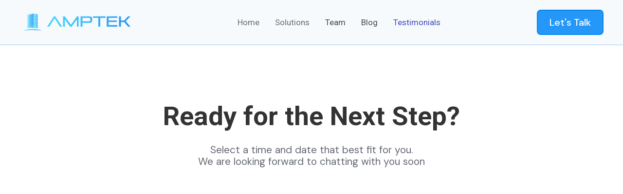

--- FILE ---
content_type: text/html
request_url: https://www.amptekgrowth.com/industry/financial-advisor-ty
body_size: 3489
content:
<!DOCTYPE html><!-- Last Published: Tue May 27 2025 19:01:02 GMT+0000 (Coordinated Universal Time) --><html data-wf-domain="www.amptekgrowth.com" data-wf-page="64483318faaa61443531a933" data-wf-site="5f7678536a3c825e6dc661ee" lang="en"><head><meta charset="utf-8"/><title>Financial Advisor-TY</title><meta content="Financial Advisor-TY" property="og:title"/><meta content="Financial Advisor-TY" property="twitter:title"/><meta content="width=device-width, initial-scale=1" name="viewport"/><meta content="WAFPYoChr7Kwd5SlHFnF2N4C1YUE0whr-ATfRr2BOsw" name="google-site-verification"/><link href="https://cdn.prod.website-files.com/5f7678536a3c825e6dc661ee/css/amptek-growth-c714ab.webflow.shared.0419e22d7.min.css" rel="stylesheet" type="text/css"/><link href="https://fonts.googleapis.com" rel="preconnect"/><link href="https://fonts.gstatic.com" rel="preconnect" crossorigin="anonymous"/><script src="https://ajax.googleapis.com/ajax/libs/webfont/1.6.26/webfont.js" type="text/javascript"></script><script type="text/javascript">WebFont.load({  google: {    families: ["Open Sans:300,300italic,400,400italic,600,600italic,700,700italic,800,800italic","Varela Round:400","Montserrat:100,100italic,200,200italic,300,300italic,400,400italic,500,500italic,600,600italic,700,700italic,800,800italic,900,900italic","DM Sans:regular,500","Roboto:regular,500,700,900"]  }});</script><script type="text/javascript">!function(o,c){var n=c.documentElement,t=" w-mod-";n.className+=t+"js",("ontouchstart"in o||o.DocumentTouch&&c instanceof DocumentTouch)&&(n.className+=t+"touch")}(window,document);</script><link href="https://cdn.prod.website-files.com/5f7678536a3c825e6dc661ee/5f7a912c5b8996ed85f5a902_amptek_32x32_t.png" rel="shortcut icon" type="image/x-icon"/><link href="https://cdn.prod.website-files.com/5f7678536a3c825e6dc661ee/5f7a913002e557e6266c805e_amptek_256x256_t.png" rel="apple-touch-icon"/><script async="" src="https://www.googletagmanager.com/gtag/js?id=G-770PQRPZM9"></script><script type="text/javascript">window.dataLayer = window.dataLayer || [];function gtag(){dataLayer.push(arguments);}gtag('js', new Date());gtag('set', 'developer_id.dZGVlNj', true);gtag('config', 'G-770PQRPZM9');</script><script type="text/javascript">!function(f,b,e,v,n,t,s){if(f.fbq)return;n=f.fbq=function(){n.callMethod?n.callMethod.apply(n,arguments):n.queue.push(arguments)};if(!f._fbq)f._fbq=n;n.push=n;n.loaded=!0;n.version='2.0';n.agent='plwebflow';n.queue=[];t=b.createElement(e);t.async=!0;t.src=v;s=b.getElementsByTagName(e)[0];s.parentNode.insertBefore(t,s)}(window,document,'script','https://connect.facebook.net/en_US/fbevents.js');fbq('init', '259527152009558');fbq('track', 'PageView');</script><!-- Load Stripe.js on your website. -->
<script src="https://js.stripe.com/v3"></script>

<!-- Google Tag Manager -->
<script>(function(w,d,s,l,i){w[l]=w[l]||[];w[l].push({'gtm.start':
new Date().getTime(),event:'gtm.js'});var f=d.getElementsByTagName(s)[0],
j=d.createElement(s),dl=l!='dataLayer'?'&l='+l:'';j.async=true;j.src=
'https://www.googletagmanager.com/gtm.js?id='+i+dl;f.parentNode.insertBefore(j,f);
})(window,document,'script','dataLayer','GTM-5B8LF7F');</script>
<!-- End Google Tag Manager -->

<!-- Facebook Pixel Code -->
<script>
!function(f,b,e,v,n,t,s)
{if(f.fbq)return;n=f.fbq=function(){n.callMethod?
n.callMethod.apply(n,arguments):n.queue.push(arguments)};
if(!f._fbq)f._fbq=n;n.push=n;n.loaded=!0;n.version='2.0';
n.queue=[];t=b.createElement(e);t.async=!0;
t.src=v;s=b.getElementsByTagName(e)[0];
s.parentNode.insertBefore(t,s)}(window, document,'script',
'https://connect.facebook.net/en_US/fbevents.js');
fbq('init', '2786479321581585');
fbq('track', 'PageView');
</script>
<noscript><img height="1" width="1" style="display:none"
src="https://www.facebook.com/tr?id=2786479321581585&ev=PageView&noscript=1"
/></noscript>
<!-- End Facebook Pixel Code -->
<script>
fbq('track', 'Financial-Lead');
fbq('track', 'Lead');
</script></head><body><div><div class="navbar-container bg-gray-4 sticky-top"><div class="container"><div data-collapse="medium" data-animation="default" data-duration="400" data-easing="ease" data-easing2="ease" role="banner" class="navbar w-nav"><a href="#" class="navbar-logo w-nav-brand"><img src="https://cdn.prod.website-files.com/5f7678536a3c825e6dc661ee/5f7aa2d4ec14404cad2c921e_Amptek%20Logo.svg" alt="" class="logo"/></a><nav role="navigation" class="nav-menu w-nav-menu"><div class="div-block"><div data-delay="0" data-hover="true" class="dropdown w-dropdown"><div class="nav-link w-dropdown-toggle"><a href="/" class="nav-link-copy">Home</a></div><nav class="dropdown-list dropdown-list-top dropdown-list-large w-dropdown-list"><a href="https://www.amptekgrowth.com/#LinkedIn-Opt" class="dropdown-link dropdown-link-block w-inline-block"><h6 class="h6-small dropdown-heading">Marketing Opportunities</h6></a><a href="https://www.amptekgrowth.com/#Why_us" class="dropdown-link dropdown-link-block w-inline-block"><h6 class="h6-small dropdown-heading">Why Amptek Growth</h6></a><div class="dropdown-list-footer"><a href="https://www.amptekgrowth.com/#Our-Process" class="dropdown-link dropdown-link-block w-inline-block"><div class="dropdown-link-pair dropdown-link-block-pair"><h6 class="h6-small dropdown-heading">Our Process</h6></div></a></div><div class="dropdown-list-footer"><a href="https://www.amptekgrowth.com/#Pricing" class="dropdown-link dropdown-link-block w-inline-block"><div class="dropdown-link-pair dropdown-link-block-pair"><h6 class="h6-small dropdown-heading">Pricing</h6><div class="badge badge-small">New</div></div></a></div></nav></div><div data-delay="0" data-hover="true" class="dropdown w-dropdown"><div class="nav-link w-dropdown-toggle"><a href="/industry/solutions" class="nav-link-copy">Solutions</a></div><nav class="dropdown-list dropdown-list-top dropdown-list-large w-dropdown-list"><a href="/industry/financial-advisor" class="dropdown-link dropdown-link-block w-inline-block"><h6 class="h6-small dropdown-heading">Financial Advisor</h6></a><a href="/industry/recruiting" class="dropdown-link dropdown-link-block w-inline-block"><h6 class="h6-small dropdown-heading">Recruiting</h6></a><div class="dropdown-list-footer"><a href="/industry/insurance" class="dropdown-link dropdown-link-block w-inline-block"><div class="dropdown-link-pair dropdown-link-block-pair"><h6 class="h6-small dropdown-heading">Insurance</h6></div></a></div><div class="dropdown-list-footer"><a href="/industry/b2b" class="dropdown-link dropdown-link-block w-inline-block"><div class="dropdown-link-pair dropdown-link-block-pair"><h6 class="h6-small dropdown-heading">B2B</h6></div></a></div></nav></div><a href="https://app.amptekgrowth.com/" target="_blank" class="nav-link pot-hide">Portal</a><a href="/about" class="nav-link">Team</a><a href="/blog" class="nav-link">Blog</a><a href="/testimonials" class="nav-link nav-link-cus">Testimonials</a></div></nav><div class="nav-buttons-container"><a href="http://calendly.com/daniel-amptekgrowth/meeting" target="_blank" class="button navbar-button w-button">Let&#x27;s Talk</a><div data-w-id="fc91b9e0-13c9-8cf6-9c53-3b40a9c4efab" class="menu-button w-nav-button"><img src="https://cdn.prod.website-files.com/5d413d2a8cacf53732dce2ac/5d413d2a8cacf50108dce31f_icon-menu.svg" alt="" class="menu-button-toggle"/><img src="https://cdn.prod.website-files.com/5d413d2a8cacf53732dce2ac/5d413d2a8cacf55a51dce324_icon-x.svg" alt="" class="menu-button-cross"/></div></div></div></div></div><div id="LinkedIn-Opt" class="section-2"><div class="container"><div class="section-title-wrap center" data-ix="scroll-up-interaction"><h2 class="section-title">Ready for the Next Step?</h2><div class="section-center-subtitle-2">Select a time and date that best fit for you. <br/>We are looking forward to chatting with you soon</div></div><div><div class="w-embed w-script"><!-- Calendly inline widget begin -->
<div class="calendly-inline-widget" data-url="https://calendly.com/daniel-amptekgrowth/amptek-growth-discovery-call" style="min-width:320px;height:630px;"></div>
<script type="text/javascript" src="https://assets.calendly.com/assets/external/widget.js"></script>
<!-- Calendly inline widget end --></div></div></div></div><div class="footer"><div class="container"><div class="design-by-nate"><div class="footer-left-2"><a href="#" class="footer-brand w-nav-brand"><img src="https://cdn.prod.website-files.com/5f7678536a3c825e6dc661ee/5f767e2e445b5690e385ad69_Amptek.png" width="120" alt="" class="footer-logo"/></a></div><div class="footer-nav-2"><a href="/" class="footer-link-8">Home</a><a href="/about" class="footer-link-8">Team</a><a href="/blog" class="footer-link-8">Blog</a><a href="https://calendly.com/daniel-amptekgrowth/meeting" target="_blank" class="footer-link-8">Contact</a></div><div class="footer-social-3"><a href="https://www.linkedin.com/company/amptek-growth/" target="_blank" class="footer-social-link-2 w-inline-block"><img src="https://cdn.prod.website-files.com/5f7678536a3c825e6dc661ee/5fa7404a59a7f80a07697a6e_linkedin-white.svg" width="20" height="20" alt=""/></a><a href="https://www.facebook.com/AmptekGrowth" target="_blank" class="footer-social-link-2 w-inline-block"><img src="https://cdn.prod.website-files.com/5bfdc840a0a7536e0cac2bf7/5bfdc840a0a7532e79ac2c70_facebook-icon-white.svg" width="20" alt=""/></a><a href="#" target="_blank" class="footer-social-link-2 hide-footer-link w-inline-block"><img src="https://cdn.prod.website-files.com/5bfdc840a0a7536e0cac2bf7/5bfdc840a0a7532d50ac2c71_youtube-icon.svg" alt="" class="image"/></a><a href="https://www.instagram.com/amptek_growth/" target="_blank" class="footer-social-link-2 w-inline-block"><img src="https://cdn.prod.website-files.com/5f7678536a3c825e6dc661ee/60622bf63f89322834e974fe_insta.png" alt=""/></a></div><div class="footer-bottom"><div class="footer-bottom-left-3"><div>© 2023 All Rights Reserved │Amptek, LLC</div></div><div class="footer-bottom-right-4"><div class="footer-bottom-divider dot"></div><a href="/privacy" class="link-white">Privacy</a><div class="footer-bottom-divider"></div><a href="/terms" class="link-white">Terms</a></div></div></div></div></div></div><script src="https://d3e54v103j8qbb.cloudfront.net/js/jquery-3.5.1.min.dc5e7f18c8.js?site=5f7678536a3c825e6dc661ee" type="text/javascript" integrity="sha256-9/aliU8dGd2tb6OSsuzixeV4y/faTqgFtohetphbbj0=" crossorigin="anonymous"></script><script src="https://cdn.prod.website-files.com/5f7678536a3c825e6dc661ee/js/webflow.schunk.36b8fb49256177c8.js" type="text/javascript"></script><script src="https://cdn.prod.website-files.com/5f7678536a3c825e6dc661ee/js/webflow.schunk.7ea0b65e7891ba6b.js" type="text/javascript"></script><script src="https://cdn.prod.website-files.com/5f7678536a3c825e6dc661ee/js/webflow.c0b755f8.1c595e89ae319e14.js" type="text/javascript"></script></body></html>

--- FILE ---
content_type: text/css
request_url: https://cdn.prod.website-files.com/5f7678536a3c825e6dc661ee/css/amptek-growth-c714ab.webflow.shared.0419e22d7.min.css
body_size: 27289
content:
html{-webkit-text-size-adjust:100%;-ms-text-size-adjust:100%;font-family:sans-serif}body{margin:0}article,aside,details,figcaption,figure,footer,header,hgroup,main,menu,nav,section,summary{display:block}audio,canvas,progress,video{vertical-align:baseline;display:inline-block}audio:not([controls]){height:0;display:none}[hidden],template{display:none}a{background-color:#0000}a:active,a:hover{outline:0}abbr[title]{border-bottom:1px dotted}b,strong{font-weight:700}dfn{font-style:italic}h1{margin:.67em 0;font-size:2em}mark{color:#000;background:#ff0}small{font-size:80%}sub,sup{vertical-align:baseline;font-size:75%;line-height:0;position:relative}sup{top:-.5em}sub{bottom:-.25em}img{border:0}svg:not(:root){overflow:hidden}hr{box-sizing:content-box;height:0}pre{overflow:auto}code,kbd,pre,samp{font-family:monospace;font-size:1em}button,input,optgroup,select,textarea{color:inherit;font:inherit;margin:0}button{overflow:visible}button,select{text-transform:none}button,html input[type=button],input[type=reset]{-webkit-appearance:button;cursor:pointer}button[disabled],html input[disabled]{cursor:default}button::-moz-focus-inner,input::-moz-focus-inner{border:0;padding:0}input{line-height:normal}input[type=checkbox],input[type=radio]{box-sizing:border-box;padding:0}input[type=number]::-webkit-inner-spin-button,input[type=number]::-webkit-outer-spin-button{height:auto}input[type=search]{-webkit-appearance:none}input[type=search]::-webkit-search-cancel-button,input[type=search]::-webkit-search-decoration{-webkit-appearance:none}legend{border:0;padding:0}textarea{overflow:auto}optgroup{font-weight:700}table{border-collapse:collapse;border-spacing:0}td,th{padding:0}@font-face{font-family:webflow-icons;src:url([data-uri])format("truetype");font-weight:400;font-style:normal}[class^=w-icon-],[class*=\ w-icon-]{speak:none;font-variant:normal;text-transform:none;-webkit-font-smoothing:antialiased;-moz-osx-font-smoothing:grayscale;font-style:normal;font-weight:400;line-height:1;font-family:webflow-icons!important}.w-icon-slider-right:before{content:""}.w-icon-slider-left:before{content:""}.w-icon-nav-menu:before{content:""}.w-icon-arrow-down:before,.w-icon-dropdown-toggle:before{content:""}.w-icon-file-upload-remove:before{content:""}.w-icon-file-upload-icon:before{content:""}*{box-sizing:border-box}html{height:100%}body{color:#333;background-color:#fff;min-height:100%;margin:0;font-family:Arial,sans-serif;font-size:14px;line-height:20px}img{vertical-align:middle;max-width:100%;display:inline-block}html.w-mod-touch *{background-attachment:scroll!important}.w-block{display:block}.w-inline-block{max-width:100%;display:inline-block}.w-clearfix:before,.w-clearfix:after{content:" ";grid-area:1/1/2/2;display:table}.w-clearfix:after{clear:both}.w-hidden{display:none}.w-button{color:#fff;line-height:inherit;cursor:pointer;background-color:#3898ec;border:0;border-radius:0;padding:9px 15px;text-decoration:none;display:inline-block}input.w-button{-webkit-appearance:button}html[data-w-dynpage] [data-w-cloak]{color:#0000!important}.w-code-block{margin:unset}pre.w-code-block code{all:inherit}.w-optimization{display:contents}.w-webflow-badge,.w-webflow-badge>img{box-sizing:unset;width:unset;height:unset;max-height:unset;max-width:unset;min-height:unset;min-width:unset;margin:unset;padding:unset;float:unset;clear:unset;border:unset;border-radius:unset;background:unset;background-image:unset;background-position:unset;background-size:unset;background-repeat:unset;background-origin:unset;background-clip:unset;background-attachment:unset;background-color:unset;box-shadow:unset;transform:unset;direction:unset;font-family:unset;font-weight:unset;color:unset;font-size:unset;line-height:unset;font-style:unset;font-variant:unset;text-align:unset;letter-spacing:unset;-webkit-text-decoration:unset;text-decoration:unset;text-indent:unset;text-transform:unset;list-style-type:unset;text-shadow:unset;vertical-align:unset;cursor:unset;white-space:unset;word-break:unset;word-spacing:unset;word-wrap:unset;transition:unset}.w-webflow-badge{white-space:nowrap;cursor:pointer;box-shadow:0 0 0 1px #0000001a,0 1px 3px #0000001a;visibility:visible!important;opacity:1!important;z-index:2147483647!important;color:#aaadb0!important;overflow:unset!important;background-color:#fff!important;border-radius:3px!important;width:auto!important;height:auto!important;margin:0!important;padding:6px!important;font-size:12px!important;line-height:14px!important;text-decoration:none!important;display:inline-block!important;position:fixed!important;inset:auto 12px 12px auto!important;transform:none!important}.w-webflow-badge>img{position:unset;visibility:unset!important;opacity:1!important;vertical-align:middle!important;display:inline-block!important}h1,h2,h3,h4,h5,h6{margin-bottom:10px;font-weight:700}h1{margin-top:20px;font-size:38px;line-height:44px}h2{margin-top:20px;font-size:32px;line-height:36px}h3{margin-top:20px;font-size:24px;line-height:30px}h4{margin-top:10px;font-size:18px;line-height:24px}h5{margin-top:10px;font-size:14px;line-height:20px}h6{margin-top:10px;font-size:12px;line-height:18px}p{margin-top:0;margin-bottom:10px}blockquote{border-left:5px solid #e2e2e2;margin:0 0 10px;padding:10px 20px;font-size:18px;line-height:22px}figure{margin:0 0 10px}figcaption{text-align:center;margin-top:5px}ul,ol{margin-top:0;margin-bottom:10px;padding-left:40px}.w-list-unstyled{padding-left:0;list-style:none}.w-embed:before,.w-embed:after{content:" ";grid-area:1/1/2/2;display:table}.w-embed:after{clear:both}.w-video{width:100%;padding:0;position:relative}.w-video iframe,.w-video object,.w-video embed{border:none;width:100%;height:100%;position:absolute;top:0;left:0}fieldset{border:0;margin:0;padding:0}button,[type=button],[type=reset]{cursor:pointer;-webkit-appearance:button;border:0}.w-form{margin:0 0 15px}.w-form-done{text-align:center;background-color:#ddd;padding:20px;display:none}.w-form-fail{background-color:#ffdede;margin-top:10px;padding:10px;display:none}label{margin-bottom:5px;font-weight:700;display:block}.w-input,.w-select{color:#333;vertical-align:middle;background-color:#fff;border:1px solid #ccc;width:100%;height:38px;margin-bottom:10px;padding:8px 12px;font-size:14px;line-height:1.42857;display:block}.w-input::placeholder,.w-select::placeholder{color:#999}.w-input:focus,.w-select:focus{border-color:#3898ec;outline:0}.w-input[disabled],.w-select[disabled],.w-input[readonly],.w-select[readonly],fieldset[disabled] .w-input,fieldset[disabled] .w-select{cursor:not-allowed}.w-input[disabled]:not(.w-input-disabled),.w-select[disabled]:not(.w-input-disabled),.w-input[readonly],.w-select[readonly],fieldset[disabled]:not(.w-input-disabled) .w-input,fieldset[disabled]:not(.w-input-disabled) .w-select{background-color:#eee}textarea.w-input,textarea.w-select{height:auto}.w-select{background-color:#f3f3f3}.w-select[multiple]{height:auto}.w-form-label{cursor:pointer;margin-bottom:0;font-weight:400;display:inline-block}.w-radio{margin-bottom:5px;padding-left:20px;display:block}.w-radio:before,.w-radio:after{content:" ";grid-area:1/1/2/2;display:table}.w-radio:after{clear:both}.w-radio-input{float:left;margin:3px 0 0 -20px;line-height:normal}.w-file-upload{margin-bottom:10px;display:block}.w-file-upload-input{opacity:0;z-index:-100;width:.1px;height:.1px;position:absolute;overflow:hidden}.w-file-upload-default,.w-file-upload-uploading,.w-file-upload-success{color:#333;display:inline-block}.w-file-upload-error{margin-top:10px;display:block}.w-file-upload-default.w-hidden,.w-file-upload-uploading.w-hidden,.w-file-upload-error.w-hidden,.w-file-upload-success.w-hidden{display:none}.w-file-upload-uploading-btn{cursor:pointer;background-color:#fafafa;border:1px solid #ccc;margin:0;padding:8px 12px;font-size:14px;font-weight:400;display:flex}.w-file-upload-file{background-color:#fafafa;border:1px solid #ccc;flex-grow:1;justify-content:space-between;margin:0;padding:8px 9px 8px 11px;display:flex}.w-file-upload-file-name{font-size:14px;font-weight:400;display:block}.w-file-remove-link{cursor:pointer;width:auto;height:auto;margin-top:3px;margin-left:10px;padding:3px;display:block}.w-icon-file-upload-remove{margin:auto;font-size:10px}.w-file-upload-error-msg{color:#ea384c;padding:2px 0;display:inline-block}.w-file-upload-info{padding:0 12px;line-height:38px;display:inline-block}.w-file-upload-label{cursor:pointer;background-color:#fafafa;border:1px solid #ccc;margin:0;padding:8px 12px;font-size:14px;font-weight:400;display:inline-block}.w-icon-file-upload-icon,.w-icon-file-upload-uploading{width:20px;margin-right:8px;display:inline-block}.w-icon-file-upload-uploading{height:20px}.w-container{max-width:940px;margin-left:auto;margin-right:auto}.w-container:before,.w-container:after{content:" ";grid-area:1/1/2/2;display:table}.w-container:after{clear:both}.w-container .w-row{margin-left:-10px;margin-right:-10px}.w-row:before,.w-row:after{content:" ";grid-area:1/1/2/2;display:table}.w-row:after{clear:both}.w-row .w-row{margin-left:0;margin-right:0}.w-col{float:left;width:100%;min-height:1px;padding-left:10px;padding-right:10px;position:relative}.w-col .w-col{padding-left:0;padding-right:0}.w-col-1{width:8.33333%}.w-col-2{width:16.6667%}.w-col-3{width:25%}.w-col-4{width:33.3333%}.w-col-5{width:41.6667%}.w-col-6{width:50%}.w-col-7{width:58.3333%}.w-col-8{width:66.6667%}.w-col-9{width:75%}.w-col-10{width:83.3333%}.w-col-11{width:91.6667%}.w-col-12{width:100%}.w-hidden-main{display:none!important}@media screen and (max-width:991px){.w-container{max-width:728px}.w-hidden-main{display:inherit!important}.w-hidden-medium{display:none!important}.w-col-medium-1{width:8.33333%}.w-col-medium-2{width:16.6667%}.w-col-medium-3{width:25%}.w-col-medium-4{width:33.3333%}.w-col-medium-5{width:41.6667%}.w-col-medium-6{width:50%}.w-col-medium-7{width:58.3333%}.w-col-medium-8{width:66.6667%}.w-col-medium-9{width:75%}.w-col-medium-10{width:83.3333%}.w-col-medium-11{width:91.6667%}.w-col-medium-12{width:100%}.w-col-stack{width:100%;left:auto;right:auto}}@media screen and (max-width:767px){.w-hidden-main,.w-hidden-medium{display:inherit!important}.w-hidden-small{display:none!important}.w-row,.w-container .w-row{margin-left:0;margin-right:0}.w-col{width:100%;left:auto;right:auto}.w-col-small-1{width:8.33333%}.w-col-small-2{width:16.6667%}.w-col-small-3{width:25%}.w-col-small-4{width:33.3333%}.w-col-small-5{width:41.6667%}.w-col-small-6{width:50%}.w-col-small-7{width:58.3333%}.w-col-small-8{width:66.6667%}.w-col-small-9{width:75%}.w-col-small-10{width:83.3333%}.w-col-small-11{width:91.6667%}.w-col-small-12{width:100%}}@media screen and (max-width:479px){.w-container{max-width:none}.w-hidden-main,.w-hidden-medium,.w-hidden-small{display:inherit!important}.w-hidden-tiny{display:none!important}.w-col{width:100%}.w-col-tiny-1{width:8.33333%}.w-col-tiny-2{width:16.6667%}.w-col-tiny-3{width:25%}.w-col-tiny-4{width:33.3333%}.w-col-tiny-5{width:41.6667%}.w-col-tiny-6{width:50%}.w-col-tiny-7{width:58.3333%}.w-col-tiny-8{width:66.6667%}.w-col-tiny-9{width:75%}.w-col-tiny-10{width:83.3333%}.w-col-tiny-11{width:91.6667%}.w-col-tiny-12{width:100%}}.w-widget{position:relative}.w-widget-map{width:100%;height:400px}.w-widget-map label{width:auto;display:inline}.w-widget-map img{max-width:inherit}.w-widget-map .gm-style-iw{text-align:center}.w-widget-map .gm-style-iw>button{display:none!important}.w-widget-twitter{overflow:hidden}.w-widget-twitter-count-shim{vertical-align:top;text-align:center;background:#fff;border:1px solid #758696;border-radius:3px;width:28px;height:20px;display:inline-block;position:relative}.w-widget-twitter-count-shim *{pointer-events:none;-webkit-user-select:none;user-select:none}.w-widget-twitter-count-shim .w-widget-twitter-count-inner{text-align:center;color:#999;font-family:serif;font-size:15px;line-height:12px;position:relative}.w-widget-twitter-count-shim .w-widget-twitter-count-clear{display:block;position:relative}.w-widget-twitter-count-shim.w--large{width:36px;height:28px}.w-widget-twitter-count-shim.w--large .w-widget-twitter-count-inner{font-size:18px;line-height:18px}.w-widget-twitter-count-shim:not(.w--vertical){margin-left:5px;margin-right:8px}.w-widget-twitter-count-shim:not(.w--vertical).w--large{margin-left:6px}.w-widget-twitter-count-shim:not(.w--vertical):before,.w-widget-twitter-count-shim:not(.w--vertical):after{content:" ";pointer-events:none;border:solid #0000;width:0;height:0;position:absolute;top:50%;left:0}.w-widget-twitter-count-shim:not(.w--vertical):before{border-width:4px;border-color:#75869600 #5d6c7b #75869600 #75869600;margin-top:-4px;margin-left:-9px}.w-widget-twitter-count-shim:not(.w--vertical).w--large:before{border-width:5px;margin-top:-5px;margin-left:-10px}.w-widget-twitter-count-shim:not(.w--vertical):after{border-width:4px;border-color:#fff0 #fff #fff0 #fff0;margin-top:-4px;margin-left:-8px}.w-widget-twitter-count-shim:not(.w--vertical).w--large:after{border-width:5px;margin-top:-5px;margin-left:-9px}.w-widget-twitter-count-shim.w--vertical{width:61px;height:33px;margin-bottom:8px}.w-widget-twitter-count-shim.w--vertical:before,.w-widget-twitter-count-shim.w--vertical:after{content:" ";pointer-events:none;border:solid #0000;width:0;height:0;position:absolute;top:100%;left:50%}.w-widget-twitter-count-shim.w--vertical:before{border-width:5px;border-color:#5d6c7b #75869600 #75869600;margin-left:-5px}.w-widget-twitter-count-shim.w--vertical:after{border-width:4px;border-color:#fff #fff0 #fff0;margin-left:-4px}.w-widget-twitter-count-shim.w--vertical .w-widget-twitter-count-inner{font-size:18px;line-height:22px}.w-widget-twitter-count-shim.w--vertical.w--large{width:76px}.w-background-video{color:#fff;height:500px;position:relative;overflow:hidden}.w-background-video>video{object-fit:cover;z-index:-100;background-position:50%;background-size:cover;width:100%;height:100%;margin:auto;position:absolute;inset:-100%}.w-background-video>video::-webkit-media-controls-start-playback-button{-webkit-appearance:none;display:none!important}.w-background-video--control{background-color:#0000;padding:0;position:absolute;bottom:1em;right:1em}.w-background-video--control>[hidden]{display:none!important}.w-slider{text-align:center;clear:both;-webkit-tap-highlight-color:#0000;tap-highlight-color:#0000;background:#ddd;height:300px;position:relative}.w-slider-mask{z-index:1;white-space:nowrap;height:100%;display:block;position:relative;left:0;right:0;overflow:hidden}.w-slide{vertical-align:top;white-space:normal;text-align:left;width:100%;height:100%;display:inline-block;position:relative}.w-slider-nav{z-index:2;text-align:center;-webkit-tap-highlight-color:#0000;tap-highlight-color:#0000;height:40px;margin:auto;padding-top:10px;position:absolute;inset:auto 0 0}.w-slider-nav.w-round>div{border-radius:100%}.w-slider-nav.w-num>div{font-size:inherit;line-height:inherit;width:auto;height:auto;padding:.2em .5em}.w-slider-nav.w-shadow>div{box-shadow:0 0 3px #3336}.w-slider-nav-invert{color:#fff}.w-slider-nav-invert>div{background-color:#2226}.w-slider-nav-invert>div.w-active{background-color:#222}.w-slider-dot{cursor:pointer;background-color:#fff6;width:1em;height:1em;margin:0 3px .5em;transition:background-color .1s,color .1s;display:inline-block;position:relative}.w-slider-dot.w-active{background-color:#fff}.w-slider-dot:focus{outline:none;box-shadow:0 0 0 2px #fff}.w-slider-dot:focus.w-active{box-shadow:none}.w-slider-arrow-left,.w-slider-arrow-right{cursor:pointer;color:#fff;-webkit-tap-highlight-color:#0000;tap-highlight-color:#0000;-webkit-user-select:none;user-select:none;width:80px;margin:auto;font-size:40px;position:absolute;inset:0;overflow:hidden}.w-slider-arrow-left [class^=w-icon-],.w-slider-arrow-right [class^=w-icon-],.w-slider-arrow-left [class*=\ w-icon-],.w-slider-arrow-right [class*=\ w-icon-]{position:absolute}.w-slider-arrow-left:focus,.w-slider-arrow-right:focus{outline:0}.w-slider-arrow-left{z-index:3;right:auto}.w-slider-arrow-right{z-index:4;left:auto}.w-icon-slider-left,.w-icon-slider-right{width:1em;height:1em;margin:auto;inset:0}.w-slider-aria-label{clip:rect(0 0 0 0);border:0;width:1px;height:1px;margin:-1px;padding:0;position:absolute;overflow:hidden}.w-slider-force-show{display:block!important}.w-dropdown{text-align:left;z-index:900;margin-left:auto;margin-right:auto;display:inline-block;position:relative}.w-dropdown-btn,.w-dropdown-toggle,.w-dropdown-link{vertical-align:top;color:#222;text-align:left;white-space:nowrap;margin-left:auto;margin-right:auto;padding:20px;text-decoration:none;position:relative}.w-dropdown-toggle{-webkit-user-select:none;user-select:none;cursor:pointer;padding-right:40px;display:inline-block}.w-dropdown-toggle:focus{outline:0}.w-icon-dropdown-toggle{width:1em;height:1em;margin:auto 20px auto auto;position:absolute;top:0;bottom:0;right:0}.w-dropdown-list{background:#ddd;min-width:100%;display:none;position:absolute}.w-dropdown-list.w--open{display:block}.w-dropdown-link{color:#222;padding:10px 20px;display:block}.w-dropdown-link.w--current{color:#0082f3}.w-dropdown-link:focus{outline:0}@media screen and (max-width:767px){.w-nav-brand{padding-left:10px}}.w-lightbox-backdrop{cursor:auto;letter-spacing:normal;text-indent:0;text-shadow:none;text-transform:none;visibility:visible;white-space:normal;word-break:normal;word-spacing:normal;word-wrap:normal;color:#fff;text-align:center;z-index:2000;opacity:0;-webkit-user-select:none;-moz-user-select:none;-webkit-tap-highlight-color:transparent;background:#000000e6;outline:0;font-family:Helvetica Neue,Helvetica,Ubuntu,Segoe UI,Verdana,sans-serif;font-size:17px;font-style:normal;font-weight:300;line-height:1.2;list-style:disc;position:fixed;inset:0;-webkit-transform:translate(0)}.w-lightbox-backdrop,.w-lightbox-container{-webkit-overflow-scrolling:touch;height:100%;overflow:auto}.w-lightbox-content{height:100vh;position:relative;overflow:hidden}.w-lightbox-view{opacity:0;width:100vw;height:100vh;position:absolute}.w-lightbox-view:before{content:"";height:100vh}.w-lightbox-group,.w-lightbox-group .w-lightbox-view,.w-lightbox-group .w-lightbox-view:before{height:86vh}.w-lightbox-frame,.w-lightbox-view:before{vertical-align:middle;display:inline-block}.w-lightbox-figure{margin:0;position:relative}.w-lightbox-group .w-lightbox-figure{cursor:pointer}.w-lightbox-img{width:auto;max-width:none;height:auto}.w-lightbox-image{float:none;max-width:100vw;max-height:100vh;display:block}.w-lightbox-group .w-lightbox-image{max-height:86vh}.w-lightbox-caption{text-align:left;text-overflow:ellipsis;white-space:nowrap;background:#0006;padding:.5em 1em;position:absolute;bottom:0;left:0;right:0;overflow:hidden}.w-lightbox-embed{width:100%;height:100%;position:absolute;inset:0}.w-lightbox-control{cursor:pointer;background-position:50%;background-repeat:no-repeat;background-size:24px;width:4em;transition:all .3s;position:absolute;top:0}.w-lightbox-left{background-image:url([data-uri]);display:none;bottom:0;left:0}.w-lightbox-right{background-image:url([data-uri]);display:none;bottom:0;right:0}.w-lightbox-close{background-image:url([data-uri]);background-size:18px;height:2.6em;right:0}.w-lightbox-strip{white-space:nowrap;padding:0 1vh;line-height:0;position:absolute;bottom:0;left:0;right:0;overflow:auto hidden}.w-lightbox-item{box-sizing:content-box;cursor:pointer;width:10vh;padding:2vh 1vh;display:inline-block;-webkit-transform:translate(0,0)}.w-lightbox-active{opacity:.3}.w-lightbox-thumbnail{background:#222;height:10vh;position:relative;overflow:hidden}.w-lightbox-thumbnail-image{position:absolute;top:0;left:0}.w-lightbox-thumbnail .w-lightbox-tall{width:100%;top:50%;transform:translateY(-50%)}.w-lightbox-thumbnail .w-lightbox-wide{height:100%;left:50%;transform:translate(-50%)}.w-lightbox-spinner{box-sizing:border-box;border:5px solid #0006;border-radius:50%;width:40px;height:40px;margin-top:-20px;margin-left:-20px;animation:.8s linear infinite spin;position:absolute;top:50%;left:50%}.w-lightbox-spinner:after{content:"";border:3px solid #0000;border-bottom-color:#fff;border-radius:50%;position:absolute;inset:-4px}.w-lightbox-hide{display:none}.w-lightbox-noscroll{overflow:hidden}@media (min-width:768px){.w-lightbox-content{height:96vh;margin-top:2vh}.w-lightbox-view,.w-lightbox-view:before{height:96vh}.w-lightbox-group,.w-lightbox-group .w-lightbox-view,.w-lightbox-group .w-lightbox-view:before{height:84vh}.w-lightbox-image{max-width:96vw;max-height:96vh}.w-lightbox-group .w-lightbox-image{max-width:82.3vw;max-height:84vh}.w-lightbox-left,.w-lightbox-right{opacity:.5;display:block}.w-lightbox-close{opacity:.8}.w-lightbox-control:hover{opacity:1}}.w-lightbox-inactive,.w-lightbox-inactive:hover{opacity:0}.w-richtext:before,.w-richtext:after{content:" ";grid-area:1/1/2/2;display:table}.w-richtext:after{clear:both}.w-richtext[contenteditable=true]:before,.w-richtext[contenteditable=true]:after{white-space:initial}.w-richtext ol,.w-richtext ul{overflow:hidden}.w-richtext .w-richtext-figure-selected.w-richtext-figure-type-video div:after,.w-richtext .w-richtext-figure-selected[data-rt-type=video] div:after,.w-richtext .w-richtext-figure-selected.w-richtext-figure-type-image div,.w-richtext .w-richtext-figure-selected[data-rt-type=image] div{outline:2px solid #2895f7}.w-richtext figure.w-richtext-figure-type-video>div:after,.w-richtext figure[data-rt-type=video]>div:after{content:"";display:none;position:absolute;inset:0}.w-richtext figure{max-width:60%;position:relative}.w-richtext figure>div:before{cursor:default!important}.w-richtext figure img{width:100%}.w-richtext figure figcaption.w-richtext-figcaption-placeholder{opacity:.6}.w-richtext figure div{color:#0000;font-size:0}.w-richtext figure.w-richtext-figure-type-image,.w-richtext figure[data-rt-type=image]{display:table}.w-richtext figure.w-richtext-figure-type-image>div,.w-richtext figure[data-rt-type=image]>div{display:inline-block}.w-richtext figure.w-richtext-figure-type-image>figcaption,.w-richtext figure[data-rt-type=image]>figcaption{caption-side:bottom;display:table-caption}.w-richtext figure.w-richtext-figure-type-video,.w-richtext figure[data-rt-type=video]{width:60%;height:0}.w-richtext figure.w-richtext-figure-type-video iframe,.w-richtext figure[data-rt-type=video] iframe{width:100%;height:100%;position:absolute;top:0;left:0}.w-richtext figure.w-richtext-figure-type-video>div,.w-richtext figure[data-rt-type=video]>div{width:100%}.w-richtext figure.w-richtext-align-center{clear:both;margin-left:auto;margin-right:auto}.w-richtext figure.w-richtext-align-center.w-richtext-figure-type-image>div,.w-richtext figure.w-richtext-align-center[data-rt-type=image]>div{max-width:100%}.w-richtext figure.w-richtext-align-normal{clear:both}.w-richtext figure.w-richtext-align-fullwidth{text-align:center;clear:both;width:100%;max-width:100%;margin-left:auto;margin-right:auto;display:block}.w-richtext figure.w-richtext-align-fullwidth>div{padding-bottom:inherit;display:inline-block}.w-richtext figure.w-richtext-align-fullwidth>figcaption{display:block}.w-richtext figure.w-richtext-align-floatleft{float:left;clear:none;margin-right:15px}.w-richtext figure.w-richtext-align-floatright{float:right;clear:none;margin-left:15px}.w-nav{z-index:1000;background:#ddd;position:relative}.w-nav:before,.w-nav:after{content:" ";grid-area:1/1/2/2;display:table}.w-nav:after{clear:both}.w-nav-brand{float:left;color:#333;text-decoration:none;position:relative}.w-nav-link{vertical-align:top;color:#222;text-align:left;margin-left:auto;margin-right:auto;padding:20px;text-decoration:none;display:inline-block;position:relative}.w-nav-link.w--current{color:#0082f3}.w-nav-menu{float:right;position:relative}[data-nav-menu-open]{text-align:center;background:#c8c8c8;min-width:200px;position:absolute;top:100%;left:0;right:0;overflow:visible;display:block!important}.w--nav-link-open{display:block;position:relative}.w-nav-overlay{width:100%;display:none;position:absolute;top:100%;left:0;right:0;overflow:hidden}.w-nav-overlay [data-nav-menu-open]{top:0}.w-nav[data-animation=over-left] .w-nav-overlay{width:auto}.w-nav[data-animation=over-left] .w-nav-overlay,.w-nav[data-animation=over-left] [data-nav-menu-open]{z-index:1;top:0;right:auto}.w-nav[data-animation=over-right] .w-nav-overlay{width:auto}.w-nav[data-animation=over-right] .w-nav-overlay,.w-nav[data-animation=over-right] [data-nav-menu-open]{z-index:1;top:0;left:auto}.w-nav-button{float:right;cursor:pointer;-webkit-tap-highlight-color:#0000;tap-highlight-color:#0000;-webkit-user-select:none;user-select:none;padding:18px;font-size:24px;display:none;position:relative}.w-nav-button:focus{outline:0}.w-nav-button.w--open{color:#fff;background-color:#c8c8c8}.w-nav[data-collapse=all] .w-nav-menu{display:none}.w-nav[data-collapse=all] .w-nav-button,.w--nav-dropdown-open,.w--nav-dropdown-toggle-open{display:block}.w--nav-dropdown-list-open{position:static}@media screen and (max-width:991px){.w-nav[data-collapse=medium] .w-nav-menu{display:none}.w-nav[data-collapse=medium] .w-nav-button{display:block}}@media screen and (max-width:767px){.w-nav[data-collapse=small] .w-nav-menu{display:none}.w-nav[data-collapse=small] .w-nav-button{display:block}.w-nav-brand{padding-left:10px}}@media screen and (max-width:479px){.w-nav[data-collapse=tiny] .w-nav-menu{display:none}.w-nav[data-collapse=tiny] .w-nav-button{display:block}}.w-tabs{position:relative}.w-tabs:before,.w-tabs:after{content:" ";grid-area:1/1/2/2;display:table}.w-tabs:after{clear:both}.w-tab-menu{position:relative}.w-tab-link{vertical-align:top;text-align:left;cursor:pointer;color:#222;background-color:#ddd;padding:9px 30px;text-decoration:none;display:inline-block;position:relative}.w-tab-link.w--current{background-color:#c8c8c8}.w-tab-link:focus{outline:0}.w-tab-content{display:block;position:relative;overflow:hidden}.w-tab-pane{display:none;position:relative}.w--tab-active{display:block}@media screen and (max-width:479px){.w-tab-link{display:block}}.w-ix-emptyfix:after{content:""}@keyframes spin{0%{transform:rotate(0)}to{transform:rotate(360deg)}}.w-dyn-empty{background-color:#ddd;padding:10px}.w-dyn-hide,.w-dyn-bind-empty,.w-condition-invisible{display:none!important}.wf-layout-layout{display:grid}:root{--fonts:#656974;--black:#333;--dark-magenta:#89148d6b;--dodger-blue:#2597f8;--steel-blue:#247df4;--red:#ed4139;--white:#fafafa;--midnight-blue-2:#02345f;--midnight-blue:#222e50;--lime-green:#1bb215;--light-sky-blue:#7ec1fa;--dark-slate-blue:#2743a6;--medium-orchid:#c91dcf6b}.w-layout-grid{grid-row-gap:16px;grid-column-gap:16px;grid-template-rows:auto auto;grid-template-columns:1fr 1fr;grid-auto-columns:1fr;display:grid}.w-checkbox{margin-bottom:5px;padding-left:20px;display:block}.w-checkbox:before{content:" ";grid-area:1/1/2/2;display:table}.w-checkbox:after{content:" ";clear:both;grid-area:1/1/2/2;display:table}.w-checkbox-input{float:left;margin:4px 0 0 -20px;line-height:normal}.w-checkbox-input--inputType-custom{border:1px solid #ccc;border-radius:2px;width:12px;height:12px}.w-checkbox-input--inputType-custom.w--redirected-checked{background-color:#3898ec;background-image:url(https://d3e54v103j8qbb.cloudfront.net/static/custom-checkbox-checkmark.589d534424.svg);background-position:50%;background-repeat:no-repeat;background-size:cover;border-color:#3898ec}.w-checkbox-input--inputType-custom.w--redirected-focus{box-shadow:0 0 3px 1px #3898ec}body{color:#333;font-family:DM Sans,sans-serif;font-size:1rem;line-height:20px}h1{margin-top:20px;margin-bottom:10px;font-family:Roboto,sans-serif;font-size:38px;font-weight:700;line-height:44px}h2{margin-top:20px;margin-bottom:10px;font-family:Roboto,sans-serif;font-size:32px;font-weight:700;line-height:36px}h3{margin-top:20px;margin-bottom:10px;font-family:Roboto,sans-serif;font-size:24px;font-weight:700;line-height:30px}h4{margin-top:10px;margin-bottom:10px;font-family:Roboto,sans-serif;font-size:18px;font-weight:700;line-height:24px}h5{margin-top:10px;margin-bottom:10px;font-family:Roboto,sans-serif;font-size:14px;font-weight:700;line-height:20px}p{color:var(--fonts);margin-bottom:10px;font-size:1.1rem;line-height:140%}a{color:var(--black);text-decoration:none}img{display:inline-block}figure{margin-bottom:10px}.container{z-index:3;width:100%;max-width:1272px;margin-left:auto;margin-right:auto;padding-left:36px;padding-right:36px;display:block;position:relative}.container.announcement-bar-container{justify-content:center;align-items:center;display:flex;position:relative}.container.container-narrow{flex-direction:column;align-items:center;max-width:864px;display:flex}.container.text-center{flex-direction:column;align-items:center;display:flex}.container.video-package{box-shadow:10px 0 40px 1px var(--dark-magenta);border-radius:17px;margin-top:40px;padding-top:20px;padding-bottom:10px}.container.marketing-package{border-radius:20px;margin-top:40px;padding-top:20px;padding-bottom:10px;box-shadow:0 0 50px -1px #1bb21570}.container.amptek-package{box-shadow:10px 0 40px 1px var(--dodger-blue);border-radius:17px;margin-top:40px;padding-top:20px;padding-bottom:10px}.container.amptek-package.flex-row-offerings{padding-left:10px;padding-right:10px}.container.offerings-main{box-shadow:10px 0 40px 1px var(--dodger-blue);border-radius:17px;margin-top:40px;padding-top:20px;padding-bottom:10px}.container.offerings-main.flex-row-offerings{margin-top:0;padding-top:0;padding-left:10px;padding-right:10px;box-shadow:10px 0 40px 1px #0000}.container.container-solutions{margin-top:20px}.container.portal-container{padding-top:40px}.container.padding{margin-top:40px}.text-row{align-items:center;display:flex}.announcement-cross{opacity:.5;cursor:pointer;transition:opacity .2s;position:absolute;right:36px}.announcement-cross:hover{opacity:1}.announcement-bar{background-color:var(--steel-blue);opacity:1;color:#fff;padding-top:16px;padding-bottom:16px;display:none;overflow:visible}.badge{color:#fff;border-radius:3px;justify-content:center;align-items:center;height:30px;padding-left:12px;padding-right:12px;font-size:14px;font-weight:500;display:flex}.badge.bg-success{background-color:var(--dodger-blue);border-radius:8px;margin-right:16px}.badge.badge-small{background-color:var(--dodger-blue);background-color:#2597f8;border-radius:8px;height:24px;padding-left:14px;padding-right:14px;font-size:12px;font-weight:500;text-decoration:none}.badge.badge-small:hover{color:#2b2b2b}.navbar-container{z-index:99;background-color:#fff;position:relative}.navbar-container.bg-gray-4{background-color:#f7fafc}.navbar-container.bg-gray-4.sticky-top{border-bottom:1px solid #247df46e}.nav-link{opacity:.8;color:#1b1b1b;margin-left:auto;margin-right:auto;padding:0 16px;font-family:Roboto,sans-serif;font-size:17px;font-weight:400;line-height:30px;text-decoration:none;transition:opacity .2s}.nav-link:hover{opacity:1}.nav-link.w--current{opacity:1;color:#0087ee}.nav-link.nav-link-cus{color:#111eb3}.nav-link.pot-hide{display:none}.h6-small{color:#353e44;font-size:16px;font-weight:500}.h6-small.dropdown-heading{margin-bottom:0;margin-right:8px}.nav-buttons-container{align-items:center;display:flex}.menu-button-toggle{display:block}.nav-menu{flex-direction:row;flex:1;justify-content:center;align-items:center;display:flex}.button{color:#fff;text-align:center;background-color:#0087ee;border:2px solid #0087ee;border-radius:8px;padding:14px 24px;font-size:20px;font-weight:500;transition:opacity .2s,color .2s,border-color .2s,background-color .2s}.button:hover{opacity:.75}.button.w--current{color:#0087ee;background-color:#fff}.button.button-large{object-fit:fill;width:100%;margin-top:10px;margin-bottom:10px;padding:19px 36px;font-size:20px;line-height:30px}.button.button-large.add-space-right{background-color:var(--steel-blue);background-color:#247df4;border-radius:8px;margin-right:24px;text-decoration:none}.button.button-large.add-space-right.button-virtual{background-color:#2597f8;max-width:300px}.button.button-large.add-space-right.button-virtual.no-padd{background-color:#2597f8;margin-left:auto;margin-right:auto;padding-left:0;padding-right:0;display:block}.button.button-large.add-space-right.button-virtual.no-padd.top-pad{margin-top:40px}.button.button-large.button-testimonial{width:auto}.button.pricing-comparison-button{border-width:1px;margin-top:24px}.button.color{border-color:var(--red);background-color:var(--red)}.button.navbar-button{background-color:#2597f8;border-radius:8px}.button.style{clear:both;margin-top:0;display:none}.menu-button-cross{display:block;position:absolute;top:8px;left:8px}.navbar{background-color:#0000;justify-content:space-between;align-items:center;padding-top:20px;padding-bottom:20px;display:flex}.dropdown-link-pair{padding:4px 24px;display:flex}.dropdown-link-pair.dropdown-link-block-pair{padding:0}.dropdown-list-footer{border-bottom-right-radius:5px;border-bottom-left-radius:5px;margin-top:0}.menu-button{background-color:#0000;margin-left:24px;padding:8px}.menu-button.w--open{background-color:#0000}.dropdown-link{opacity:.5;color:#4f5c65;padding:4px 24px;transition:opacity .2s}.dropdown-link:hover{opacity:1}.dropdown-link.w--current{opacity:1;color:#0087ee}.dropdown-link.dropdown-link-block{opacity:1;color:#4f5c65;width:100%;padding-top:8px;padding-bottom:8px;font-weight:400}.dropdown-link.dropdown-link-block:hover{opacity:.5}.dropdown-list{transform:translateY(16px)}.dropdown-list.w--open{background-color:#fff;border:1px solid #e9eef1;border-radius:5px;min-width:200px;padding:12px 0;transform:none;box-shadow:0 4px 6px #0000000d}.dropdown-list.dropdown-list-top{padding-bottom:0}.dropdown-list.dropdown-list-top.dropdown-list-large.w--open{min-width:320px}.text-small{font-size:14px}.text-small.testimonial-author{color:#247df4;margin-top:8px;font-weight:600}.text-small.trans{color:#0000;line-height:1.3}.text-small.trans.hide-li{display:none}.div-block{display:flex}.logo{width:250px;min-width:auto;max-width:none;margin-top:0;margin-bottom:0;margin-left:0%}.hero-section-action{justify-content:center;align-items:center;margin-top:48px;margin-bottom:60px;display:flex}.hero-section-action.hero-virtual{justify-content:center;margin-top:20px;margin-left:0%}.content-pair{justify-content:space-around;align-items:center;display:flex}.content-pair.content-pair-reverse{flex-direction:row-reverse}.content-pair.content-pair-reverse.padding-below{margin-bottom:40px}.content-pair-graphic{flex:0 auto;width:50%;max-width:540px;height:500px}.content-pair-graphic.content-pair-graphic-narrow{width:50%}.content-pair-graphic.content-pair-graphic-narrow.remove-chart{display:none}.content-pair-text{flex-direction:column;align-items:flex-start;width:480px;max-width:100%}.paragraph-large{margin-bottom:24px}.paragraph-large.text-large{color:var(--fonts);font-size:1.3rem;line-height:120%}.hero-title{font-family:Roboto,sans-serif;font-size:3.2rem;font-weight:700;line-height:100%}.intro-hs1{background-color:#fafafa;padding-top:40px;padding-bottom:40px}.video-wrap{justify-content:center;align-items:center;width:100%;height:650px;margin:40px auto;display:flex;position:relative}.lightbox-case-study{z-index:9;text-align:center;position:absolute;inset:50% auto auto}.play-button{margin-left:auto;margin-right:auto;display:block;position:relative;inset:50% 0}.play-button.left.red{opacity:1;background-color:#ed4139;background-image:url(https://cdn.prod.website-files.com/5f7678536a3c825e6dc661ee/5f768b86b5237169d599b115_play-button%20White.png);background-position:50%;background-repeat:no-repeat;background-size:20px;border:0 #fff;border-radius:100%;width:90px;height:90px;transition:all .5s}.play-button.left.red:hover{background-color:var(--dodger-blue);border-style:solid;border-color:#7567f8}.play-icon-style-3{background-image:url(https://cdn.prod.website-files.com/5f7678536a3c825e6dc661ee/5f768b86b5237169d599b115_play-button%20White.png);background-position:50%;background-repeat:no-repeat;background-size:14px;border:2px solid #f1f7ff;border-radius:100px;justify-content:center;align-items:center;width:100%;height:100%;margin-right:10px;display:flex;position:relative;top:0;left:0}.play-icon-style-3:hover{border-style:solid}.play-icon-style-3.white{border-color:#e9e9e9;position:absolute}.section-title-wrap{max-width:70%;margin-bottom:72px;margin-left:auto;margin-right:auto;font-family:Roboto,sans-serif}.section-title-wrap.center{text-align:center;max-width:95%;margin-bottom:40px}.section-center-subtitle{color:var(--fonts);text-align:center;max-width:690px;margin-left:auto;margin-right:auto;font-family:DM Sans,sans-serif;font-size:1.2rem;line-height:120%}.section-center-subtitle.white{color:var(--white);max-width:700px}.section-center-subtitle.terms{text-align:left;padding-top:20px;font-size:1rem}.section-center-subtitle.terms.mobile-view.temp-hide{display:none}.section-title{padding-bottom:20px;font-family:Roboto,sans-serif;font-size:3.4rem;font-weight:700;line-height:100%}.section-title.white{color:var(--white);padding-bottom:20px}.section-title.center{text-align:center;color:var(--black);text-align:center;margin-bottom:40px}.section-title.offerings-title{text-align:center;margin-top:0}.section-title.nextsteps{font-size:2.5rem}.hs2{background-image:linear-gradient(to right,#2597f8de,var(--midnight-blue-2)78%);padding-top:90px;padding-bottom:90px}.grid-title-wrap{text-align:center;width:100%;height:24px}.table-wrap{padding-left:10%;padding-right:10%}.check-symbal{background-image:url(https://cdn.prod.website-files.com/5f7678536a3c825e6dc661ee/5f768d8496bfa957879a282e_correct-symbol%20\(1\).png);background-position:50%;background-repeat:no-repeat;background-size:12px;border-radius:100%;width:20px;height:20px;position:static}.check-symbal.pricing-table{background-color:var(--dodger-blue);text-align:center;background-image:url(https://cdn.prod.website-files.com/5f7678536a3c825e6dc661ee/5f768d8496bfa902e89a282c_checked.png);background-size:12px;border-radius:30%;width:24px;height:24px;margin-left:auto;margin-right:auto;display:block}.check-symbal.pricing-table.x{background-color:#0000;background-image:url(https://cdn.prod.website-files.com/5f7678536a3c825e6dc661ee/5f768d8496bfa9016b9a2830_X%20Signal%20White.png)}.grid-table-row{color:#fff;border-bottom:2px solid #fff3;width:100%;padding-top:20px;padding-bottom:20px;font-family:DM Sans,sans-serif;font-size:1.2rem;font-weight:500}.grid-table-row.center{text-align:center}.table-title-left{color:#0000;text-align:left;font-family:Open Sans,sans-serif;font-size:17px;font-weight:600}.grid-3{grid-column-gap:0px;grid-row-gap:0px;grid-template-rows:.25fr auto;grid-template-columns:1fr .25fr .25fr;justify-items:start}.table-title{color:#fff;font-family:Open Sans,sans-serif;font-size:1.2rem;font-weight:600}.hs3{background-color:var(--white);-webkit-backdrop-filter:blur(5px);backdrop-filter:blur(5px);padding-top:90px;padding-bottom:40px}.icon{background-color:var(--dodger-blue);border-radius:20px 5px 20px 10px;flex:none;width:20px;height:20px;margin:10px 20px 20px auto}.auto-align-div{margin-left:auto;margin-right:auto}.benefit-block{flex:1;align-items:flex-start;max-width:300px;margin-left:5px;margin-right:5px;display:flex}.div-standard{flex:0 auto;width:95%;max-width:1280px;min-height:30px;margin-left:auto;margin-right:auto;display:block}.div-standard.flex{border-radius:4px;flex:none;align-items:center;width:95%;max-width:1280px;display:flex;position:static;top:0}.div-standard.flex.minus-485{margin-top:0;position:relative;top:-485px}.div-standard.flex.minus-485._1100{margin-bottom:auto;position:static}.div-500-width{flex:0 auto;width:500px;min-height:20px;margin-left:0;margin-right:0;display:block}.paragraph{color:var(--fonts);text-align:left;letter-spacing:.25px;min-width:200px;margin-bottom:10px;font-size:1.3rem;font-weight:400;line-height:120%}.paragraph.para-min-wide{min-width:300px;max-width:300px}.h4{color:#181818;letter-spacing:0;margin-top:0;margin-bottom:10px;font-size:20px;font-weight:600;line-height:1.5em}._250-width{flex:0 auto;width:250px;margin-left:auto;margin-right:auto}.button-wrap{text-align:left;margin-top:20px}.hs4{background-image:url(https://cdn.prod.website-files.com/5f7678536a3c825e6dc661ee/5f76959ef32ef990c02ae76e_bg_shade.svg);background-position:0 0;background-repeat:no-repeat;background-size:auto;padding-top:90px;padding-bottom:40px}.large-metrics{grid-column-gap:24px;grid-row-gap:24px;grid-template-rows:auto;grid-template-columns:1fr 1fr 1fr;grid-auto-columns:1fr;display:grid}.large-metric-item{padding-left:24px;padding-right:24px}.large-metric-item.text-left{text-align:left}.text-huge{color:#353e44;letter-spacing:-.04em;margin-bottom:24px;font-family:Roboto,sans-serif;font-size:5rem;font-weight:900;line-height:72px}.text-large{color:var(--fonts);font-size:1.3rem;line-height:140%}.service-card-wrap{flex-wrap:wrap;grid-template-rows:auto auto;grid-template-columns:1fr 1fr 1fr;grid-auto-columns:1fr;place-content:stretch space-between;align-items:stretch;margin-bottom:32px;display:flex}.column{width:33%;padding:10px}.service-card{background-color:#fff;border-radius:15px;flex-direction:column;justify-content:center;align-items:flex-start;height:100%;padding:30px 25px;display:flex;box-shadow:14px 14px 200px #0016320f}.service-icon{background-color:#0087ee33;border-radius:100%;justify-content:center;align-items:center;width:70px;height:70px;margin-bottom:25px;display:flex}.card-content-wrap{color:#6b539a;text-align:center;flex-direction:column;justify-content:flex-start;height:200px;margin-bottom:25px}.heading-3{color:#2e3642;text-align:left;margin-top:0;margin-bottom:8px;font-family:Roboto,sans-serif}.testimonials-v1-arrow{background-color:var(--dodger-blue);border:1px solid #ffffff1f;border-radius:8px;justify-content:center;align-items:center;width:48px;height:48px;margin-bottom:72px;margin-left:232px;transition:border-color .4s,background-color .4s;display:flex;bottom:0;left:0;right:100%}.testimonials-v1-arrow:hover{background-color:var(--red);border-color:#0000}.testimonials-v1-arrow.next{background-color:var(--dodger-blue);border-radius:8px;justify-content:flex-end;align-items:center;width:97px;margin-left:235px;padding-right:36px;left:47px}.testimonials-v1-arrow.next:hover{background-color:var(--red)}.review-v1-author{flex-wrap:wrap;justify-content:flex-start;align-items:center;margin-bottom:20px;display:flex}.testimonials-next{letter-spacing:2px;text-transform:uppercase;margin-top:2px;font-size:12px;font-weight:500}.review-v1-avatar{object-fit:cover;border:1px solid #1414141f;border-radius:50%;flex:none;width:112px;height:112px;margin-top:-8px;padding:8px}.testimonials-quote{filter:hue-rotate(175deg);width:50%;margin-bottom:-6%;margin-right:-6%;position:absolute;inset:auto 0% 0% auto}.testimonials-arrow-icon{font-size:16px}.testimonials-arrow-icon.right{left:auto;right:15px}.testimonials-v1{text-align:left;background-color:#0000;max-width:970px;height:auto;margin-left:auto;margin-right:auto;padding-bottom:144px}.testimonials-circle{background-color:#222e501f;border-radius:50%;width:144px;height:144px;position:absolute;inset:auto 59px 48px auto}.review-v1-content{flex:1;max-width:600px;margin-left:40px;padding-right:2%}.testimonials-nav{border-top:1px solid #ffffff1f;height:32px;font-size:6px;line-height:20px;display:none}.review-v1-name{letter-spacing:2px;text-transform:uppercase;margin-bottom:0;margin-right:8px;font-size:1.4rem;font-weight:500}.review-v1{align-items:flex-start;padding-top:80px;padding-left:80px;padding-right:80px;display:flex}.hs5{background-color:var(--white);padding-top:40px}.intro-wrap{width:70%;margin-left:auto;margin-right:auto;padding-top:20px;padding-bottom:40px}.big-container{max-width:1190px;margin-left:auto;margin-right:auto;padding-top:30px;display:block}.hs6{background-color:#211931;height:auto;padding-top:60px;padding-bottom:60px}.hs6.nathan{background-color:#fff;padding-top:0;padding-bottom:0}.text-large-2{font-size:24px;font-weight:300;line-height:140%}.text-large-2.white{color:#e0e0e0}.intro-text-wrap-color{background-image:linear-gradient(to right,var(--dodger-blue),var(--midnight-blue-2));border-radius:8px;padding:40px 60px 40px 270px}.img-big-circle-home{z-index:1;background-color:#2597f8cc;border-radius:100%;width:300px;height:300px;position:absolute;inset:22% auto auto -8%;box-shadow:7px 7px 30px -4px #0003}.intro-text-wrap{padding-top:20px;padding-bottom:40px;padding-left:250px}.meet-daniel-block{margin-left:auto;margin-right:auto;padding-top:0;position:relative}.img-intro{z-index:12;width:540px;height:880px;position:absolute;bottom:0;left:-81px}.text-big{font-size:42px;font-weight:900;line-height:100%}.text-big.white{color:#fff}.div-cente{justify-content:center;align-items:center;display:flex}.intro-text-wrap-copy{text-align:left;width:350px;padding:70px 40px 70px 100px;font-size:24px}.hs7{background-image:linear-gradient(to right,var(--dodger-blue),var(--midnight-blue-2));padding-top:90px;padding-bottom:90px}.client-grid{grid-column-gap:30px;grid-row-gap:30px;grid-template-rows:auto auto auto;grid-template-columns:1fr 1fr 1fr 1fr 1fr;place-items:stretch center;margin-top:30px}.client-logo{border-radius:4px;flex-flow:column wrap;justify-content:center;align-items:center;width:100%;padding:30px;display:flex}.client-logo.gray-bg{background-color:var(--white);height:100px}.client-logo.gray-bg.goosehead,.client-logo.gray-bg.ewlogo,.client-logo.gray-bg.hide-all-state,.client-logo.gray-bg.ny-hide,.client-logo.gray-bg.hide{display:none}.invert-image{filter:invert()}.tab-grid{grid-template-rows:auto;width:100%;height:100%}.tab-title-large{color:var(--black);letter-spacing:-.03em;margin-top:0;margin-bottom:20px;font-family:Roboto,sans-serif;font-size:38px;font-weight:700;line-height:1.1}.tab-panel{background-color:#fff;border-radius:24px;min-height:500px;padding:30px 25px;box-shadow:0 60px 100px -50px #151c344f}.tabs-content{padding-top:40px;overflow:visible}.tabs-menu{justify-content:center;align-items:stretch;max-width:960px;margin-left:auto;margin-right:auto;display:flex}.load-bar-base{background-color:#eceff8;border-radius:500px;max-width:220px;height:5px;margin-left:auto;margin-right:auto;position:absolute;inset:auto 0% 0%}.link-arrow{color:#6a35ff;align-items:center;margin-top:20px;padding-top:18px;padding-bottom:18px;font-size:16px;font-weight:600;text-decoration:none;display:flex}.tab-image{width:44px;margin-right:12px}.animation-block{border-radius:25px}.standard-tab{opacity:.7;color:var(--fonts);background-color:#0000;justify-content:center;align-items:center;width:280px;padding-bottom:16px;font-size:17px;font-weight:500;display:flex}.standard-tab.w--current{opacity:1;color:#151c34;background-color:#0000;border-bottom:2px solid #2597f880;position:relative;box-shadow:0 10px 10px #0000001a}.text-block-5{color:var(--fonts);margin-right:14px}.load-bar{background-color:#7839f3;border-radius:500px;width:0%;height:5px}.content-block{text-align:left;flex-direction:column;justify-content:center;align-items:flex-start;padding-left:40px;padding-right:40px;display:flex}.hs8{padding-top:90px}.bullet-list{flex:1;align-items:flex-start;width:400px;margin-left:5px;margin-right:5px;display:flex}.bullet-list.first{margin-top:20px}.bullet-list.center{text-align:center;justify-content:center;align-items:center}.bullet-text-wrap{flex:0 auto;margin-left:auto;margin-right:auto;line-height:120%}.pricing-comparison-row{border-top:1px solid #65697433;border-right:1px solid #e9eef1;justify-content:center;display:flex}.pricing-comparison-row.pricing-comparison-row-last{border-bottom:1px solid #e9eef1}.pricing-comparison-row.group-hide,.pricing-comparison-row.temp-hide{display:none}.pricing-comparison-wrapper{margin-top:120px;margin-bottom:48px;position:relative}.pricing-plan-heading{margin-bottom:10px;font-weight:500}.pricing-plan-heading.pricing-comparison-heading{margin-bottom:12px;font-size:17px;font-weight:500}.pricing-plan-heading.top-pad{margin-top:20px;margin-bottom:0}.pricing-comparison-cell{border-left:1px solid #e9eef1;flex:1;justify-content:center;align-items:center;padding-top:24px;padding-bottom:24px;display:flex}.pricing-comparison-cell.pricing-comparison-heading-cell{border-left-style:none;justify-content:flex-start;position:relative}.pricing-comparison-cell.med{background-color:#bbdffd80;border-width:1px 3px;border-color:#58a8ec;border-top-style:solid;border-bottom-style:solid;border-right-style:solid;display:flex}.pricing-comparison-cell._1{background-color:#d1fff4;border-left-color:#11b979;border-right:1px solid #11b979;margin-right:5px}.pricing-comparison-cell._3{background-color:#f6c466ab;border-width:1px 3px;border-color:#ffae00;border-top-style:solid;border-bottom-style:solid;border-right-style:solid;margin-left:5px}.pricing-comparison-section-title{text-align:center;width:100%;margin-top:40px;margin-bottom:24px;font-size:1.3rem;font-weight:500;display:block}.pricing-comparison-section-title.temp-hide{display:none}.pricing-comparison-cell-heading{margin-bottom:0}.section{padding-top:60px;padding-bottom:100px;display:block;position:relative}.section.cs2{background-image:url(https://cdn.prod.website-files.com/5f7678536a3c825e6dc661ee/5f78db9f2614b329802eee5b_Shape-7-1.png);background-position:100% 0;background-repeat:no-repeat;background-size:auto;display:block;overflow:visible}.section.cs2.book{background-image:none;background-position:0 0;background-repeat:repeat;background-size:auto}.section.cs2.hide-old{display:none}.section.cs4{background-image:url(https://cdn.prod.website-files.com/5f7678536a3c825e6dc661ee/5f7f3a6124bc1e1bd7d651f7_shape-3.png);background-position:100% 0;background-repeat:no-repeat;background-size:contain}.section.disable{display:none}.section.blue-back{background-image:url(https://cdn.prod.website-files.com/5f7678536a3c825e6dc661ee/5f78db9f2614b329802eee5b_Shape-7-1.png);background-position:0 0;background-repeat:repeat;background-size:cover}.section.pricing-top{padding-top:40px}.pricing-comparison-plan{z-index:3;width:50%;margin-right:2px;padding-left:0;padding-right:0;position:relative}.pricing-comparison-plan.package-width{width:25%}.pill-wrapper{justify-content:center;display:flex}.price-wrapper{align-items:center;margin-bottom:8px;display:none}.pill{border-radius:1000px;justify-content:flex-start;align-items:center;padding:12px 24px 12px 12px;display:flex}.pill.pill-notice{text-align:center;padding-left:24px;padding-right:24px}.pill.pill-notice.bg-gray-3{background-color:var(--dodger-blue);color:var(--white);border-radius:8px;padding-top:24px;padding-bottom:24px;font-size:1.2rem}.card-body{color:#4f5c65;flex:1;padding:36px}.card-body.pricing-comparison-card-body{text-align:center;mix-blend-mode:normal;border-radius:10px;margin-left:5px;padding-top:51px;transition:opacity .2s;transform:translate(0);box-shadow:0 2px 5px 1px #0003}.card-body.pricing-comparison-card-body._1{background-color:#b6e5da;border-top:1px solid #11b979;border-left:1px solid #11b979;border-right:1px solid #11b979;border-radius:10px;margin-left:0;margin-right:0}.card-body.pricing-comparison-card-body._2{background-color:#f6c466;border-top:1px solid #c2c50b;border-left:1px solid #c2c50b;border-right:1px solid #c2c50b;border-radius:10px;margin-left:2px;transform:translate(0);box-shadow:inset 0 0 5px 6px #18170233}.card{text-align:left;background-color:#fff;border:1px solid #e9eef1;border-radius:10px;position:relative}.card.pricing-comparison-card.first{border-width:0;border-top-left-radius:10px;border-top-right-radius:0;border-bottom-right-radius:0}.card.pricing-comparison-card.third{border-top-left-radius:0;border-bottom-left-radius:0}.card.pricing-comparison-card.second{background-color:#bbdffd;border-top-color:#58a8ec;border-bottom-style:none;border-bottom-width:0;border-left-style:solid;border-right-style:solid;border-right-color:#58a8ec;border-radius:10px;box-shadow:inset 0 0 5px 5px #1272f833}.card.blog-card{flex-direction:column;height:100%;display:flex}.card.case-studies{flex-direction:column;height:100%;transition:transform .5s;display:flex;box-shadow:0 11px 12px #0000000d}.card.case-studies:hover{transform:translateY(-5px)}.pricing-plan-header{flex-direction:column;align-items:center;margin-top:10px;display:flex}.pricing-comparison-header{z-index:3;justify-content:flex-end;align-items:stretch;display:flex;position:sticky;top:20px}.pricing-comparison-header.center{justify-content:center}.small-price-symbol{color:var(--fonts);text-align:left;font-size:24px}.price-text{color:var(--fonts);font-size:50px;font-weight:700;line-height:90%}.price-text2{color:var(--fonts);font-size:20px;font-weight:700}.price-badge{color:#fff;background-color:#05337a;justify-content:center;align-items:center;height:50px;margin-left:auto;margin-right:auto;padding-left:12px;padding-right:12px;font-size:17px;font-weight:500;display:flex;position:absolute;inset:-3% 0% auto}.price-badge.orange{background-color:var(--steel-blue);border-radius:8px;top:0%}.cta3-icon{background-color:var(--dodger-blue);background-image:url(https://cdn.prod.website-files.com/5f7678536a3c825e6dc661ee/5f768d8496bfa902e89a282c_checked.png);background-position:50%;background-repeat:no-repeat;background-size:9px;border-radius:100%;width:24px;height:24px;margin-top:5px;margin-right:7px}.cta3-icon.x{background-color:var(--fonts);background-image:url(https://cdn.prod.website-files.com/5f7678536a3c825e6dc661ee/5f768d8496bfa9016b9a2830_X%20Signal%20White.png)}.link-white-text{color:var(--white);font-weight:500}.footer-bottom{border-top:1px solid #ffffff40;flex:0 auto;justify-content:space-between;width:100%;margin-top:48px;margin-left:15px;margin-right:15px;padding-top:32px;padding-bottom:32px;font-size:11px;line-height:16px;display:flex}.footer-bottom-divider{background-color:#ffffff80;border-radius:50%;width:3px;height:3px;margin-left:8px;margin-right:8px;display:block}.footer-bottom-divider.dot{display:none}.footer-bottom-left-3{color:#e9e9e9;align-items:center;width:50%;display:flex}.footer-small-link-tx{color:#fff}.footer-link-8{color:#fff;letter-spacing:2px;margin:20px 10px;padding:4px;font-family:Open Sans,sans-serif;font-size:.9rem;font-weight:600;line-height:1rem;text-decoration:none;display:inline-block}.footer-link-8:hover{text-decoration:underline}.footer-social-link-2{background-color:var(--dodger-blue);border-radius:100%;justify-content:center;align-items:center;width:32px;height:32px;margin-left:5px;margin-right:5px;padding:6px;transition:background-color .3s;display:block}.footer-social-link-2:hover{background-color:#00000014}.footer-social-link-2.hide-footer-link{display:none}.footer-left-2{align-items:center;width:200px;display:flex}.footer-bottom-right-4{flex-direction:row;flex:0 auto;justify-content:flex-end;align-items:center;width:50%;display:flex}.footer-nav-2{flex-direction:row;flex:1;justify-content:center;align-items:center;padding-left:15px;padding-right:15px;display:flex}.footer-brand{color:#fff;justify-content:center;align-items:center;padding-left:15px;padding-right:15px;font-family:Varela Round,sans-serif;font-size:22px;font-weight:400;line-height:32px;display:flex}.link-white{color:#fff;text-decoration:underline}.footer-social-3{flex:0 auto;justify-content:flex-start;align-items:center;width:200px;padding-left:12px;padding-right:12px;display:flex}.design-by-nate{flex-wrap:wrap;align-items:stretch;width:100%;display:flex;position:relative}.footer{background-color:var(--black);padding-top:40px;padding-bottom:40px}.hs10{background-color:#eff1ff;margin-top:40px;padding-top:40px;padding-bottom:0}.section-subtitle{color:var(--fonts);text-align:left;max-width:690px;margin-left:auto;margin-right:auto;font-family:DM Sans,sans-serif;font-size:1.3rem;line-height:120%}.section-subtitle.center{text-align:center}.future-wrap{z-index:1;position:relative}.avatar{border-radius:50%;width:72px;height:72px}.avatar.avatar-xlarge{width:168px;height:168px}.avatar.avatar-xlarge.team-member-avatar{border:2px solid var(--dodger-blue);margin-bottom:24px}.avatar.avatar-xsmall{flex:none;width:36px;height:36px}.team-member-wrapper{flex-direction:row;justify-content:center;align-items:center;display:flex}.team-member-wrapper.ross-padding{margin-top:20px}.avatar-image-link{margin-right:20px;transition:transform .2s}.avatar-image-link:hover{transform:scale(1.05)}.social-links{flex-wrap:wrap;margin-left:-12px;margin-right:-12px;display:flex}.team-member-heading{margin-bottom:6px;font-size:1.3rem;line-height:120%}.social-link{opacity:.5;width:24px;margin-left:12px;margin-right:12px;transition:opacity .2s}.social-link:hover{opacity:1}.team-member-title{margin-bottom:16px}.team-grid{grid-column-gap:36px;grid-row-gap:36px;grid-template-rows:auto auto;grid-template-columns:1fr 1fr;grid-auto-columns:1fr;display:grid}.as2{padding-top:24px;padding-bottom:90px}.as2.as-virtual{background-color:#eff1ff;padding-bottom:40px}.avatar-name-container{align-items:center;display:flex}.card-image-top{border-top-left-radius:10px;border-top-right-radius:10px;width:100%;height:200px}.blog-grid{grid-column-gap:24px;grid-row-gap:24px;grid-template-rows:auto;grid-template-columns:1fr 1fr 1fr;grid-auto-columns:1fr;display:grid}.avatar-name{margin-left:12px}.card-image-link-wrapper{display:block}.card-footer{border-top:1px solid #e9eef1;justify-content:space-between;align-items:center;padding:12px;display:flex}.sub-banner{background-color:#247df41a;background-image:url(https://cdn.prod.website-files.com/5f7678536a3c825e6dc661ee/5f77b95fe43e560a08a114fe_shape-25.png);background-position:0 0;background-repeat:no-repeat;background-size:auto;justify-content:center;align-items:center;height:30vh;padding-top:10px;padding-bottom:10px;display:flex;position:relative}.sub-banner.other-shape{background-image:url(https://cdn.prod.website-files.com/5f7678536a3c825e6dc661ee/5f77b95fe43e560a08a114fe_shape-25.png),linear-gradient(331deg,#f5f5f766,#fff);background-position:50% 100%,0 0;background-repeat:no-repeat,repeat;background-size:cover,auto;background-attachment:scroll,scroll;height:50vh}.sub-banner.no-padding{padding-bottom:0}.sub-banner.yellow{background-image:url(https://cdn.prod.website-files.com/5f7678536a3c825e6dc661ee/5f77b95fe43e5635e4a114de_shape-30.png),linear-gradient(331deg,#f5f5f766,#fcd527);background-position:50% 100%,0 0;background-repeat:no-repeat,repeat;background-size:contain,auto;background-attachment:scroll,scroll;height:auto;padding-top:50px;padding-bottom:50px}.container-2{flex:1;max-width:1200px;display:block}.container-2.in-sub-banner{position:relative;top:42%;transform:translateY(-50%)}.container-2.center{z-index:2;margin-bottom:50px;position:relative}.container-2.absolute{z-index:3;position:relative;left:0;right:0}.h1-biger{font-family:Roboto,sans-serif;font-size:4rem;line-height:52px}.shape-5{z-index:2;position:absolute;top:200px;right:0}.align-center{text-align:center}.footer-logo{margin-top:0;margin-bottom:0}.subpage-intro-section{background-color:var(--dodger-blue);color:#fff;padding-top:115px;padding-bottom:33px}.container-3{flex:1;position:relative}.subpage-intro-title{float:left;margin-top:0;margin-bottom:0}.subpage-intro-nav{float:right;margin-top:9px}.subpage-intro-nav-link{color:#fff;border-left:1px solid #ffffff1a;margin-left:20px;padding-left:20px}.subpage-intro-nav-link:hover,.subpage-intro-nav-link.w--current{color:#ffffff80}.subpage-intro-nav-link.first{border-left-width:0}.subpage-intro-nav-link-title{text-transform:capitalize;display:inline-block}.check-item{background-image:url(https://cdn.prod.website-files.com/5f7678536a3c825e6dc661ee/5f77fa71482f0c9f70e0dacd_checked.svg);background-position:0;background-repeat:no-repeat;background-size:14px;padding-left:25px}.section-2{background-color:#fff;padding-top:100px;padding-bottom:100px}.template-color{background-color:var(--dodger-blue);color:#fff;text-align:center;width:100%;padding-top:20px;padding-bottom:20px}.template-color._3{background-color:var(--midnight-blue)}.template-color._2{background-color:var(--red);color:#fff}.template-color._4{background-color:#e7e7e7}.style-title{color:var(--dodger-blue);margin-top:10px;margin-bottom:30px;font-size:23px;font-weight:700}.style-block{border-bottom:1px solid #0003;margin-bottom:40px;padding-bottom:30px}.style-block.last{border-bottom-width:0;margin-bottom:0;padding-bottom:0}.rich-text-block{width:80%;margin-left:auto;margin-right:auto;font-size:16px;line-height:26px}.rich-text-block img{width:126%;min-width:126%;max-width:126%;margin-left:-13%}.small-section-header{margin-top:0;padding-top:180px;padding-bottom:20px}.small-section-header.blog{background-image:linear-gradient(135deg,var(--steel-blue),#05337a);height:450px}.section-heading{color:#05337a;text-align:left;text-transform:capitalize;flex:0 auto;margin-top:0;font-size:35px;font-weight:700;line-height:120%}.section-heading.blog{padding-left:20px;padding-right:20px;font-size:40px}.section-heading.blog.white{color:var(--white)}.section-heading.blog.white.center{text-align:center}.blog-img-header{background-color:var(--white);border-radius:8px;margin-top:-100px;padding:50px 30px}.blog-img-holder{background-image:url(https://cdn.prod.website-files.com/5f7678536a3c825e6dc661ee/60830dcc13d47912cef1ec92_Image%20from%20iOS.png);background-position:50%;background-repeat:no-repeat;background-size:cover;height:60vh}.featured-author-title{color:#252061;display:inline-block}.featured-author-title.dynamic{margin-left:3px;font-weight:600}.author-block{border-top:1px solid #00000026;width:80%;height:115px;margin-top:30px;margin-left:auto;margin-right:auto;padding-top:51px;padding-left:130px;position:relative}.date-wrapper{font-size:11px}.date-wrapper.larger{font-size:14px}.author-image-block{background-image:url(https://d3e54v103j8qbb.cloudfront.net/img/background-image.svg);background-position:50%;background-size:cover;border-radius:5px;width:60px;height:60px;margin-bottom:20px;margin-left:auto;margin-right:auto;display:block}.author-image-block.align-left{border-radius:100%;width:90px;height:90px;position:absolute;inset:25px auto auto 0%}.blog-content-wrapper{background-color:var(--white);margin-top:0;padding-left:30px;padding-right:30px}.breadcrumb-wrapper{float:right;text-align:center;width:100%;margin-bottom:20px;font-size:12px}.breadcrumb-link{background-color:var(--black);color:var(--white);border-radius:40px;padding-left:15px;padding-right:15px;text-decoration:none;display:inline-block}.breadcrumb-link:hover{color:var(--dodger-blue);text-decoration:none}.breadcrumb-link.w--current{background-color:var(--steel-blue);color:#fff;text-decoration:none}.breadcrumb-divider{color:#ffffff4d;margin-left:10px;margin-right:10px;display:inline-block}.blog-heading{font-size:1.3rem}.tool-top{color:var(--black);background-color:#dbe7fd;border-radius:20px;justify-content:center;align-items:center;width:250px;height:80px;padding:10px 25px;display:block;position:absolute;top:-40px;bottom:auto;left:166px}.tool-tip-text{color:var(--fonts);font-size:12px;line-height:140%}.metrics-horizontal{margin-top:40px;display:flex}.metrics-horizontal-item{margin-right:22px}.h2{color:#353e44;margin-bottom:24px;font-size:40px;font-weight:700;line-height:48px}.h2.remove-title{display:none}.h3{color:#353e44;letter-spacing:-.04em;margin-bottom:32px;font-size:32px;font-weight:700;line-height:40px}.h3.metric-heading{margin-bottom:8px}.question-icon{margin-bottom:35px}.faq-content{margin-top:-2px;overflow:hidden}.page-title{grid-column-gap:16px;grid-row-gap:16px;flex-direction:column;grid-template-rows:auto auto;grid-template-columns:1fr 1fr;grid-auto-columns:1fr;align-items:center;max-width:800px;margin-bottom:70px;margin-left:auto;margin-right:auto;display:flex}.paragraph-2{color:#64646d;letter-spacing:-.25px;margin-bottom:0;margin-left:25px;margin-right:25px;padding-top:10px;padding-bottom:42px;font-size:18px;line-height:28px;text-decoration:none}.paragraph-2.offerings-titles{padding-bottom:10px}.paragraph-2.offerings-titles.amptek-package-offering{color:var(--steel-blue);text-align:center;margin-bottom:20px}.paragraph-2.offerings-titles.video-package-offering{color:#89148dfc;text-align:center;margin-bottom:20px;font-size:22px}.paragraph-2.offerings-titles.marketing-pacvkage-offering{color:var(--lime-green);text-align:center;margin-bottom:20px;font-size:22px}.faq-question-bar{background-color:#fff;border-radius:8px;justify-content:space-between;align-items:center;margin-bottom:0;padding:10px 25px;font-family:Roboto,sans-serif;font-weight:700;text-decoration:none;display:flex;box-shadow:7px 7px 60px #f2f3f6}.faq-wrap{flex-direction:column;max-width:800px;margin-left:auto;margin-right:auto;display:flex}.highlight{color:var(--dodger-blue)}.h1{color:#0b1033;text-align:center;margin-top:0;margin-bottom:15px;font-size:44px}.faq-question-wrap{margin-top:8px;margin-bottom:10px}.faq-text-details{color:#637178;text-align:center;letter-spacing:-.27px;margin-top:15px;font-size:18px;font-weight:500;line-height:26px}.question-title{color:var(--black);font-size:18px;line-height:24px}.faq-section{background-image:url(https://cdn.prod.website-files.com/5f7678536a3c825e6dc661ee/5f78c82f952b4a6b0abb4600_shape_02.svg);background-position:0 0;background-repeat:no-repeat;background-size:auto;min-height:600px;padding:20px 5% 40px;position:relative}.animation{width:60px;height:60px}.body-heading{color:var(--black);font-size:1.8rem;line-height:1.2}.get-started-grid{grid-column-gap:49px;grid-template-rows:auto;grid-template-columns:.75fr 1fr;place-items:center start}.logo-grid-wrap{text-align:center}.content28-logo{opacity:.7;max-width:103px;max-height:103px;margin-left:auto;margin-right:auto;display:block}.logo-slider{background-color:#0000;width:100%;height:100%;overflow:hidden}.display-none{display:none}.slide{padding-top:20px}.mask{width:600px}.intro-hs2{padding-top:0;padding-bottom:90px}.intro-hs2.remove{display:none}.laptop-wrapper{text-align:center;justify-content:center;align-items:center;display:flex;position:relative}.shape-6{max-width:none;max-height:100%}.laptop{z-index:2;position:absolute;top:100px}.landing-hero{z-index:1;background-color:#fff;flex-direction:column;justify-content:center;align-items:center;padding:120px 40px;display:flex;position:relative}.landing-hero.haze{background-color:#f4f4f4;padding-top:44px;padding-bottom:46px}.landing-hero.haze.padding-minus{padding-bottom:0}.title{color:#8e94a2;letter-spacing:2px;text-transform:uppercase;margin-bottom:12px;font-family:Montserrat,sans-serif;font-size:10px;font-weight:600;line-height:16px}.text-grey{color:#4d5464;margin-bottom:20px}.wrapper{flex-direction:column;width:100%;max-width:1170px;margin-left:auto;margin-right:auto}.landing-grid{grid-column-gap:50px;grid-template-rows:auto;max-width:800px;margin-left:auto;margin-right:auto}.divider{color:#000;background-color:#000;border-left:20px solid #21242d;width:48px;height:2px;margin-top:4px;margin-bottom:24px}.intro{text-align:center;flex-direction:column;justify-content:center;align-items:center;width:100%;max-width:900px;margin-bottom:0;margin-left:auto;margin-right:auto;padding-left:15px;padding-right:15px;display:flex}.video-4{object-fit:fill;justify-content:center;width:100%;margin-left:auto;margin-right:auto;padding-bottom:0;padding-left:0;padding-right:0;display:block}.column-title{font-size:2rem;line-height:120%}._350-width{flex:0 auto;width:350px;margin-bottom:10px;margin-left:auto;margin-right:auto}.aptt-s2{padding-bottom:96px}.logo-grid28{justify-content:space-between;align-items:center;display:flex}.card-content-100px{color:#6b539a;text-align:center;flex-direction:column;justify-content:flex-start;height:100px;margin-bottom:25px}.back-to-top,.top{height:0}.top-button{z-index:100;color:#fff;letter-spacing:2px;text-transform:uppercase;cursor:pointer;background-color:#23242a;border-radius:8px;justify-content:flex-end;align-items:center;width:auto;height:32px;padding-left:12px;padding-right:12px;text-decoration:none;transition:background-color .6s;display:flex;position:fixed;inset:auto 0 -1px auto}.top-button:hover{background-color:var(--dodger-blue)}.top-text{letter-spacing:2px;text-transform:uppercase;margin-right:10px;font-size:11px;font-weight:600;line-height:16px}.top-icon{margin-bottom:9px;font-size:13px;font-weight:600;line-height:16px;transform:rotate(-90deg)}.avatar-info-wrap{width:200px}.slider{z-index:1;background-color:#0000;width:67%;height:65%;position:absolute}.white-overlay{z-index:2;background-color:#fff;border-radius:10px;width:100%;height:20vh;position:absolute;top:-30px}.bold-text{color:var(--dodger-blue)}.heading-11{color:#000;text-align:left;margin-top:10px;font-size:30px;text-decoration:none}.text-grey-2{color:#4d5464}.form-block-2{border:2px solid #2597f8a1;border-radius:20px;max-width:800px;margin:40px auto 60px;padding:20px;font-weight:500;box-shadow:0 3px 3px #bfbefa}.form-block-2.padding-minus{margin-bottom:0}.form-block-2.padding-minus.fback{background-color:#2597f826}.submit-button{clear:none;text-align:left;border-radius:10px;margin-left:auto;margin-right:auto;padding:10px 20px;font-size:30px;position:static}.html-embed-2{text-align:center;margin-top:0;margin-bottom:60px}.html-embed-2.script{margin-bottom:0}.terms{color:#000000a6}.checkbox-label-2{color:#62636bd1}.field-label-3{font-size:25px}.heading-12{color:#2ca966;font-size:30px;display:none}.text-field-3{opacity:0;max-height:5px;margin-bottom:0;padding-top:0;padding-bottom:0}.text-field-2{opacity:0;min-height:5px;max-height:5px;margin-bottom:0;padding-top:0;padding-bottom:0;font-size:15px;line-height:5px}.l-heading-2{text-indent:5px;font-family:Montserrat,sans-serif;font-size:40px;font-weight:400;line-height:40px}.heading-13{color:#000;text-align:left;font-size:30px;text-decoration:none}.text-span-3{text-decoration:line-through}.bold-text-2{color:#000}.text-span-2{color:#099c4d;text-decoration:none}.heading-17{color:#00af51;font-size:30px}.link-2{float:left;border:.5px solid var(--fonts);border-radius:5px;padding:5px 15px;line-height:20px;display:block;transform:translate(0);box-shadow:1px 1px 3px #000}.social-wrapper{align-items:center;display:flex;position:relative}.form-input{border:1px solid #e9eef1;border-radius:5px;height:48px;margin-bottom:12px;padding-top:10px;padding-bottom:10px;padding-left:20px;font-size:16px;line-height:24px;transition:border-color .2s}.form-input:focus{border-color:#0087ee}.form-input.form-input-large{height:72px;font-size:20px}.form-input.form-input-large.subscribe-form-input{background-color:#2597f81a;margin-right:12px}.align-right{text-align:right;justify-content:flex-end;align-items:center;display:flex}.button-7{color:#fff;text-align:center;background-color:#0087ee;border:2px solid #0087ee;border-radius:5px;padding:10px 24px;font-weight:500;transition:opacity .2s,color .2s,border-color .2s,background-color .2s}.button-7:hover{opacity:.75}.button-7.w--current{color:#0087ee;background-color:#fff}.button-7.button-large{padding:19px 36px;font-size:20px;line-height:30px}.button-7.button-large.full{width:100%}.cicle-shape-2{border:90px solid #d8edff;border-radius:100%;width:450px;height:450px;position:absolute;top:0%;bottom:auto;right:-267px}.banner-photo-wrapper{justify-content:center;align-items:center;display:flex;position:relative}.section-3{padding-top:96px;padding-bottom:96px;position:relative}.section-3.blue{overflow:hidden}.section-3.blue.topno-padding{padding-top:0;padding-bottom:96px}.tab-h1-2{color:#333;letter-spacing:-.03em;margin-top:0;margin-bottom:20px;font-family:Roboto,sans-serif;font-size:38px;line-height:1.1}.features-description{position:relative;overflow:hidden}.shape-3{width:700px;max-width:none;position:absolute;top:0;left:-50px}.text-block-6{color:#656974;margin-right:14px}.shape-2{z-index:1;width:800px;max-width:none;max-height:100%;position:relative}.social-text{margin-bottom:0;line-height:15px}.about-photo{z-index:2;background-image:url(https://cdn.prod.website-files.com/5f7678536a3c825e6dc661ee/5f7f3a6124bc1ec253d65207_about-1.jpg);background-position:50%;background-repeat:no-repeat;background-size:cover;border-radius:150px 200px 300px 120px;width:93%;height:550px;margin-left:auto;position:relative}.section-center-subtitle-2{color:#656974;text-align:center;max-width:690px;margin-left:auto;margin-right:auto;font-family:DM Sans,sans-serif;font-size:1.3rem;line-height:120%}.line-social{background-color:#2597f8;width:20px;height:1px;margin-left:10px;margin-right:5px}.top-margin{margin-top:20px}.icon-card-holder{flex-direction:column;align-items:flex-start;margin-bottom:10px;display:flex}.icon-card-holder._15{margin-bottom:15px}.right-padding{padding-left:60px}.right-padding.zero-padding.offer-title{padding-left:0}.mouse-scroll{border:1px solid #2597f8;border-radius:12px;justify-content:center;align-items:flex-start;width:20px;height:30px;margin-left:10px;display:flex;position:relative}.banner{background-color:#fff;height:auto;padding:60px 20px 40px;position:relative}.features-wrapper-3{background-color:#0000;border-radius:5px}.link-block{opacity:.8;background-image:url(https://cdn.prod.website-files.com/5f7678536a3c825e6dc661ee/5f7f3a6124bc1e44f7d65200_font-awesome_4-7-0_facebook_300_0_919197_none.png);background-position:50%;background-repeat:no-repeat;background-size:14px;width:30px;height:30px;transition:all .2s}.link-block:hover{opacity:1}.link-block.linkedin{opacity:.4;background-image:url(https://cdn.prod.website-files.com/5f7678536a3c825e6dc661ee/5f778110fe2743361999a09b_linkedin%20bk.png);background-size:16px}.hs5-2{background-color:#fafafa;padding-top:40px}.shape-1{position:absolute;top:-300px;left:-230px}.form-error{color:#fff;text-align:center;background-color:#da2424;border-radius:100px;margin-top:12px;padding-top:12px;padding-bottom:12px}.subscribe-form{align-items:flex-start;display:flex}.hs4-2{background-image:url(https://cdn.prod.website-files.com/5f7678536a3c825e6dc661ee/5f76959ef32ef990c02ae76e_bg_shade.svg);background-position:0 0;background-repeat:no-repeat;background-size:auto;padding-top:40px;padding-bottom:40px;overflow:hidden}.paragraph-4{color:#656974;text-align:left;letter-spacing:.25px;margin-bottom:10px;font-size:1.3rem;font-weight:400;line-height:120%}.paragraph-4.offerings-ubtitle{text-align:center}.dual-container{align-items:center;display:none}.form-success{background-color:var(--dodger-blue);color:#fff;border-radius:8px;padding-top:14px;padding-bottom:14px}.subscribe-form-wrapper{width:100%;max-width:576px;margin-top:48px}.cicle-shape-1{border:90px solid #d8edff;border-radius:100%;width:450px;height:450px;position:absolute;inset:0% auto auto -18%}.icon-features-heading{font-family:Roboto,sans-serif;font-size:1.4rem;font-weight:900;line-height:120%}.text-large-4{color:#656974;font-size:1.3rem;line-height:140%}.content-pair-text-2{flex-direction:column;align-items:flex-start;width:50%;max-width:100%;padding-right:100px}.standard-tab-2{opacity:.7;color:#656974;background-color:#0000;justify-content:center;align-items:center;width:280px;padding-bottom:16px;font-size:17px;font-weight:500;display:flex}.standard-tab-2.w--current{opacity:1;color:#151c34;background-color:#0000;border-bottom:2px solid #2597f880;position:relative;box-shadow:0 10px 10px #0000001a}.mouse-dots{background-color:#247df4;border-radius:100%;width:2px;height:2px;margin-top:6px}.shape-4{z-index:1;background-image:linear-gradient(90deg,#fff 54%,#f7f7f7);border-top-right-radius:100px;border-bottom-right-radius:100px;width:800px;height:100px;display:inline-block;position:absolute;bottom:200px;left:-300px}.partner-card{background-color:#fff;border-radius:10px;width:100%;padding:30px 20px;box-shadow:8px 8px 29px #292e281a}.partner-card._1{width:100%;margin:0}.flex-row{flex:1;align-items:center;display:flex}.flex-row.row-1-reversed{margin-left:5%}.flex-row.row-1-reversed.flex-row-offerings{margin-left:0%}.flex-row.row-1-reversed.flex-row-offerings.offerings-main{margin-top:40px}.element-outer{width:50%;padding:20px;display:block;position:relative}.icon-2{background-color:#2597f8;border-radius:20px 5px 20px 10px;width:20px;height:20px;margin:10px 20px 20px auto}.grid-4{grid-column-gap:16px;grid-row-gap:16px;grid-template-rows:auto auto auto auto auto auto}.testimonials-v1-arrow-2{background-color:#2597f8;border:1px solid #ffffff1f;border-radius:8px;justify-content:center;align-items:center;width:48px;height:48px;margin-bottom:72px;margin-left:232px;transition:border-color .4s,background-color .4s;display:flex;bottom:0;left:0;right:100%}.testimonials-v1-arrow-2:hover{background-color:#ed4139;border-color:#0000}.testimonials-v1-arrow-2.next{background-color:#2597f8;border-radius:8px;justify-content:flex-end;align-items:center;width:97px;margin-left:235px;padding-right:36px;left:47px}.testimonials-v1-arrow-2.next:hover{background-color:#ed4139}.section-4{padding-bottom:46px;position:relative;overflow:hidden}.contact-form{width:100%;max-width:576px;margin-top:48px}.contact-form-wrap{background-color:#e9e9e9;flex-direction:column;align-items:flex-start;padding:10px;display:flex}.hero-section{background-image:url(https://cdn.prod.website-files.com/5f7678536a3c825e6dc661ee/5f7f3a6124bc1e2247d6520c_shape-1.2.png);background-position:0 0;background-repeat:no-repeat;background-size:auto;padding-top:60px;padding-bottom:60px}.section-subtitle-2{color:#656974;text-align:left;max-width:690px;margin-left:auto;margin-right:auto;font-family:DM Sans,sans-serif;font-size:1.3rem;line-height:120%}.section-subtitle-2.center{text-align:center}.section-subtitle-2.center.onboarding{text-align:left;max-width:900px;margin-top:60px;padding-top:0;font-size:1.4rem;line-height:150%}.section-subtitle-2.center.onboarding.watch-this-next{color:var(--black);text-align:center;font-size:2rem}.service-img-shape{z-index:2;background-image:url(https://cdn.prod.website-files.com/5f7678536a3c825e6dc661ee/5f7f3a6124bc1ec253d65207_about-1.jpg);background-position:50%;background-repeat:no-repeat;background-size:cover;border-radius:150px 200px 300px 120px;width:93%;height:400px;margin-left:auto;position:relative}.service-img-shape._3{background-image:url(https://cdn.prod.website-files.com/5f7678536a3c825e6dc661ee/5f824ab4facc3a1a5756b4d4_288693-P6NYH1-966.jpg)}.service-img-shape._1{background-image:url(https://cdn.prod.website-files.com/5f7678536a3c825e6dc661ee/5f824ab4facc3a8d8356b4c8_37532.jpg)}.service-img-shape._1.amp-logo{background-color:#247df400;background-image:url(https://cdn.prod.website-files.com/5f7678536a3c825e6dc661ee/60e7768a46bb695d62eed6a5_Amptek%20large.png);background-position:50%;background-size:contain}.service-img-shape._2{background-image:url(https://cdn.prod.website-files.com/5f7678536a3c825e6dc661ee/5f824ab4facc3abc0f56b4c2_4686.jpg)}.service-img-shape._4{background-image:url(https://cdn.prod.website-files.com/5f7678536a3c825e6dc661ee/5f824ab4facc3a4c7156b4ce_31213.jpg)}.sub-banner-2{background-color:#d6dfe1;background-image:url(https://cdn.prod.website-files.com/5f7678536a3c825e6dc661ee/5f77b95fe43e5635e4a114de_shape-30.png),linear-gradient(331deg,#f5f5f766,#fff);background-position:50% 100%,0 0;background-repeat:no-repeat,repeat;background-size:contain,auto;background-attachment:scroll,scroll;justify-content:center;align-items:center;height:50vh;padding-top:50px;padding-bottom:50px;display:flex;position:relative}.dollar-span{color:#24d37e}.container-large{max-width:1280px;margin-left:auto;margin-right:auto}.subheading{color:#a4acc5;letter-spacing:1px;text-transform:uppercase;margin-bottom:14px;font-size:18px;font-weight:400}.check-wrap{align-items:center;display:flex}.discount-wrapper{color:#333;justify-content:center;align-items:center;display:flex;position:relative}.price-wrapper-2{flex-direction:column;justify-content:center;align-items:center;margin-bottom:8px;display:flex}.check{margin-right:14px}.price-grid{grid-column-gap:40px;grid-row-gap:40px;grid-template-rows:auto;grid-template-columns:1fr 1fr 1fr;align-items:start}.form-input-2{background-color:#d7e2fc;border:1px solid #e9eef1;border-radius:5px;height:72px;margin-bottom:12px;padding-top:10px;padding-bottom:10px;padding-left:20px;font-size:16px;line-height:24px;transition:border-color .2s}.form-input-2:focus{border-color:#0087ee}.pricing-table-title{color:#333;letter-spacing:1px;text-transform:uppercase;margin-bottom:14px;font-family:Roboto,sans-serif;font-size:24px;font-weight:700;line-height:100%}.grid-feature-check{grid-template-columns:1fr;margin-bottom:48px}.form-block-3{background-color:#ebebeb;max-width:800px;margin:40px auto 60px;padding:50px;font-weight:500}.field-label-4{margin-top:10px;margin-bottom:20px;font-size:25px}.paragraph-5{margin-bottom:0}.price-line{background-color:#ed4139;width:70%;height:2px;position:absolute;inset:50% auto auto 0%;transform:rotate(-3deg)}.line-break{background-color:#e2e7fa;height:2px;margin-top:48px;margin-bottom:48px}.line-break.line-dark{background-color:#cbd5fa}.title-wrap-centre{text-align:center;flex-direction:column;justify-content:center;align-items:center;max-width:550px;margin-bottom:60px;margin-left:auto;margin-right:auto;display:flex}.price{text-align:center;font-size:35px;line-height:55px}.price.logo{margin-right:10px}.price.logo.discount{color:#999;width:auto;font-family:Roboto,sans-serif;font-size:20px;font-weight:400;line-height:25px}.price.logo.liberty{color:#999;width:auto;font-family:Roboto,sans-serif;font-size:34px;font-weight:400;line-height:25px}.price-block{background-color:#fff;border-radius:20px;margin-top:60px;padding:48px 55px}.price-block.feature-price{background-color:#2597f81a;margin-top:0}.pricing{color:#24d37e;margin-top:0}.partner-wrapper{justify-content:center;align-items:center;display:flex}.heading-18{font-size:45px}.liberty-form{background-color:#2597f81a;max-width:800px;margin:40px auto 60px;padding:50px;font-weight:500}.section-lb{background-image:linear-gradient(90deg,#ffd000,#f8de69);padding-top:60px;padding-bottom:60px}.title-wrap-centre-copy{text-align:center;flex-direction:column;justify-content:center;align-items:center;max-width:550px;margin-left:auto;margin-right:auto;display:flex}.bullet-horizontal-wrap{justify-content:center;max-width:70%;margin-top:60px;margin-left:auto;margin-right:auto;display:flex}.lm-color{color:#fcd527}.price-wrapper-center{flex-direction:column;justify-content:center;align-items:center;margin-bottom:8px;display:flex}.subscribe-pop-up{z-index:9999;background-color:#ffffffe8;flex-direction:column;justify-content:center;align-items:center;width:100%;height:100%;padding:20px;display:none;position:fixed;inset:0%}.subscribe-form-wrap{color:#fff;background-color:#353640;width:100%;max-width:900px;margin-left:auto;margin-right:auto;padding:90px 50px;font-weight:400;display:block;position:relative}.subscribe-title{color:#fff;text-align:center;margin-bottom:40px}.form-field{color:#fff;background-color:#2d2f3a;border:1px solid #353640;border-radius:4px;height:60px;font-size:18px}.form-field:focus{color:#fff}.subscribe-submit{background-color:#2597f8;border-radius:4px;width:100%;height:60px;margin-top:20px;font-size:28px}.close-icon{color:#353640;background-color:#fff;border-radius:100px;flex-direction:column;justify-content:center;align-items:center;width:40px;height:40px;font-size:20px;display:flex;position:absolute;inset:5px 5px auto auto}.step-1{text-align:center}.step-2{margin-top:60px}.landing-video{border:7px solid #2597f8ba;border-radius:4px;margin-bottom:30px;margin-left:auto;margin-right:auto}.button-8{color:#fff;text-align:center;background-color:#2597f8;border:2px solid #2597f8;border-radius:3px;padding:10px 24px;transition:opacity .2s,color .2s,border-color .2s,background-color .2s}.button-8:hover{opacity:.75}.button-8.hero-button{border-radius:8px;margin-top:30px;padding:20px 40px;font-size:30px}.video{margin-left:auto;margin-right:auto}.form-block-4{display:block}.nav-link-copy{opacity:.8;color:#1b1b1b;margin-left:auto;margin-right:auto;padding:0;font-family:Roboto,sans-serif;font-size:17px;font-weight:400;line-height:30px;text-decoration:none;transition:opacity .2s}.nav-link-copy:hover{opacity:1}.nav-link-copy.w--current{opacity:1;color:#0087ee}.bbb{grid-column-gap:16px;grid-row-gap:16px;border-top:1px solid #c7d0e9;grid-template-rows:auto;grid-template-columns:1fr 1fr;grid-auto-columns:1fr;margin-top:10px;padding-top:20px;display:grid}.temp-footer{background-color:#333;padding-top:72px;padding-bottom:20px}.card-image-top-2{background-image:url(https://cdn.prod.website-files.com/5f7678536a3c825e6dc661ee/5f77b399cd45eb5abf8c8718_landing-3.jpg);background-position:50%;background-repeat:no-repeat;background-size:cover;border-top-left-radius:10px;border-top-right-radius:10px;width:100%;height:200px}.decoration-circle{border-radius:50%;width:25vw;height:25vw}.title-wrap{max-width:480px;margin-bottom:80px}.title-wrap.bk{max-width:900px;margin-bottom:60px}.section-center-subtitle-3{color:#656974;text-align:center;text-transform:none;max-width:690px;margin-left:auto;margin-right:auto;font-size:1.3rem;line-height:120%}.review-name-2{clear:none;text-align:center;text-transform:uppercase;margin-top:0;margin-bottom:0;font-size:12px;font-weight:700;line-height:22px;display:block}.section-title-2{font-size:3.4rem;font-weight:700;line-height:100%}.visible-mask{border:1px #000;overflow:visible}.visible-mask.line{border-top-style:solid;border-top-color:#e2ddee;border-bottom-style:solid;border-bottom-color:#e2ddee}.star{background-color:#f9b403;background-image:url(https://cdn.prod.website-files.com/5f7678536a3c825e6dc661ee/6019b866b555f5bfbe1c391d_favourites-filled-star-symbol%20\(1\).png);background-position:50%;background-repeat:no-repeat;background-size:20px;border-radius:5px;width:30px;height:30px;margin-left:2px;margin-right:2px}.star.grey{background-color:#bfbfbf}.std-sections{padding-top:10vh;padding-bottom:10vh}.left-arrows{color:#000;background-color:#fff;border:1px solid #d2d2f5;border-radius:6px;width:48px;height:48px;margin-top:170px;margin-left:-30px;font-size:13px;box-shadow:0 12px 24px #00000017}.left-arrows.testimonial-arrow{border-width:2px;border-color:var(--black);margin-top:125px;margin-left:0}.text-gray-1{color:#8a869c;font-family:Montserrat,sans-serif;font-size:1rem;font-weight:500;line-height:120%}.case-study-block{height:110px;font-size:2rem;line-height:100%;text-decoration:none;overflow:hidden}.slide-nav-3{color:#3774f0;background-color:#f8f8ff;border-style:solid;border-width:0;border-radius:10px;margin-top:20px;padding-left:10px;padding-right:10px;font-size:8px;line-height:30px;display:inline-block;position:static}.center{text-align:center;text-transform:none}.center.testimonial-main{text-transform:none}.testimonial-slide-vr-3{width:33.333%;height:auto;padding-left:10px;padding-right:10px}.hero-title-2{color:#1f1a38;margin-bottom:20px;font-size:4.5rem;line-height:100%}.hero-title-2.white{color:var(--white)}.right-arrows{color:#000;background-color:#fff;border:1px solid #d2d2f5;border-radius:6px;width:48px;height:48px;margin-top:170px;margin-right:-30px;font-size:13px;box-shadow:0 11px 24px #00000017}.right-arrows.testimonial-arrow{border-width:2px;border-color:var(--black);margin-top:125px;margin-right:0}.testimmonial-card{text-align:left;background-color:#fff;border:1px solid #e9eef1;border-radius:8px;padding:24px;display:block;position:relative}.testimmonial-card.card2{display:block}.card-body-2{color:#4f5c65;flex:1;margin-left:40px;margin-right:40px;padding-bottom:36px}.avatar-info-div{text-transform:none;flex:1}.logo-image{opacity:.65;margin-top:20px;padding:10px;box-shadow:1px 1px 3px #000}.testimonial-slider-vr-3{background-color:#0000;width:100%;height:auto;padding-left:20px;padding-right:20px;overflow:hidden}.decoration-container{position:absolute;inset:auto 0% 0% auto;transform:translate(50%,50%)}.testimonial-quote-symbol{margin-bottom:-24px;font-size:54px;line-height:54px}.video-play-icon{width:20px;height:auto}.video-play-icon.smaller{width:16px}.decoration-grid{z-index:2;width:33.333%;height:33.3333%;position:absolute}.decoration-grid.white{filter:invert()}.promo-video-wrapper{background-image:url(https://cdn.prod.website-files.com/5f7678536a3c825e6dc661ee/6019b866b555f5a6851c3917_young-tech-worker-talking-at-meeting\(1\).jpg);background-position:50%;border-radius:16px;justify-content:center;align-items:center;min-height:200px;display:flex}.promo-video-wrapper.this-vid{background-image:url(https://cdn.prod.website-files.com/5f7678536a3c825e6dc661ee/6050007aa17fb522d80ecb8a_DDE48394-4FBB-493F-B648-987ACEC0924E.jpeg);background-position:0 0;background-size:cover}.promo-video-wrapper.this-vid.vid-pack-vid-1{background-image:url(https://cdn.prod.website-files.com/5f7678536a3c825e6dc661ee/60bfacb00365fe1ebf52f351_9B2094D4-0083-4CB1-B093-7CF528925B49.jpeg),url(https://cdn.prod.website-files.com/5f7678536a3c825e6dc661ee/6050007aa17fb522d80ecb8a_DDE48394-4FBB-493F-B648-987ACEC0924E.jpeg);background-position:0 0,0 0;background-size:cover,cover}.promo-video-wrapper.this-vid.this-pack-vid-2{background-image:url(https://cdn.prod.website-files.com/5f7678536a3c825e6dc661ee/60bfad2cc7da0d443cae9985_30D281B6-6662-421D-8D68-208F7EE48E6A.jpeg),url(https://cdn.prod.website-files.com/5f7678536a3c825e6dc661ee/6050007aa17fb522d80ecb8a_DDE48394-4FBB-493F-B648-987ACEC0924E.jpeg);background-position:0 0,0 0;background-size:cover,cover}.promo-video-wrapper.this-vid-2{background-image:url(https://cdn.prod.website-files.com/5f7678536a3c825e6dc661ee/60500105e89aa85124d41c74_7A8516DE-23DE-449F-A065-91E131951228.jpeg);background-position:0 0;background-size:cover}.promo-video-wrapper.this-vid-3{background-image:url(https://cdn.prod.website-files.com/5f7678536a3c825e6dc661ee/6050025d4e7370b98e059de3_Insurance%20and%20Amptek%20Growth.jpeg),url(https://cdn.prod.website-files.com/5f7678536a3c825e6dc661ee/6019b866b555f5a6851c3917_young-tech-worker-talking-at-meeting\(1\).jpg);background-position:0 0,50%;background-size:cover,auto}.promo-video-wrapper.this-vid-4{background-image:url(https://cdn.prod.website-files.com/5f7678536a3c825e6dc661ee/60af0365343b5ffbdd135278_7EAB39F3-C85B-41CF-A532-759A33E639A2.jpeg);background-size:cover}.promo-video-wrapper.this-vid-5{background-image:url(https://cdn.prod.website-files.com/5f7678536a3c825e6dc661ee/613ffc314c4de6ea3503dbe3_3D3C4D98-4C61-45F9-BE1E-3E8BB7F7046E.jpeg);background-size:cover;box-shadow:1px 1px 3px #000}.testimonial-card-3{color:#333;text-transform:lowercase;background-color:#0000;border:1px solid #0000;border-radius:10px;flex-direction:column;align-items:center;margin-bottom:0;padding:45px 50px 50px;font-size:18px;text-decoration:none;display:flex;position:relative}.case-study-title{color:#1f1a38;font-size:1.7rem;font-weight:600;line-height:1;text-decoration:none}.subtitles-large{color:#5b7ae4;font-size:1.3rem;font-weight:500;line-height:1.5}.subtitles-large.white{color:var(--white)}.stars-wrapper{align-items:center;margin-top:10px;margin-bottom:10px;display:flex}.video-play-btn{z-index:1;background-color:#303fe1;border-radius:80px;justify-content:center;align-items:center;width:80px;height:80px;margin-left:auto;margin-right:auto;padding-left:4px;display:flex;position:relative}.video-play-btn.smaller{background-color:#247df4;width:56px;height:56px}.grid-thirds{grid-column-gap:36px;grid-row-gap:36px;grid-template-rows:auto;grid-template-columns:1fr 1fr 1fr;grid-auto-columns:1fr;margin-top:90px;display:grid}.footer-social-link-3{background-color:#2597f8;border-radius:100%;justify-content:center;align-items:center;width:32px;height:32px;margin-left:5px;margin-right:5px;padding:6px;transition:background-color .3s;display:flex}.footer-social-link-3:hover{background-color:#00000014}.container-4{max-width:1190px;margin-left:auto;margin-right:auto;position:relative}.sub-page-header{padding-top:96px;padding-bottom:0;position:relative;overflow:hidden}.sub-page-header.blog{background-image:linear-gradient(to bottom,var(--steel-blue),#fff0),url(https://cdn.prod.website-files.com/5f7678536a3c825e6dc661ee/6019be09de567449d723d4d4_hhero-tech-ui-kit.svg);background-position:0 0,50%;background-repeat:repeat,no-repeat;background-size:auto,auto;padding-bottom:150px}.sub-page-header.casestudy{background-image:linear-gradient(to bottom,var(--steel-blue),#fff0),url(https://cdn.prod.website-files.com/5f7678536a3c825e6dc661ee/6019be09de567449d723d4d4_hhero-tech-ui-kit.svg);background-position:0 0,50%;background-repeat:repeat,no-repeat;background-size:auto,cover;padding-bottom:150px}.testimonial-horizontal{flex-direction:column;width:100%;display:flex}.section-title-wrap-2{max-width:70%;margin-bottom:72px;margin-left:auto;margin-right:auto}.section-title-wrap-2.center{text-align:center;display:none}.rate-block{float:none;clear:none;object-fit:fill;margin-left:auto;margin-right:auto;padding-left:0;display:block;position:static}.rate-block.center-rate{padding-left:10px}.video-bg-circle{z-index:-1;background-color:#303fe180;border-radius:100px;position:absolute;inset:-12px}.video-bg-circle.smaller{background-color:#3e7bcc80;inset:-8px;transform:translate(0)}.testimonial-horizontal-text{text-align:left;flex:1;padding-top:10px;padding-left:24px}.case-study-logo{filter:grayscale();background-color:#fff;border:2px solid #fff;border-radius:8px;width:200px;height:70px;margin-top:-30px;padding-left:10px;padding-right:10px}.heading{color:#1f1a38;margin-top:0;margin-bottom:24px;font-size:50px;font-weight:700;line-height:1}.hero-header-centered{text-align:center;flex-direction:column;align-items:center;max-width:714px;margin-left:auto;margin-right:auto;display:flex}.avatar-block{flex-direction:row;align-items:center;margin-bottom:20px;display:flex}.avatar-block.vertical{flex-direction:column}.overlap-container{max-width:1190px;margin-left:auto;margin-right:auto;position:relative}.case-study-grid-list{grid-column-gap:30px;grid-row-gap:30px;grid-template-rows:auto auto;grid-template-columns:1fr 1fr 1fr;grid-auto-columns:1fr;display:grid}.blog-card-paragraph-wrap{height:130px;margin-bottom:10px}.blog-heading-wrap{height:80px;margin-bottom:10px;overflow:hidden}.text-heading-large{font-family:Roboto,sans-serif;font-size:1.8rem;font-weight:700}.text-heading-medium{font-family:Roboto,sans-serif;font-size:1.5rem;font-weight:700;line-height:1}.text-heading-medium.margin-bottom-4{margin-bottom:1rem}.bold-text-3{line-height:1.2;overflow:visible}.utility-page-wrap{justify-content:center;align-items:center;width:100vw;max-width:100%;height:100vh;max-height:100%;display:flex}.utility-page-content{text-align:center;flex-direction:column;width:400px;display:flex}.utility-page-form{flex-direction:column;align-items:stretch;display:flex}.text-span-4{color:var(--black)}.text-span-4.blue-onboarding,.blue-onboarding{color:#0b67e2;text-decoration:underline}.finger{font-size:3rem}.section-5{padding-top:40px}.onboarding-text{background-color:#ecf95e;font-weight:500}.video-bg-circle-copy{z-index:-1;background-color:#303fe180;border-radius:100px;position:absolute;inset:-12px}.video-bg-circle-copy.smaller{background-color:#3e7bcc80;inset:-8px}.video-bg-circle-copy.smaller.video-2{transform:translate(0)}.column-2,.column-3,.column-4,.column-5,.column-6,.column-7{align-self:flex-start}.column-8{border:1px #00000069;border-left-style:solid;border-radius:0;align-self:flex-start}.column-8.va-line{border-style:none;border-width:1px;border-radius:4px}.column-9{align-self:flex-start}.text-block-7{object-fit:fill}.video-package-text{color:#89148dfc}.marketing-verbiage-text{color:#11920d}.amptek-package-text{color:var(--steel-blue)}.column-10{align-self:flex-start}.button-9{color:var(--steel-blue);background-color:#fff;border-radius:11px;width:100%;box-shadow:1px 1px 4px -2px #000}.button-10{box-shadow:1px 1px 4px 0 var(--dodger-blue);color:var(--steel-blue);background-color:#fff;border-radius:11px;width:100%;margin-bottom:20px;font-size:1.1rem}.button-10.button-video{color:#89148d;box-shadow:1px 1px 4px #c91dcf8f}.button-10.content-video{color:var(--lime-green);box-shadow:1px 1px 4px #1bb215}.bold-text-4{font-size:22px}.padd{margin-bottom:60px}.padd-2{margin-top:40px}.larger-font{font-size:1.4rem}.larger-font.top-pad.big-text,.larger-font.big-textt{font-size:2.5rem}.text-block-8,.text-block-9{text-align:center}.section-6,.section-7{display:none}.package-font{font-size:1.25rem}.html-embed-3{display:block}.referral-text{font-size:25px}.code-embed{display:none}.bbb-image{height:100px}.bbb-center{height:100px;margin-left:auto;margin-right:auto;display:block}.bbb-block{padding-top:20px;padding-bottom:20px}.bbb-block.bbb-block-2{margin-top:0}.review-slider{padding-top:60px}.pricing-size{font-size:1.5rem;line-height:20px}.code-embed-2{text-align:left;margin-left:0;margin-right:0;display:block;position:static;overflow:visible}.div-block-2{justify-content:center;margin-left:auto;margin-right:auto;display:flex}html.w-mod-js [data-ix=hero-load],html.w-mod-js [data-ix=hero-load-2],html.w-mod-js [data-ix=hero-load-3]{opacity:0;transform:translate(-100px)}html.w-mod-js [data-ix=scroll-up-interaction]{opacity:0;transform:translateY(40px)}html.w-mod-js [data-ix=scroll-left]{opacity:0;transform:translate(-40px)}html.w-mod-js [data-ix=scroll-right],html.w-mod-js [data-ix=scroll-right-2],html.w-mod-js [data-ix=scroll-right-3],html.w-mod-js [data-ix=scroll-right-4]{opacity:0;transform:translate(40px)}@media screen and (min-width:1440px){.benefit-block{flex:0 auto;margin-left:5px;margin-right:5px}.div-standard{width:90%;max-width:1280px}.div-standard.flex{flex:0 auto;align-items:center;width:97%;margin-left:auto;margin-right:auto}.div-standard.flex.minus-485._1100{margin-bottom:0;position:static}.paragraph{color:#556575;font-size:17px}.h4{font-size:22px}.bullet-list{flex:0 auto;margin-left:5px;margin-right:5px}.bullet-list.first{margin-top:20px}.pricing-comparison-wrapper{margin-top:40px}.section{padding-top:140px}.paragraph-4{color:#556575;font-size:17px}.subscribe-form-wrapper{display:none}}@media screen and (max-width:991px){.container{padding-left:24px;padding-right:24px}.announcement-cross{right:24px}.nav-link{padding:6px 0;font-size:16px;line-height:24px}.nav-menu{background-color:#f7fafc;border:1px solid #e9eef1;border-radius:5px;padding:16px 24px}.button.button-large{padding-top:13px;padding-bottom:13px}.button.style.mobile-view{display:block}.button.style.mobile-view.feat-color{background-color:#74bcf3;border-color:#fff}.navbar-logo{flex:1}.menu-button-cross{display:none}.navbar{justify-content:flex-start}.dropdown-list.w--open{transform:none}.hero-section-action{justify-content:center;margin-top:36px}.content-pair{flex-wrap:wrap}.content-pair-graphic{width:75%}.content-pair-graphic.content-pair-graphic-narrow{width:50%}.content-pair-text{text-align:center;margin-bottom:48px}.lightbox-case-study{transform:translate(50%)}.play-button.left.red{float:left}.play-icon-style-3{transition:transform .5s}.play-icon-style-3:hover{transform:scale(1.05)}.section-title-wrap.center{max-width:90%}.section-center-subtitle.terms.mobile-view{display:none}.section-title{margin-top:0}.div-standard.flex{flex:0 auto}.div-standard.flex.minus-485._1100{flex-direction:row;margin-bottom:auto;display:flex;top:auto}.div-500-width{width:auto;max-width:400px}.paragraph{font-size:1.1rem}.h4{font-size:18px}._250-width{margin-left:auto;margin-right:auto}.button-wrap{margin-bottom:20px}.large-metric-item{padding-left:0;padding-right:0}.large-metric-item.text-left{text-align:center}.text-huge{margin-bottom:16px;font-size:54px;line-height:56px}.column{width:100%}.testimonials-v1-arrow{margin-bottom:48px;margin-left:186px}.testimonials-v1-arrow:hover{background-color:#23242a;border-color:#ffffff1f}.review-v1-avatar{width:96px;height:96px;margin-top:-4px}.testimonials-v1{max-width:none;margin-left:8px;margin-right:8px;padding-bottom:128px}.testimonials-circle{width:17vw;height:17vw;bottom:32px;right:32px}.review-v1-content{display:block}.review-v1{background-image:none;padding-top:48px;padding-left:48px;padding-right:48px}.intro-wrap{width:100%}.text-large-2{margin-bottom:20px;font-size:20px}.text-large-2.white{font-size:20px}.intro-text-wrap-color{padding-left:350px}.intro-text-wrap{padding-left:275px}.div-cente{justify-content:flex-end}.client-grid{grid-template-columns:1fr 1fr 1fr}.tab-grid{grid-template-rows:auto auto;grid-template-columns:1fr}.content-block{padding:20px 10px}.bullet-list.center{align-items:flex-start}.bullet-text-wrap{margin-left:auto;margin-right:auto}.pricing-comparison-row{flex-wrap:wrap}.pricing-comparison-wrapper{margin-bottom:36px}.pricing-comparison-cell{flex-basis:33.3333%}.pricing-comparison-cell.pricing-comparison-heading-cell{border-bottom:1px solid #e9eef1;border-left-style:solid;flex:0 100%;justify-content:center}.pricing-comparison-section-title{text-align:center;margin-top:48px}.section{padding-top:72px;padding-bottom:72px}.pricing-comparison-plan{width:33.3333%}.card-body{padding:24px}.footer-bottom{margin-top:40px}.footer-left-2{flex:none;width:auto}.footer-nav-2{justify-content:center;padding-left:2px;padding-right:2px}.footer-social-3{justify-content:center;width:100%;margin-top:24px}.design-by-nate{padding-top:40px}.future-wrap.mobile-view{display:none}.avatar.avatar-xlarge{width:120px;height:120px}.avatar.avatar-xlarge.team-member-avatar{margin-bottom:12px}.blog-grid{grid-template-columns:1fr 1fr}.card-footer{padding-left:24px;padding-right:24px}.sub-banner{height:auto;padding-top:20px;padding-bottom:20px}.container-2.absolute{padding-left:20px;padding-right:20px;bottom:0}.h1-biger{font-size:38px}.shape-5{top:300px}.subpage-intro-section{padding:110px 40px 30px}.subpage-intro-title{font-size:23px}.subpage-intro-nav-link{margin-left:15px;padding-left:15px;font-size:12px}.section-2{padding:70px 40px}.rich-text-block{width:90%}.section-heading{text-align:left;font-size:2.5rem;font-weight:700;line-height:100%}.featured-author-title{font-size:10px;line-height:20px}.featured-author-title.mobile-large{font-size:15px}.author-block{width:90%}.h2,.h3{margin-bottom:16px}.get-started-grid{grid-column-gap:25px}.content28-logo{max-width:120px}.shape-6{width:90%;max-width:100%;max-height:none}.laptop{top:50px}.landing-hero{padding:80px 20px}.intro{margin-bottom:64px;padding-left:8px;padding-right:8px}._350-width{margin-left:auto;margin-right:auto}.slider{top:71.6406px}.form-input.form-input-large{height:60px}.button-7.button-large{padding-top:13px;padding-bottom:13px}.cicle-shape-2{border-width:70px;width:450px;height:450px;right:-140px}.banner-photo-wrapper{justify-content:center;width:100%;margin-top:50px;margin-left:auto;margin-right:auto;display:block}.section-3{padding-top:72px;padding-bottom:72px}.about-wrapper{margin-bottom:20px}.shape-3{width:80%;max-width:100%;left:50%;transform:translate(-50%)}.shape-2{width:100%;max-width:100%;max-height:none}.right-padding.zero-padding{padding-left:0}.features-wrapper-3{margin-bottom:20px}.shape-1{top:-150px;left:-100px}.paragraph-4{font-size:16px}.dual-container{flex-direction:column}.cicle-shape-1{border-width:70px;width:450px;height:450px}.center-device{text-align:center}.icon-features-heading{margin-bottom:36px}.content-pair-text-2{text-align:center;width:100%;margin-bottom:48px;padding-right:20px}.flex-row{flex-direction:row}.flex-row.row-1,.flex-row.row-1.reversed{flex-direction:column}.flex-row.row-1.reversed-2,.flex-row.row-1-reversed{flex-direction:column-reverse}.element-outer{width:100%}.testimonials-v1-arrow-2{margin-bottom:48px;margin-left:186px}.testimonials-v1-arrow-2:hover{background-color:#23242a;border-color:#ffffff1f}.service-img-shape._3,.service-img-shape._1,.service-img-shape._2,.service-img-shape._4{width:100%}.sub-banner-2{height:400px}.service-img-wrap{margin-bottom:20px}.price-grid{grid-template-columns:1fr;max-width:480px;margin-left:auto;margin-right:auto}.price-block{margin-top:0}.nav-link-copy{padding:6px 0;font-size:16px;line-height:24px}.std-sections{padding-left:20px;padding-right:20px}.left-arrows{margin-left:0}.left-arrows.testimonial-arrow{display:none}.testimonial-slide-vr-3{width:50%;padding-left:20px;padding-right:20px}.right-arrows{margin-right:0}.right-arrows.testimonial-arrow{display:none}.card-body-2{padding:24px}.promo-video-wrapper{min-height:480px;margin-top:80px}.testimonial-card-3{margin-bottom:20px;padding-left:20px;padding-right:20px}.grid-thirds{grid-row-gap:24px;grid-template-rows:auto auto auto;grid-template-columns:1fr;max-width:486px;margin-left:auto;margin-right:auto}.container-4{padding-left:20px;padding-right:20px}.sub-page-header{padding-top:72px;padding-bottom:72px}.heading{font-size:2rem}.case-study-grid-list{grid-template-columns:1fr 1fr}.image-2{float:none;clear:none;margin-left:auto;margin-right:auto;padding-left:0;padding-right:0;display:block;position:static}}@media screen and (max-width:767px){.container.announcement-bar-container{padding-right:48px}.text-row{align-items:flex-start}.button.pricing-comparison-button{margin-top:12px}.navbar{padding-top:16px;padding-bottom:16px}.hero-section-action{margin-top:24px}.content-pair-graphic{width:100%}.content-pair-text{margin-bottom:24px}.paragraph-large{margin-bottom:16px}.section-title-wrap{margin-bottom:48px}.section-title,.section-title.center,.section-title.center{font-size:2.4rem}.icon{width:15px}.div-standard{max-width:95%}.div-standard.flex{flex-direction:column}.div-500-width{flex:0 auto;margin-left:auto;margin-right:auto}.paragraph{font-size:1.1rem}.h4{font-size:18px}._250-width{width:100%}.large-metrics.text-center{grid-column-gap:12px}.text-large{font-size:16px;line-height:24px}.testimonials-v1-arrow{margin-left:170px}.testimonials-v1-arrow.next{justify-content:center;width:48px;padding-right:0}.testimonials-next{display:none}.testimonials-arrow-icon.right{right:auto}.testimonials-v1{padding-bottom:120px}.testimonials-circle{width:19vw;height:19vw}.review-v1-content{margin-left:32px}.review-v1{padding-top:40px;padding-left:40px;padding-right:40px}.hs6{height:auto;padding-bottom:80px}.intro-text-wrap-color{padding-left:20px;padding-right:20px}.img-big-circle-home{width:250px;height:250px;top:49%}.intro-text-wrap{padding-left:20px;padding-right:20px}.img-intro{position:relative;left:0}.div-cente{display:none}.client-grid{grid-template-rows:auto auto auto auto auto auto auto auto;grid-template-columns:1fr 1fr}.tabs-menu{flex-wrap:wrap}.load-bar-base{max-width:none;margin-left:0;margin-right:0}.standard-tab{justify-content:flex-start}.bullet-text-wrap{width:100%}.pricing-comparison-wrapper{margin-bottom:24px}.pricing-plan-heading{margin-bottom:12px}.pricing-comparison-cell{padding-top:16px;padding-bottom:16px}.section{padding-top:72px;padding-bottom:72px}.pill{padding:6px 12px 6px 6px}.card-body{padding:24px}.card-body.pricing-comparison-card-body{padding:0 3px}.card{border-radius:5px}.card.pricing-comparison-card{border-style:none}.pricing-plan-header{padding-top:20px}.pricing-comparison-header{background-color:#fff;padding-top:12px;padding-bottom:12px;top:0}.price-text{font-size:24px}.footer-bottom{margin-top:32px;margin-left:8px;margin-right:8px;padding-top:20px;padding-bottom:20px}.footer-link-8{margin-left:5px;margin-right:5px;font-size:12px;line-height:20px}.footer-nav-2{padding-left:24px;padding-right:0}.footer-brand{padding-left:8px;padding-right:8px}.footer-social-3{margin-top:16px;padding-left:4px;padding-right:4px}.design-by-nate{padding-top:32px}.future-wrap{display:none}.avatar{width:60px;height:60px}.avatar.avatar-xlarge{width:96px;height:96px}.team-member-title{margin-bottom:12px}.blog-grid{grid-template-columns:1fr}.sub-banner{padding-top:20px;padding-bottom:20px}.h1-biger{font-size:32px;line-height:38px}.shape-5.in-second-banner{top:86px}.subpage-intro-section{text-align:center;padding-bottom:40px}.subpage-intro-title,.subpage-intro-nav{float:none}.subpage-intro-nav-link{margin-left:0;padding-left:10px;padding-right:10px;line-height:15px}.button-column{padding-top:10px;padding-left:0;padding-right:0}.section-2{padding:0}.style-block{margin-bottom:0;padding:30px}.style-block.last{padding-bottom:30px}.rich-text-block,.author-block{width:100%}.blog-content-wrapper{margin-top:0;margin-bottom:0;padding:40px 30px}.breadcrumb-wrapper{float:none;width:100%;margin-top:20px}.h3.metric-heading{margin-bottom:4px}.body-heading{font-size:35px}.grid-content{text-align:center}.get-started-grid{grid-template-columns:1fr;width:100%}.content28-logo{max-height:none}.landing-hero{padding-top:64px;padding-bottom:64px}.landing-grid{grid-row-gap:50px;grid-template-rows:auto auto;grid-template-columns:1fr}.intro{margin-bottom:48px}.ld-photo{width:100%}.l-heading{font-size:24px;line-height:1.3em}._350-width{width:100%}.logo-grid28{flex-flow:wrap;align-content:center}.logo-holder{width:50%;margin-bottom:20px}.top-button{display:none}.l-heading-2{font-size:24px;line-height:1.3em}.social-wrapper{justify-content:center;margin-bottom:20px}.form-input.form-input-large.subscribe-form-input{margin-right:8px}.align-right.flex-center{justify-content:center}.banner-photo-wrapper{width:100%;margin-top:20px;margin-bottom:20px}.section-3{padding-top:72px;padding-bottom:72px;overflow:hidden}.shape-2{width:100%}.about-photo{height:400px}.paragraph-4{font-size:15px}.subscribe-form-wrapper{margin-top:36px}.text-large-4{font-size:16px;line-height:24px}.content-pair-text-2{margin-bottom:24px}.standard-tab-2{justify-content:flex-start}.flex-row.make-vertical-second{flex-direction:column}.icon-2{width:15px}.testimonials-v1-arrow-2{margin-left:170px}.testimonials-v1-arrow-2.next{justify-content:center;width:48px;padding-right:0}.contact-form{margin-top:36px}.service-img-shape{height:400px}.section-title-2{font-size:2.4rem}.left-arrows{display:block}.testimonial-slide-vr-3{width:100%}.right-arrows{display:block}.testimmonial-card{border-radius:5px}.card-body-2{padding:24px}.decoration-container{transform:translate(60%,60%)}.video-play-icon{width:18px}.decoration-grid{display:none}.promo-video-wrapper{min-height:360px}.subtitles-large{text-align:left}.video-play-btn{width:64px;height:64px}.sub-page-header{padding-top:72px;padding-bottom:72px}.section-title-wrap-2{margin-bottom:48px}.video-bg-circle{inset:-10px}.case-study-logo{margin-top:-60px}.case-study-grid-list{width:100%}.video-bg-circle-copy{inset:-10px}}@media screen and (max-width:479px){.container{padding-left:12px;padding-right:12px}.container.announcement-bar-container{padding-right:48px}.announcement-cross{right:12px}.nav-link{text-align:left;width:100%}.nav-menu{flex-direction:column;height:auto}.button.button-large{padding:10px 24px;font-size:16px;line-height:24px}.button.button-large.add-space-right{margin-bottom:12px;margin-right:0}.button.navbar-button{display:none}.dropdown-list.dropdown-list-top.dropdown-list-large.w--open{min-width:auto;position:relative}.div-block{flex-direction:column}.hero-section-action{flex-direction:column;margin-top:16px}.content-pair-graphic.content-pair-graphic-narrow{width:75%}.content-pair-text{width:100%;max-width:none}.paragraph-large.text-large{font-size:1.2rem}.hero-title{font-size:2.4rem}.intro-hs1{padding-bottom:0}.video-wrap{height:350px}.lightbox-case-study{top:40%;right:auto;transform:none}.section-title-wrap{margin-bottom:36px}.section-title-wrap.center{max-width:90%}.section-center-subtitle{text-align:left;font-size:1.2rem}.section-title{text-align:left}.section-title.center{text-align:center}.grid-title-wrap{height:30px}.table-wrap{padding-left:0%;padding-right:0%}.grid-table-row{align-items:center;display:flex}.grid-3{grid-template-columns:.75fr .25fr .25fr;display:none}.icon{width:14px;margin-top:5px;margin-right:10px}.auto-align-div{margin-top:30px}.div-standard.flex.minus-485._1100{flex-direction:column}.div-500-width{width:auto;max-width:500px}.paragraph{font-size:1.1rem}.h4{font-size:15px}._250-width{margin-left:5px;margin-right:5px}.large-metrics.text-center{grid-row-gap:12px;grid-template-columns:1fr}.large-metric-item.text-left{text-align:left;padding-left:20px;padding-right:20px}.text-huge{margin-bottom:8px;font-size:40px;line-height:48px}.service-card{padding-top:30px;padding-bottom:30px}.testimonials-v1-arrow{margin-left:0}.testimonials-v1-arrow.next{margin-left:250px;right:40px}.review-v1-avatar{margin-top:0;margin-bottom:16px}.testimonials-circle{width:24vw;height:24vw;display:none;bottom:110px;right:24px}.review-v1-content{margin-left:0;padding-left:8px;padding-right:8px}.review-v1-name{width:100%}.review-v1{flex-direction:column;padding-top:24px;padding-left:10px;padding-right:10px}.big-container{padding-top:0}.intro-text-wrap-color{display:none}.img-big-circle-home{width:150px;height:150px;top:66%;left:2%}.intro-text-wrap{padding-left:20px;padding-right:20px}.img-intro{height:auto}.client-grid{grid-column-gap:16px;grid-row-gap:16px;grid-template-rows:auto auto auto auto auto auto auto auto;grid-template-columns:1fr 1fr}.tab-panel{padding:0 10px}.tabs-content{padding-top:0}.tab-image{margin-right:0;padding-bottom:12px}.standard-tab{flex-direction:column;width:auto;margin-bottom:20px;padding-left:10px;padding-right:10px}.standard-tab.w--current{flex-direction:column;width:auto;padding-left:10px;padding-right:10px}.content-block{padding-bottom:10px}.bullet-list,.bullet-list.first{width:auto}.bullet-text-wrap{margin-left:5px;margin-right:5px}.pricing-plan-heading.pricing-comparison-heading{font-size:16px;font-weight:500}.pricing-comparison-cell{padding-top:12px;padding-bottom:12px}.section{padding-top:48px;padding-bottom:48px}.pricing-comparison-plan{width:100%;margin-top:50px}.card-body.pricing-comparison-card-body{border:1px solid #0000001a;border-radius:8px;padding-top:10px;padding-bottom:30px}.card-body.pricing-comparison-card-body._1{padding-bottom:30px}.pricing-comparison-header{flex-direction:column}.small-price-symbol{font-size:14px}.price-text{font-size:30px}.price-text2{font-size:14px}.price-badge.orange{top:-9%}.cta3-icon{flex:none}.footer-bottom{flex-wrap:wrap;justify-content:flex-start;padding-top:12px;padding-bottom:12px}.footer-bottom-left-3{justify-content:center;width:100%;padding-top:6px;padding-bottom:6px}.footer-link-8{font-size:1rem;font-weight:400;line-height:1rem}.footer-left-2{justify-content:center;width:100%;margin-bottom:16px}.footer-bottom-right-4{justify-content:center;width:100%;margin-top:10px;padding-bottom:10px}.footer-nav-2{flex-flow:column wrap;justify-content:flex-start;padding-left:0}.footer-social-3{justify-content:center}.design-by-nate{justify-content:center;align-items:center}.avatar{width:48px;height:48px}.avatar.avatar-xlarge{width:72px;height:72px}.avatar.avatar-xlarge.team-member-avatar{width:100px;height:100px}.team-member-wrapper{flex-direction:column;margin-bottom:24px}.avatar-image-link{margin-right:0}.team-member-title{text-align:center}.blog-grid{grid-row-gap:12px}.sub-banner{height:auto;padding-top:20px;padding-bottom:20px}.container-2.in-sub-banner{text-align:center;padding-left:20px;padding-right:20px;top:50%}.container-2.absolute{position:relative}.h1-biger{font-size:2rem;line-height:32px}.shape-5.in-second-banner{width:30%}.align-center{text-align:center}.subpage-intro-section{padding:100px 20px 30px}.button-column{text-align:center;padding-bottom:10px}.style-title{text-align:left}.rich-text-block{font-size:14px;line-height:25px}.small-section-header.blog{padding-top:60px}.section-heading{text-align:left;margin-top:10px;margin-bottom:10px;font-size:20px;line-height:120%}.blog-img-header{padding-left:20px;padding-right:20px}.author-block{text-align:center;height:auto;padding-top:40px;padding-left:0}.author-image-block.align-left{margin-left:auto;margin-right:auto;position:static}.breadcrumb-wrapper{margin-top:15px}.breadcrumb-link{font-size:9px;line-height:20px}.breadcrumb-divider{margin-left:5px;margin-right:5px}.metrics-horizontal{margin-left:-12px;margin-right:-12px}.metrics-horizontal-item{margin-left:12px;margin-right:12px}.h2{margin-bottom:12px;font-size:28px;line-height:36px}.h3{margin-bottom:12px;font-size:24px;line-height:30px}.h3.metric-heading{margin-bottom:0}.paragraph-2{font-size:1.1rem;line-height:140%}.h1{color:var(--black);font-size:2.4rem}.question-title{color:var(--black);flex:1}.body-heading{text-align:center;font-size:1.5rem}.grid-content{width:100vw}.logo-grid-wrap{width:100%}.logo-slider{width:90vw}.mask,.shape-6{width:100%}.l-heading{font-size:22px;line-height:1.4em}._350-width{margin-left:5px;margin-right:5px}.card-content-100px{height:100px;margin-bottom:0}.avatar-info-wrap{flex-direction:column;align-items:center;width:100%;display:flex}.checkbox-label-2{font-size:14px}.l-heading-2{font-size:22px;line-height:1.4em}.form-input.form-input-large{height:48px;font-size:16px}.button-7.button-large{padding:14px 24px;font-size:16px;line-height:24px}.cicle-shape-2{border-width:50px;width:300px;height:300px;top:36%;right:-181px}.banner-photo-wrapper{width:100%;margin-top:30px}.section-3{padding-top:48px;padding-bottom:48px}.section-3.blue{overflow:hidden}.shape-3,.shape-2{width:100%}.about-photo{width:88%;height:250px}.section-center-subtitle-2{text-align:center;font-size:1.2rem}.subscribe-form{flex-direction:column;align-items:stretch}.paragraph-4{font-size:15px}.subscribe-form-wrapper{margin-top:24px}.cicle-shape-1{border-width:50px;width:350px;height:350px;left:-56%}.content-pair-text-2{width:100%;max-width:none}.standard-tab-2{flex-direction:column;width:auto;margin-bottom:20px;padding-left:10px;padding-right:10px}.standard-tab-2.w--current{flex-direction:column;width:auto;padding-left:10px;padding-right:10px}.icon-2{width:14px;margin-top:5px;margin-right:5px}.testimonials-v1-arrow-2{margin-left:0}.testimonials-v1-arrow-2.next{margin-left:250px;right:40px}.section-4{overflow:hidden}.contact-form{margin-top:24px}.contact-form-wrap{flex-direction:column;align-items:stretch}.dropdown{width:100%}.service-img-shape{width:88%;height:250px}.sub-banner-2{height:300px}.container-large{padding-left:10px;padding-right:10px}.price-wrapper-2{align-items:flex-start}.form-block-3{padding-left:10px;padding-right:10px}.field-label-4{font-size:16px}.price-block{padding:32px}.pricing{font-size:24px;line-height:120%}.liberty-form{padding-left:10px;padding-right:10px}.bullet-horizontal-wrap{flex-direction:column;max-width:90%}.price-wrapper-center{align-items:center}.subscribe-form-wrap{padding:70px 20px}.subscribe-title{font-size:20px}.nav-link-copy{text-align:left;width:100%}.title-wrap.bk{margin-bottom:40px}.section-center-subtitle-3{text-align:left;font-size:1.2rem}.section-title-2{text-align:left}.std-sections{padding-left:20px;padding-right:20px}.left-arrows{margin-left:-10px}.left-arrows.testimonial-arrow{display:none}.case-study-block{height:auto}.testimonial-slide-vr-3{padding-left:20px;padding-right:20px}.hero-title-2{text-align:left;font-size:3rem}.hero-title-2.white{font-size:2.5rem}.right-arrows{margin-right:-10px}.right-arrows.testimonial-arrow{display:none}.testimmonial-card{padding-left:0}.card-body-2{margin-left:20px;margin-right:20px}.video-play-icon{width:16px}.decoration-grid{display:none}.promo-video-wrapper{min-height:240px;margin-top:0}.testimonial-card-3{padding-left:20px;padding-right:20px}.case-study-title{font-size:1.4rem}.subtitles-large{font-size:1.2rem;font-weight:400}.video-play-btn{width:56px;height:56px}.sub-page-header{padding-top:48px;padding-bottom:48px}.section-title-wrap-2{margin-bottom:36px}.section-title-wrap-2.center{max-width:90%}.video-bg-circle{inset:-8px}.case-study-logo{margin-top:-45px}.heading{text-align:left;font-size:2rem}.hero-header-centered{justify-content:center}.video-bg-circle-copy{inset:-8px}.test.test-2{display:none}}#w-node-_5a8473de-c91e-ea27-b534-1146abdc0bed-3d31a8e9{align-self:center}#w-node-eaf846a1-2cc1-d74e-0ff0-c3384dbb0948-3d31a8e9{grid-area:span 1/span 1/span 1/span 1}#w-node-af3ac7e8-c027-c7d4-d056-ced407ab2f86-1131a8f6{grid-area:span 1/span 2/span 1/span 2}#w-node-af3ac7e8-c027-c7d4-d056-ced407ab2fa3-1131a8f6{grid-area:span 1/span 1/span 1/span 1}#w-node-d8c57373-c808-adf9-dd7e-764297452f9b-f131a8f9{grid-area:span 6/span 1/span 6/span 1;align-self:center}#w-node-d8c57373-c808-adf9-dd7e-764297452fa5-f131a8f9,#w-node-d8c57373-c808-adf9-dd7e-764297452fb0-f131a8f9{grid-area:span 3/span 1/span 3/span 1}#w-node-_664c4db0-4d21-9f1b-a279-f6d198032ff8-ad31a932{grid-area:span 6/span 1/span 6/span 1;align-self:center}#w-node-_664c4db0-4d21-9f1b-a279-f6d198033002-ad31a932,#w-node-_664c4db0-4d21-9f1b-a279-f6d19803300d-ad31a932{grid-area:span 3/span 1/span 3/span 1}#w-node-_0a040457-a3ad-fc0e-92ee-d7edb5cbb488-e631a935{grid-area:span 6/span 1/span 6/span 1;align-self:center}#w-node-_0a040457-a3ad-fc0e-92ee-d7edb5cbb492-e631a935,#w-node-_0a040457-a3ad-fc0e-92ee-d7edb5cbb49d-e631a935{grid-area:span 3/span 1/span 3/span 1}#w-node-_49fb52b5-0183-3b0e-515b-3c7ab5d9b390-ad31a97c{grid-area:span 6/span 1/span 6/span 1;align-self:center}#w-node-_49fb52b5-0183-3b0e-515b-3c7ab5d9b39a-ad31a97c,#w-node-_49fb52b5-0183-3b0e-515b-3c7ab5d9b3a5-ad31a97c{grid-area:span 3/span 1/span 3/span 1}@media screen and (max-width:991px){#w-node-_5a8473de-c91e-ea27-b534-1146abdc0be8-3d31a8e9{grid-area:span 1/span 2/span 1/span 2}#w-node-c186e988-e10d-f31d-e529-944139fb7765-39fb7747{grid-area:1/1/2/2}#w-node-c186e988-e10d-f31d-e529-944139fb7767-39fb7747,#w-node-c186e988-e10d-f31d-e529-944139fb7786-39fb7747,#w-node-c186e988-e10d-f31d-e529-944139fb77a5-39fb7747{grid-area:2/1/3/2}#w-node-_07abb738-1399-739f-9513-5d46005dd8f4-b231a8f0{grid-area:1/1/2/2}#w-node-_07abb738-1399-739f-9513-5d46005dd8f6-b231a8f0,#w-node-_07abb738-1399-739f-9513-5d46005dd915-b231a8f0,#w-node-_07abb738-1399-739f-9513-5d46005dd934-b231a8f0{grid-area:2/1/3/2}#w-node-af3ac7e8-c027-c7d4-d056-ced407ab2fa3-1131a8f6{grid-area:span 1/span 2/span 1/span 2}#w-node-_168bf253-49c3-e790-7196-b5881d3199dc-1131a8f6{grid-area:1/1/2/2}#w-node-_168bf253-49c3-e790-7196-b5881d3199de-1131a8f6,#w-node-_168bf253-49c3-e790-7196-b5881d3199fd-1131a8f6,#w-node-_168bf253-49c3-e790-7196-b5881d319a1c-1131a8f6{grid-area:2/1/3/2}#w-node-_07abb738-1399-739f-9513-5d46005dd8f4-f631a939{grid-area:1/1/2/2}#w-node-_07abb738-1399-739f-9513-5d46005dd8f6-f631a939,#w-node-_07abb738-1399-739f-9513-5d46005dd915-f631a939,#w-node-_07abb738-1399-739f-9513-5d46005dd934-f631a939{grid-area:2/1/3/2}#w-node-_07abb738-1399-739f-9513-5d46005dd8f4-4e31a93a{grid-area:1/1/2/2}#w-node-_07abb738-1399-739f-9513-5d46005dd8f6-4e31a93a,#w-node-_07abb738-1399-739f-9513-5d46005dd915-4e31a93a,#w-node-_07abb738-1399-739f-9513-5d46005dd934-4e31a93a{grid-area:2/1/3/2}#w-node-_07abb738-1399-739f-9513-5d46005dd8f4-bbaba44b{grid-area:1/1/2/2}#w-node-_07abb738-1399-739f-9513-5d46005dd8f6-bbaba44b,#w-node-_07abb738-1399-739f-9513-5d46005dd915-bbaba44b,#w-node-_07abb738-1399-739f-9513-5d46005dd934-bbaba44b{grid-area:2/1/3/2}}@media screen and (max-width:767px){#w-node-_4799d458-3471-efd9-0c82-c4e6c1e9d0ac-6431a901,#w-node-d6bb96b2-3569-7b96-7610-fb426404a752-c531a994{grid-area:span 1/span 2/span 1/span 2}}@media screen and (max-width:479px){#w-node-eaf846a1-2cc1-d74e-0ff0-c3384dbb0951-3d31a8e9{justify-self:start}#w-node-eaf846a1-2cc1-d74e-0ff0-c3384dbb0958-3d31a8e9,#w-node-eaf846a1-2cc1-d74e-0ff0-c3384dbb095a-3d31a8e9,#w-node-eaf846a1-2cc1-d74e-0ff0-c3384dbb0960-3d31a8e9,#w-node-eaf846a1-2cc1-d74e-0ff0-c3384dbb0962-3d31a8e9,#w-node-eaf846a1-2cc1-d74e-0ff0-c3384dbb0967-3d31a8e9,#w-node-eaf846a1-2cc1-d74e-0ff0-c3384dbb0969-3d31a8e9,#w-node-eaf846a1-2cc1-d74e-0ff0-c3384dbb096e-3d31a8e9,#w-node-eaf846a1-2cc1-d74e-0ff0-c3384dbb0970-3d31a8e9{grid-area:1/1/1/1;justify-self:start}#w-node-db99b69a-0fa6-eff0-bfb8-5389a8a562cc-0531a8ed,#w-node-_767f5393-b302-8ee1-7c0b-3d4cd4649b29-8e31a8f2,#w-node-_767f5393-b302-8ee1-7c0b-3d4cd4649b29-2731a8f3{grid-area:span 1/span 2/span 1/span 2}#w-node-d8c57373-c808-adf9-dd7e-764297452f9b-f131a8f9{grid-area:span 3/span 2/span 3/span 2;align-self:center}#w-node-d8c57373-c808-adf9-dd7e-764297452fa5-f131a8f9,#w-node-d8c57373-c808-adf9-dd7e-764297452fb0-f131a8f9{grid-area:span 3/span 2/span 3/span 2}#w-node-_767f5393-b302-8ee1-7c0b-3d4cd4649b29-ef31a8fb,#w-node-_767f5393-b302-8ee1-7c0b-3d4cd4649b29-ac31a8fc,#w-node-_767f5393-b302-8ee1-7c0b-3d4cd4649b29-fb31a8fe,#w-node-_767f5393-b302-8ee1-7c0b-3d4cd4649b29-ca31a8ff,#w-node-_767f5393-b302-8ee1-7c0b-3d4cd4649b29-7031a904,#w-node-_767f5393-b302-8ee1-7c0b-3d4cd4649b29-4831a930{grid-area:span 1/span 2/span 1/span 2}#w-node-_664c4db0-4d21-9f1b-a279-f6d198032ff8-ad31a932{grid-area:span 4/span 2/span 4/span 2;align-self:center}#w-node-_664c4db0-4d21-9f1b-a279-f6d198033002-ad31a932,#w-node-_664c4db0-4d21-9f1b-a279-f6d19803300d-ad31a932{grid-area:span 3/span 2/span 3/span 2}#w-node-_0a040457-a3ad-fc0e-92ee-d7edb5cbb488-e631a935{grid-area:span 3/span 2/span 3/span 2;align-self:center}#w-node-_0a040457-a3ad-fc0e-92ee-d7edb5cbb492-e631a935,#w-node-_0a040457-a3ad-fc0e-92ee-d7edb5cbb49d-e631a935{grid-area:span 3/span 2/span 3/span 2}#w-node-_767f5393-b302-8ee1-7c0b-3d4cd4649b29-2231a950,#w-node-_767f5393-b302-8ee1-7c0b-3d4cd4649b29-fe31a951,#w-node-_767f5393-b302-8ee1-7c0b-3d4cd4649b29-ac31a952,#w-node-_767f5393-b302-8ee1-7c0b-3d4cd4649b29-cd31a953,#w-node-_767f5393-b302-8ee1-7c0b-3d4cd4649b29-d531a954,#w-node-_767f5393-b302-8ee1-7c0b-3d4cd4649b29-c031a955,#w-node-_767f5393-b302-8ee1-7c0b-3d4cd4649b29-e431a957,#w-node-_767f5393-b302-8ee1-7c0b-3d4cd4649b29-c531a958,#w-node-_767f5393-b302-8ee1-7c0b-3d4cd4649b29-1931a959,#w-node-_767f5393-b302-8ee1-7c0b-3d4cd4649b29-4831a95a,#w-node-_767f5393-b302-8ee1-7c0b-3d4cd4649b29-2731a95b,#w-node-_767f5393-b302-8ee1-7c0b-3d4cd4649b29-f631a95c,#w-node-_767f5393-b302-8ee1-7c0b-3d4cd4649b29-0e31a95d,#w-node-_767f5393-b302-8ee1-7c0b-3d4cd4649b29-f031a95e,#w-node-_767f5393-b302-8ee1-7c0b-3d4cd4649b29-7231a95f,#w-node-_767f5393-b302-8ee1-7c0b-3d4cd4649b29-7f31a97b{grid-area:span 1/span 2/span 1/span 2}#w-node-_49fb52b5-0183-3b0e-515b-3c7ab5d9b390-ad31a97c{grid-area:span 3/span 2/span 3/span 2;align-self:center}#w-node-_49fb52b5-0183-3b0e-515b-3c7ab5d9b39a-ad31a97c,#w-node-_49fb52b5-0183-3b0e-515b-3c7ab5d9b3a5-ad31a97c{grid-area:span 3/span 2/span 3/span 2}#w-node-_767f5393-b302-8ee1-7c0b-3d4cd4649b29-d631a995{grid-area:span 1/span 2/span 1/span 2}}

--- FILE ---
content_type: image/svg+xml
request_url: https://cdn.prod.website-files.com/5f7678536a3c825e6dc661ee/5f7aa2d4ec14404cad2c921e_Amptek%20Logo.svg
body_size: 1939
content:
<?xml version="1.0" encoding="utf-8"?>
<!-- Generator: Adobe Illustrator 16.0.0, SVG Export Plug-In . SVG Version: 6.00 Build 0)  -->
<!DOCTYPE svg PUBLIC "-//W3C//DTD SVG 1.1//EN" "http://www.w3.org/Graphics/SVG/1.1/DTD/svg11.dtd">
<svg version="1.1" id="Layer_1" xmlns="http://www.w3.org/2000/svg" xmlns:xlink="http://www.w3.org/1999/xlink" x="0px" y="0px"
	 width="945px" height="186px" viewBox="109.844 71.172 945 186" enable-background="new 109.844 71.172 945 186"
	 xml:space="preserve">
<g>
	<g>
		
			<linearGradient id="SVGID_1_" gradientUnits="userSpaceOnUse" x1="371.9297" y1="15.0288" x2="1018.466" y2="15.0288" gradientTransform="matrix(1 0 0 -1 -47.5 173.3438)">
			<stop  offset="0.1079" style="stop-color:#49D3FC"/>
			<stop  offset="0.9743" style="stop-color:#2597F8"/>
		</linearGradient>
		<path fill="url(#SVGID_1_)" d="M423.986,198.137l-41.066-64.146l-41.745,64.146H324.43l52.946-79.644h10.973l52.605,79.644
			H423.986z"/>
		
			<linearGradient id="SVGID_2_" gradientUnits="userSpaceOnUse" x1="371.9312" y1="15.0288" x2="1018.4666" y2="15.0288" gradientTransform="matrix(1 0 0 -1 -47.5 173.3438)">
			<stop  offset="0.1079" style="stop-color:#49D3FC"/>
			<stop  offset="0.9743" style="stop-color:#2597F8"/>
		</linearGradient>
		<path fill="url(#SVGID_2_)" d="M555.668,198.137v-55.774l-40.5,55.774h-12.332l-40.615-55.66v55.66h-13.914v-79.644h14.027
			l47.289,65.049l47.062-65.049h12.896v79.644H555.668z"/>
		
			<linearGradient id="SVGID_3_" gradientUnits="userSpaceOnUse" x1="371.9292" y1="15.0288" x2="1018.4694" y2="15.0288" gradientTransform="matrix(1 0 0 -1 -47.5 173.3438)">
			<stop  offset="0.1079" style="stop-color:#49D3FC"/>
			<stop  offset="0.9743" style="stop-color:#2597F8"/>
		</linearGradient>
		<path fill="url(#SVGID_3_)" d="M599.338,168.723v29.414h-15.047v-79.644h65.277c4.524,0,8.37,0.472,11.539,1.414
			c3.167,0.944,5.75,2.262,7.75,3.959c1.996,1.697,3.449,3.716,4.355,6.053c0.902,2.338,1.355,4.94,1.355,7.805v11.766
			c0,2.868-0.453,5.47-1.355,7.807c-0.906,2.338-2.359,4.355-4.355,6.053c-2,1.696-4.583,3.019-7.75,3.96
			c-3.169,0.943-7.015,1.414-11.539,1.414h-50.23V168.723z M659.522,137.612c0-4.901-3.32-7.354-9.954-7.354h-50.23v26.7h50.23
			c6.635,0,9.954-2.451,9.954-7.355V137.612z"/>
		
			<linearGradient id="SVGID_4_" gradientUnits="userSpaceOnUse" x1="371.9307" y1="15.0293" x2="1018.4686" y2="15.0293" gradientTransform="matrix(1 0 0 -1 -47.5 173.3438)">
			<stop  offset="0.1079" style="stop-color:#49D3FC"/>
			<stop  offset="0.9743" style="stop-color:#2597F8"/>
		</linearGradient>
		<path fill="url(#SVGID_4_)" d="M722.082,198.137v-67.879h-41.744v-11.766h97.405v11.766h-40.615v67.879H722.082z"/>
		
			<linearGradient id="SVGID_5_" gradientUnits="userSpaceOnUse" x1="371.9253" y1="15.0288" x2="1018.4692" y2="15.0288" gradientTransform="matrix(1 0 0 -1 -47.5 173.3438)">
			<stop  offset="0.1079" style="stop-color:#49D3FC"/>
			<stop  offset="0.9743" style="stop-color:#2597F8"/>
		</linearGradient>
		<path fill="url(#SVGID_5_)" d="M787.81,198.137v-79.644h81.908v11.766h-66.861v19.911h63.465v11.766h-63.465v24.436h66.861v11.766
			H787.81L787.81,198.137z"/>
		
			<linearGradient id="SVGID_6_" gradientUnits="userSpaceOnUse" x1="371.9316" y1="15.0288" x2="1018.4678" y2="15.0288" gradientTransform="matrix(1 0 0 -1 -47.5 173.3438)">
			<stop  offset="0.1079" style="stop-color:#49D3FC"/>
			<stop  offset="0.9743" style="stop-color:#2597F8"/>
		</linearGradient>
		<path fill="url(#SVGID_6_)" d="M953.545,198.137l-30.092-35.523h-25.907v35.523H882.5v-79.644h15.046v32.355h25.566l29.981-32.355
			h17.874L935.557,155.6l35.298,42.537H953.545z"/>
	</g>
</g>
<g>
	<g>
		<g opacity="0.71">
			
				<linearGradient id="SVGID_7_" gradientUnits="userSpaceOnUse" x1="216.6753" y1="-34.1816" x2="299.832" y2="-34.1816" gradientTransform="matrix(1 0 0 -1 -47.5 161.3438)">
				<stop  offset="0.0316" style="stop-color:#0174F6"/>
				<stop  offset="0.9919" style="stop-color:#5FFFFF"/>
			</linearGradient>
			<polygon fill="url(#SVGID_7_)" points="169.175,198.922 226.667,201.332 252.332,195.635 220.507,189.719 			"/>
			
				<linearGradient id="SVGID_8_" gradientUnits="userSpaceOnUse" x1="216.6753" y1="-27.4985" x2="268.0073" y2="-27.4985" gradientTransform="matrix(1 0 0 -1 -47.5 161.3438)">
				<stop  offset="0.0081" style="stop-color:#5FFFFF"/>
				<stop  offset="0.9684" style="stop-color:#0174F6"/>
			</linearGradient>
			<polygon fill="url(#SVGID_8_)" points="169.175,189.281 220.507,178.763 220.507,189.719 169.175,198.922 			"/>
			
				<linearGradient id="SVGID_9_" gradientUnits="userSpaceOnUse" x1="268.0073" y1="-25.855" x2="299.832" y2="-25.855" gradientTransform="matrix(1 0 0 -1 -47.5 161.3438)">
				<stop  offset="0.0081" style="stop-color:#5FFFFF"/>
				<stop  offset="0.9684" style="stop-color:#0174F6"/>
			</linearGradient>
			<polygon fill="url(#SVGID_9_)" points="220.507,178.763 220.507,189.719 252.332,195.635 252.332,186.432 			"/>
		</g>
		<g opacity="0.71">
			
				<linearGradient id="SVGID_10_" gradientUnits="userSpaceOnUse" x1="216.6753" y1="-7.0107" x2="299.832" y2="-7.0107" gradientTransform="matrix(1 0 0 -1 -47.5 161.3438)">
				<stop  offset="0.0316" style="stop-color:#0174F6"/>
				<stop  offset="0.9919" style="stop-color:#5FFFFF"/>
			</linearGradient>
			<polygon fill="url(#SVGID_10_)" points="169.175,171.751 226.667,174.161 252.332,168.464 220.507,162.547 			"/>
			
				<linearGradient id="SVGID_11_" gradientUnits="userSpaceOnUse" x1="216.6753" y1="-0.3276" x2="268.0073" y2="-0.3276" gradientTransform="matrix(1 0 0 -1 -47.5 161.3438)">
				<stop  offset="0.0081" style="stop-color:#5FFFFF"/>
				<stop  offset="0.9684" style="stop-color:#0174F6"/>
			</linearGradient>
			<polygon fill="url(#SVGID_11_)" points="169.175,162.109 220.507,151.592 220.507,162.547 169.175,171.751 			"/>
			
				<linearGradient id="SVGID_12_" gradientUnits="userSpaceOnUse" x1="268.0073" y1="1.3159" x2="299.832" y2="1.3159" gradientTransform="matrix(1 0 0 -1 -47.5 161.3438)">
				<stop  offset="0.0081" style="stop-color:#5FFFFF"/>
				<stop  offset="0.9684" style="stop-color:#0174F6"/>
			</linearGradient>
			<polygon fill="url(#SVGID_12_)" points="220.507,151.592 220.507,162.547 252.332,168.464 252.332,159.261 			"/>
		</g>
		<g opacity="0.71">
			
				<linearGradient id="SVGID_13_" gradientUnits="userSpaceOnUse" x1="216.6753" y1="-20.5962" x2="299.832" y2="-20.5962" gradientTransform="matrix(1 0 0 -1 -47.5 161.3438)">
				<stop  offset="0.0316" style="stop-color:#0174F6"/>
				<stop  offset="0.9919" style="stop-color:#5FFFFF"/>
			</linearGradient>
			<polygon fill="url(#SVGID_13_)" points="169.175,185.336 226.667,187.746 252.332,182.049 220.507,176.134 			"/>
			
				<linearGradient id="SVGID_14_" gradientUnits="userSpaceOnUse" x1="216.6753" y1="-13.9131" x2="268.0073" y2="-13.9131" gradientTransform="matrix(1 0 0 -1 -47.5 161.3438)">
				<stop  offset="0.0081" style="stop-color:#5FFFFF"/>
				<stop  offset="0.9684" style="stop-color:#0174F6"/>
			</linearGradient>
			<polygon fill="url(#SVGID_14_)" points="169.175,175.695 220.507,165.177 220.507,176.134 169.175,185.336 			"/>
			
				<linearGradient id="SVGID_15_" gradientUnits="userSpaceOnUse" x1="268.0073" y1="-12.2695" x2="299.832" y2="-12.2695" gradientTransform="matrix(1 0 0 -1 -47.5 161.3438)">
				<stop  offset="0.0081" style="stop-color:#5FFFFF"/>
				<stop  offset="0.9684" style="stop-color:#0174F6"/>
			</linearGradient>
			<polygon fill="url(#SVGID_15_)" points="220.507,165.177 220.507,176.134 252.332,182.049 252.332,172.847 			"/>
		</g>
		<g opacity="0.71">
			
				<linearGradient id="SVGID_16_" gradientUnits="userSpaceOnUse" x1="216.6753" y1="20.5996" x2="299.832" y2="20.5996" gradientTransform="matrix(1 0 0 -1 -47.5 161.3438)">
				<stop  offset="0.0316" style="stop-color:#0174F6"/>
				<stop  offset="0.9919" style="stop-color:#5FFFFF"/>
			</linearGradient>
			<polygon fill="url(#SVGID_16_)" points="169.175,144.142 226.667,146.551 252.332,140.854 220.507,134.938 			"/>
			
				<linearGradient id="SVGID_17_" gradientUnits="userSpaceOnUse" x1="216.6753" y1="27.2822" x2="268.0073" y2="27.2822" gradientTransform="matrix(1 0 0 -1 -47.5 161.3438)">
				<stop  offset="0.0081" style="stop-color:#5FFFFF"/>
				<stop  offset="0.9684" style="stop-color:#0174F6"/>
			</linearGradient>
			<polygon fill="url(#SVGID_17_)" points="169.175,134.5 220.507,123.982 220.507,134.938 169.175,144.142 			"/>
			
				<linearGradient id="SVGID_18_" gradientUnits="userSpaceOnUse" x1="268.0073" y1="28.9258" x2="299.832" y2="28.9258" gradientTransform="matrix(1 0 0 -1 -47.5 161.3438)">
				<stop  offset="0.0081" style="stop-color:#5FFFFF"/>
				<stop  offset="0.9684" style="stop-color:#0174F6"/>
			</linearGradient>
			<polygon fill="url(#SVGID_18_)" points="220.507,123.982 220.507,134.938 252.332,140.854 252.332,131.651 			"/>
		</g>
		<g opacity="0.71">
			
				<linearGradient id="SVGID_19_" gradientUnits="userSpaceOnUse" x1="216.6753" y1="7.0132" x2="299.832" y2="7.0132" gradientTransform="matrix(1 0 0 -1 -47.5 161.3438)">
				<stop  offset="0.0316" style="stop-color:#0174F6"/>
				<stop  offset="0.9919" style="stop-color:#5FFFFF"/>
			</linearGradient>
			<polygon fill="url(#SVGID_19_)" points="169.175,157.727 226.667,160.138 252.332,154.44 220.507,148.523 			"/>
			
				<linearGradient id="SVGID_20_" gradientUnits="userSpaceOnUse" x1="216.6753" y1="13.6968" x2="268.0073" y2="13.6968" gradientTransform="matrix(1 0 0 -1 -47.5 161.3438)">
				<stop  offset="0.0081" style="stop-color:#5FFFFF"/>
				<stop  offset="0.9684" style="stop-color:#0174F6"/>
			</linearGradient>
			<polygon fill="url(#SVGID_20_)" points="169.175,148.085 220.507,137.567 220.507,148.523 169.175,157.727 			"/>
			
				<linearGradient id="SVGID_21_" gradientUnits="userSpaceOnUse" x1="268.0073" y1="15.3403" x2="299.832" y2="15.3403" gradientTransform="matrix(1 0 0 -1 -47.5 161.3438)">
				<stop  offset="0.0081" style="stop-color:#5FFFFF"/>
				<stop  offset="0.9684" style="stop-color:#0174F6"/>
			</linearGradient>
			<polygon fill="url(#SVGID_21_)" points="220.507,137.567 220.507,148.523 252.332,154.44 252.332,145.237 			"/>
		</g>
		<g opacity="0.71">
			
				<linearGradient id="SVGID_22_" gradientUnits="userSpaceOnUse" x1="216.6753" y1="47.77" x2="299.832" y2="47.77" gradientTransform="matrix(1 0 0 -1 -47.5 161.3438)">
				<stop  offset="0.0316" style="stop-color:#0174F6"/>
				<stop  offset="0.9919" style="stop-color:#5FFFFF"/>
			</linearGradient>
			<polygon fill="url(#SVGID_22_)" points="169.175,116.97 226.667,119.38 252.332,113.683 220.507,107.767 			"/>
			
				<linearGradient id="SVGID_23_" gradientUnits="userSpaceOnUse" x1="216.6753" y1="54.4536" x2="268.0073" y2="54.4536" gradientTransform="matrix(1 0 0 -1 -47.5 161.3438)">
				<stop  offset="0.0081" style="stop-color:#5FFFFF"/>
				<stop  offset="0.9684" style="stop-color:#0174F6"/>
			</linearGradient>
			<polygon fill="url(#SVGID_23_)" points="169.175,107.328 220.507,96.811 220.507,107.767 169.175,116.97 			"/>
			
				<linearGradient id="SVGID_24_" gradientUnits="userSpaceOnUse" x1="268.0073" y1="56.0972" x2="299.832" y2="56.0972" gradientTransform="matrix(1 0 0 -1 -47.5 161.3438)">
				<stop  offset="0.0081" style="stop-color:#5FFFFF"/>
				<stop  offset="0.9684" style="stop-color:#0174F6"/>
			</linearGradient>
			<polygon fill="url(#SVGID_24_)" points="220.507,96.811 220.507,107.767 252.332,113.683 252.332,104.48 			"/>
		</g>
		<g opacity="0.71">
			
				<linearGradient id="SVGID_25_" gradientUnits="userSpaceOnUse" x1="216.6753" y1="34.1846" x2="299.832" y2="34.1846" gradientTransform="matrix(1 0 0 -1 -47.5 161.3438)">
				<stop  offset="0.0316" style="stop-color:#0174F6"/>
				<stop  offset="0.9919" style="stop-color:#5FFFFF"/>
			</linearGradient>
			<polygon fill="url(#SVGID_25_)" points="169.175,130.556 226.667,132.966 252.332,127.269 220.507,121.352 			"/>
			
				<linearGradient id="SVGID_26_" gradientUnits="userSpaceOnUse" x1="216.6753" y1="40.8682" x2="268.0073" y2="40.8682" gradientTransform="matrix(1 0 0 -1 -47.5 161.3438)">
				<stop  offset="0.0081" style="stop-color:#5FFFFF"/>
				<stop  offset="0.9684" style="stop-color:#0174F6"/>
			</linearGradient>
			<polygon fill="url(#SVGID_26_)" points="169.175,120.914 220.507,110.396 220.507,121.352 169.175,130.556 			"/>
			
				<linearGradient id="SVGID_27_" gradientUnits="userSpaceOnUse" x1="268.0073" y1="42.5117" x2="299.832" y2="42.5117" gradientTransform="matrix(1 0 0 -1 -47.5 161.3438)">
				<stop  offset="0.0081" style="stop-color:#5FFFFF"/>
				<stop  offset="0.9684" style="stop-color:#0174F6"/>
			</linearGradient>
			<polygon fill="url(#SVGID_27_)" points="220.507,110.396 220.507,121.352 252.332,127.269 252.332,118.065 			"/>
		</g>
	</g>
	<g>
		
			<linearGradient id="SVGID_28_" gradientUnits="userSpaceOnUse" x1="242.7549" y1="-44.9189" x2="299.832" y2="-44.9189" gradientTransform="matrix(1 0 0 -1 -47.5 161.3438)">
			<stop  offset="0.0316" style="stop-color:#0174F6"/>
			<stop  offset="0.9919" style="stop-color:#5FFFFF"/>
		</linearGradient>
		<path fill="url(#SVGID_28_)" d="M252.332,209.221l-31.825-5.916l-25.252,4.46C195.255,207.766,235.194,207.398,252.332,209.221z"
			/>
		
			<linearGradient id="SVGID_29_" gradientUnits="userSpaceOnUse" x1="226.4922" y1="-57.5908" x2="260.5438" y2="-23.5392" gradientTransform="matrix(1 0 0 -1 -47.5 161.3438)">
			<stop  offset="0.0081" style="stop-color:#5FFFFF"/>
			<stop  offset="1" style="stop-color:#50A3F9;stop-opacity:0.6"/>
		</linearGradient>
		<path fill="url(#SVGID_29_)" d="M220.507,203.305v-10.957l-51.332,10.519v6.253c8.539-0.692,17.535-1.178,26.865-1.428
			L220.507,203.305z"/>
		
			<linearGradient id="SVGID_30_" gradientUnits="userSpaceOnUse" x1="268.0073" y1="-39.3896" x2="299.832" y2="-39.3896" gradientTransform="matrix(1 0 0 -1 -47.5 161.3438)">
			<stop  offset="0.0081" style="stop-color:#5FFFFF;stop-opacity:0.6"/>
			<stop  offset="0.9684" style="stop-color:#50A3F9"/>
		</linearGradient>
		<path fill="url(#SVGID_30_)" d="M251.365,209.041c0.323,0.025,0.645,0.052,0.967,0.078v-9.102l-31.825-7.67v10.957
			L251.365,209.041z"/>
	</g>
</g>
<linearGradient id="SVGID_31_" gradientUnits="userSpaceOnUse" x1="186.7085" y1="-61.7119" x2="329.7983" y2="-61.7119" gradientTransform="matrix(1 0 0 -1 -47.5 161.3438)">
	<stop  offset="0.1079" style="stop-color:#49D3FC"/>
	<stop  offset="0.9743" style="stop-color:#2597F8"/>
</linearGradient>
<path fill="url(#SVGID_31_)" d="M282.298,227.771c-13.569-5.609-40.517-9.432-71.545-9.432c-31.029,0-57.977,3.822-71.545,9.432
	c18.628-1.943,43.817-3.135,71.545-3.135S263.67,225.828,282.298,227.771z"/>
</svg>

--- FILE ---
content_type: image/svg+xml
request_url: https://cdn.prod.website-files.com/5bfdc840a0a7536e0cac2bf7/5bfdc840a0a7532e79ac2c70_facebook-icon-white.svg
body_size: 223
content:
<?xml version="1.0" encoding="UTF-8"?>
<svg width="32px" height="32px" viewBox="0 0 32 32" version="1.1" xmlns="http://www.w3.org/2000/svg" xmlns:xlink="http://www.w3.org/1999/xlink">
    <!-- Generator: Sketch 51.3 (57544) - http://www.bohemiancoding.com/sketch -->
    <title>facebook-icon-white</title>
    <desc>Created with Sketch.</desc>
    <defs>
        <path d="M19.4573959,28 L19.4573959,19.2825577 L22.4136133,19.2825577 L22.8550104,15.9681492 L19.4573959,15.9681492 L19.4573959,13.8216752 C19.4573959,12.8431355 19.7230912,12.1802538 21.1429898,12.1802538 L23,12.1802538 L23,9.12626318 C22.686451,9.08680594 21.5893865,9 20.3394758,9 C17.7289479,9 15.9647882,10.5861812 15.9647882,13.46656 L15.9647882,15.9681492 L13,15.9681492 L13,19.2825577 L15.964074,19.2825577 L15.9583074,28 L6,28 C4.90625,28 4,27.09375 4,26 L4,6 C4,4.90625 4.90625,4 6,4 L26,4 C27.09375,4 28,4.90625 28,6 L28,26 C28,27.09375 27.09375,28 26,28 L19.4573959,28 Z" id="path-1"></path>
    </defs>
    <g id="facebook-icon" stroke="none" stroke-width="1" fill="none" fill-rule="evenodd">
        <mask id="mask-2" fill="white">
            <use xlink:href="#path-1"></use>
        </mask>
        <use id="icon" fill="#FFFFFF" fill-rule="nonzero" xlink:href="#path-1"></use>
    </g>
</svg>

--- FILE ---
content_type: image/svg+xml
request_url: https://cdn.prod.website-files.com/5f7678536a3c825e6dc661ee/5fa7404a59a7f80a07697a6e_linkedin-white.svg
body_size: 29
content:
<svg xmlns="http://www.w3.org/2000/svg" viewBox="0 0 448 512" width="448" height="512">
	<style>
		tspan { white-space:pre }
		.shp0 { fill: #ffffff } 
	</style>
	<path id="Layer" class="shp0" d="M100.28 448L7.4 448L7.4 148.9L100.28 148.9L100.28 448ZM53.79 108.1C24.09 108.1 0 83.5 0 53.8C0 39.53 5.67 25.85 15.75 15.76C25.84 5.68 39.52 0.01 53.79 0.01C68.06 0.01 81.74 5.68 91.83 15.76C101.91 25.85 107.58 39.53 107.58 53.8C107.58 83.5 83.48 108.1 53.79 108.1ZM447.9 448L355.22 448L355.22 302.4C355.22 267.7 354.52 223.2 306.93 223.2C258.64 223.2 251.24 260.9 251.24 299.9L251.24 448L158.46 448L158.46 148.9L247.54 148.9L247.54 189.7L248.84 189.7C261.24 166.2 291.53 141.4 336.72 141.4C430.72 141.4 448 203.3 448 283.7L448 448L447.9 448Z" />
</svg>

--- FILE ---
content_type: image/svg+xml
request_url: https://cdn.prod.website-files.com/5d413d2a8cacf53732dce2ac/5d413d2a8cacf50108dce31f_icon-menu.svg
body_size: -160
content:
<svg width="24" height="24" viewBox="0 0 24 24" fill="none" xmlns="http://www.w3.org/2000/svg">
<path d="M3 12H21" stroke="#353E44" stroke-width="2" stroke-linecap="round" stroke-linejoin="round"/>
<path d="M3 6H21" stroke="#353E44" stroke-width="2" stroke-linecap="round" stroke-linejoin="round"/>
<path d="M3 18H21" stroke="#353E44" stroke-width="2" stroke-linecap="round" stroke-linejoin="round"/>
</svg>


--- FILE ---
content_type: text/javascript
request_url: https://cdn.prod.website-files.com/5f7678536a3c825e6dc661ee/js/webflow.schunk.7ea0b65e7891ba6b.js
body_size: 50377
content:
(self.webpackChunk=self.webpackChunk||[]).push([["422"],{5487:function(){"use strict";window.tram=function(e){function t(e,t){return(new F.Bare).init(e,t)}function n(e){var t=parseInt(e.slice(1),16);return[t>>16&255,t>>8&255,255&t]}function a(e,t,n){return"#"+(0x1000000|e<<16|t<<8|n).toString(16).slice(1)}function i(){}function r(e,t,n){if(void 0!==t&&(n=t),void 0===e)return n;var a=n;return $.test(e)||!q.test(e)?a=parseInt(e,10):q.test(e)&&(a=1e3*parseFloat(e)),0>a&&(a=0),a==a?a:n}function o(e){W.debug&&window&&window.console.warn(e)}var s,l,c,d=function(e,t,n){function a(e){return"object"==typeof e}function i(e){return"function"==typeof e}function r(){}return function o(s,l){function c(){var e=new d;return i(e.init)&&e.init.apply(e,arguments),e}function d(){}l===n&&(l=s,s=Object),c.Bare=d;var u,f=r[e]=s[e],p=d[e]=c[e]=new r;return p.constructor=c,c.mixin=function(t){return d[e]=c[e]=o(c,t)[e],c},c.open=function(e){if(u={},i(e)?u=e.call(c,p,f,c,s):a(e)&&(u=e),a(u))for(var n in u)t.call(u,n)&&(p[n]=u[n]);return i(p.init)||(p.init=s),c},c.open(l)}}("prototype",{}.hasOwnProperty),u={ease:["ease",function(e,t,n,a){var i=(e/=a)*e,r=i*e;return t+n*(-2.75*r*i+11*i*i+-15.5*r+8*i+.25*e)}],"ease-in":["ease-in",function(e,t,n,a){var i=(e/=a)*e,r=i*e;return t+n*(-1*r*i+3*i*i+-3*r+2*i)}],"ease-out":["ease-out",function(e,t,n,a){var i=(e/=a)*e,r=i*e;return t+n*(.3*r*i+-1.6*i*i+2.2*r+-1.8*i+1.9*e)}],"ease-in-out":["ease-in-out",function(e,t,n,a){var i=(e/=a)*e,r=i*e;return t+n*(2*r*i+-5*i*i+2*r+2*i)}],linear:["linear",function(e,t,n,a){return n*e/a+t}],"ease-in-quad":["cubic-bezier(0.550, 0.085, 0.680, 0.530)",function(e,t,n,a){return n*(e/=a)*e+t}],"ease-out-quad":["cubic-bezier(0.250, 0.460, 0.450, 0.940)",function(e,t,n,a){return-n*(e/=a)*(e-2)+t}],"ease-in-out-quad":["cubic-bezier(0.455, 0.030, 0.515, 0.955)",function(e,t,n,a){return(e/=a/2)<1?n/2*e*e+t:-n/2*(--e*(e-2)-1)+t}],"ease-in-cubic":["cubic-bezier(0.550, 0.055, 0.675, 0.190)",function(e,t,n,a){return n*(e/=a)*e*e+t}],"ease-out-cubic":["cubic-bezier(0.215, 0.610, 0.355, 1)",function(e,t,n,a){return n*((e=e/a-1)*e*e+1)+t}],"ease-in-out-cubic":["cubic-bezier(0.645, 0.045, 0.355, 1)",function(e,t,n,a){return(e/=a/2)<1?n/2*e*e*e+t:n/2*((e-=2)*e*e+2)+t}],"ease-in-quart":["cubic-bezier(0.895, 0.030, 0.685, 0.220)",function(e,t,n,a){return n*(e/=a)*e*e*e+t}],"ease-out-quart":["cubic-bezier(0.165, 0.840, 0.440, 1)",function(e,t,n,a){return-n*((e=e/a-1)*e*e*e-1)+t}],"ease-in-out-quart":["cubic-bezier(0.770, 0, 0.175, 1)",function(e,t,n,a){return(e/=a/2)<1?n/2*e*e*e*e+t:-n/2*((e-=2)*e*e*e-2)+t}],"ease-in-quint":["cubic-bezier(0.755, 0.050, 0.855, 0.060)",function(e,t,n,a){return n*(e/=a)*e*e*e*e+t}],"ease-out-quint":["cubic-bezier(0.230, 1, 0.320, 1)",function(e,t,n,a){return n*((e=e/a-1)*e*e*e*e+1)+t}],"ease-in-out-quint":["cubic-bezier(0.860, 0, 0.070, 1)",function(e,t,n,a){return(e/=a/2)<1?n/2*e*e*e*e*e+t:n/2*((e-=2)*e*e*e*e+2)+t}],"ease-in-sine":["cubic-bezier(0.470, 0, 0.745, 0.715)",function(e,t,n,a){return-n*Math.cos(e/a*(Math.PI/2))+n+t}],"ease-out-sine":["cubic-bezier(0.390, 0.575, 0.565, 1)",function(e,t,n,a){return n*Math.sin(e/a*(Math.PI/2))+t}],"ease-in-out-sine":["cubic-bezier(0.445, 0.050, 0.550, 0.950)",function(e,t,n,a){return-n/2*(Math.cos(Math.PI*e/a)-1)+t}],"ease-in-expo":["cubic-bezier(0.950, 0.050, 0.795, 0.035)",function(e,t,n,a){return 0===e?t:n*Math.pow(2,10*(e/a-1))+t}],"ease-out-expo":["cubic-bezier(0.190, 1, 0.220, 1)",function(e,t,n,a){return e===a?t+n:n*(-Math.pow(2,-10*e/a)+1)+t}],"ease-in-out-expo":["cubic-bezier(1, 0, 0, 1)",function(e,t,n,a){return 0===e?t:e===a?t+n:(e/=a/2)<1?n/2*Math.pow(2,10*(e-1))+t:n/2*(-Math.pow(2,-10*--e)+2)+t}],"ease-in-circ":["cubic-bezier(0.600, 0.040, 0.980, 0.335)",function(e,t,n,a){return-n*(Math.sqrt(1-(e/=a)*e)-1)+t}],"ease-out-circ":["cubic-bezier(0.075, 0.820, 0.165, 1)",function(e,t,n,a){return n*Math.sqrt(1-(e=e/a-1)*e)+t}],"ease-in-out-circ":["cubic-bezier(0.785, 0.135, 0.150, 0.860)",function(e,t,n,a){return(e/=a/2)<1?-n/2*(Math.sqrt(1-e*e)-1)+t:n/2*(Math.sqrt(1-(e-=2)*e)+1)+t}],"ease-in-back":["cubic-bezier(0.600, -0.280, 0.735, 0.045)",function(e,t,n,a,i){return void 0===i&&(i=1.70158),n*(e/=a)*e*((i+1)*e-i)+t}],"ease-out-back":["cubic-bezier(0.175, 0.885, 0.320, 1.275)",function(e,t,n,a,i){return void 0===i&&(i=1.70158),n*((e=e/a-1)*e*((i+1)*e+i)+1)+t}],"ease-in-out-back":["cubic-bezier(0.680, -0.550, 0.265, 1.550)",function(e,t,n,a,i){return void 0===i&&(i=1.70158),(e/=a/2)<1?n/2*e*e*(((i*=1.525)+1)*e-i)+t:n/2*((e-=2)*e*(((i*=1.525)+1)*e+i)+2)+t}]},f={"ease-in-back":"cubic-bezier(0.600, 0, 0.735, 0.045)","ease-out-back":"cubic-bezier(0.175, 0.885, 0.320, 1)","ease-in-out-back":"cubic-bezier(0.680, 0, 0.265, 1)"},p=window,g="bkwld-tram",E=/[\-\.0-9]/g,y=/[A-Z]/,m="number",I=/^(rgb|#)/,T=/(em|cm|mm|in|pt|pc|px)$/,h=/(em|cm|mm|in|pt|pc|px|%)$/,b=/(deg|rad|turn)$/,v="unitless",O=/(all|none) 0s ease 0s/,_=/^(width|height)$/,A=document.createElement("a"),R=["Webkit","Moz","O","ms"],S=["-webkit-","-moz-","-o-","-ms-"],L=function(e){if(e in A.style)return{dom:e,css:e};var t,n,a="",i=e.split("-");for(t=0;t<i.length;t++)a+=i[t].charAt(0).toUpperCase()+i[t].slice(1);for(t=0;t<R.length;t++)if((n=R[t]+a)in A.style)return{dom:n,css:S[t]+e}},N=t.support={bind:Function.prototype.bind,transform:L("transform"),transition:L("transition"),backface:L("backface-visibility"),timing:L("transition-timing-function")};if(N.transition){var w=N.timing.dom;if(A.style[w]=u["ease-in-back"][0],!A.style[w])for(var C in f)u[C][0]=f[C]}var P=t.frame=(s=p.requestAnimationFrame||p.webkitRequestAnimationFrame||p.mozRequestAnimationFrame||p.oRequestAnimationFrame||p.msRequestAnimationFrame)&&N.bind?s.bind(p):function(e){p.setTimeout(e,16)},M=t.now=(c=(l=p.performance)&&(l.now||l.webkitNow||l.msNow||l.mozNow))&&N.bind?c.bind(l):Date.now||function(){return+new Date},x=d(function(t){function n(e,t){var n=function(e){for(var t=-1,n=e?e.length:0,a=[];++t<n;){var i=e[t];i&&a.push(i)}return a}((""+e).split(" ")),a=n[0];t=t||{};var i=Y[a];if(!i)return o("Unsupported property: "+a);if(!t.weak||!this.props[a]){var r=i[0],s=this.props[a];return s||(s=this.props[a]=new r.Bare),s.init(this.$el,n,i,t),s}}function a(e,t,a){if(e){var o=typeof e;if(t||(this.timer&&this.timer.destroy(),this.queue=[],this.active=!1),"number"==o&&t)return this.timer=new X({duration:e,context:this,complete:i}),void(this.active=!0);if("string"==o&&t){switch(e){case"hide":l.call(this);break;case"stop":s.call(this);break;case"redraw":c.call(this);break;default:n.call(this,e,a&&a[1])}return i.call(this)}if("function"==o)return void e.call(this,this);if("object"==o){var f=0;u.call(this,e,function(e,t){e.span>f&&(f=e.span),e.stop(),e.animate(t)},function(e){"wait"in e&&(f=r(e.wait,0))}),d.call(this),f>0&&(this.timer=new X({duration:f,context:this}),this.active=!0,t&&(this.timer.complete=i));var p=this,g=!1,E={};P(function(){u.call(p,e,function(e){e.active&&(g=!0,E[e.name]=e.nextStyle)}),g&&p.$el.css(E)})}}}function i(){if(this.timer&&this.timer.destroy(),this.active=!1,this.queue.length){var e=this.queue.shift();a.call(this,e.options,!0,e.args)}}function s(e){var t;this.timer&&this.timer.destroy(),this.queue=[],this.active=!1,"string"==typeof e?(t={})[e]=1:t="object"==typeof e&&null!=e?e:this.props,u.call(this,t,f),d.call(this)}function l(){s.call(this),this.el.style.display="none"}function c(){this.el.offsetHeight}function d(){var e,t,n=[];for(e in this.upstream&&n.push(this.upstream),this.props)(t=this.props[e]).active&&n.push(t.string);n=n.join(","),this.style!==n&&(this.style=n,this.el.style[N.transition.dom]=n)}function u(e,t,a){var i,r,o,s,l=t!==f,c={};for(i in e)o=e[i],i in Q?(c.transform||(c.transform={}),c.transform[i]=o):(y.test(i)&&(i=i.replace(/[A-Z]/g,function(e){return"-"+e.toLowerCase()})),i in Y?c[i]=o:(s||(s={}),s[i]=o));for(i in c){if(o=c[i],!(r=this.props[i])){if(!l)continue;r=n.call(this,i)}t.call(this,r,o)}a&&s&&a.call(this,s)}function f(e){e.stop()}function p(e,t){e.set(t)}function E(e){this.$el.css(e)}function m(e,n){t[e]=function(){return this.children?I.call(this,n,arguments):(this.el&&n.apply(this,arguments),this)}}function I(e,t){var n,a=this.children.length;for(n=0;a>n;n++)e.apply(this.children[n],t);return this}t.init=function(t){if(this.$el=e(t),this.el=this.$el[0],this.props={},this.queue=[],this.style="",this.active=!1,W.keepInherited&&!W.fallback){var n=z(this.el,"transition");n&&!O.test(n)&&(this.upstream=n)}N.backface&&W.hideBackface&&j(this.el,N.backface.css,"hidden")},m("add",n),m("start",a),m("wait",function(e){e=r(e,0),this.active?this.queue.push({options:e}):(this.timer=new X({duration:e,context:this,complete:i}),this.active=!0)}),m("then",function(e){return this.active?(this.queue.push({options:e,args:arguments}),void(this.timer.complete=i)):o("No active transition timer. Use start() or wait() before then().")}),m("next",i),m("stop",s),m("set",function(e){s.call(this,e),u.call(this,e,p,E)}),m("show",function(e){"string"!=typeof e&&(e="block"),this.el.style.display=e}),m("hide",l),m("redraw",c),m("destroy",function(){s.call(this),e.removeData(this.el,g),this.$el=this.el=null})}),F=d(x,function(t){function n(t,n){var a=e.data(t,g)||e.data(t,g,new x.Bare);return a.el||a.init(t),n?a.start(n):a}t.init=function(t,a){var i=e(t);if(!i.length)return this;if(1===i.length)return n(i[0],a);var r=[];return i.each(function(e,t){r.push(n(t,a))}),this.children=r,this}}),U=d(function(e){function t(){var e=this.get();this.update("auto");var t=this.get();return this.update(e),t}e.init=function(e,t,n,a){this.$el=e,this.el=e[0];var i,o,s,l=t[0];n[2]&&(l=n[2]),H[l]&&(l=H[l]),this.name=l,this.type=n[1],this.duration=r(t[1],this.duration,500),this.ease=(i=t[2],o=this.ease,s="ease",void 0!==o&&(s=o),i in u?i:s),this.delay=r(t[3],this.delay,0),this.span=this.duration+this.delay,this.active=!1,this.nextStyle=null,this.auto=_.test(this.name),this.unit=a.unit||this.unit||W.defaultUnit,this.angle=a.angle||this.angle||W.defaultAngle,W.fallback||a.fallback?this.animate=this.fallback:(this.animate=this.transition,this.string=this.name+" "+this.duration+"ms"+("ease"!=this.ease?" "+u[this.ease][0]:"")+(this.delay?" "+this.delay+"ms":""))},e.set=function(e){e=this.convert(e,this.type),this.update(e),this.redraw()},e.transition=function(e){this.active=!0,e=this.convert(e,this.type),this.auto&&("auto"==this.el.style[this.name]&&(this.update(this.get()),this.redraw()),"auto"==e&&(e=t.call(this))),this.nextStyle=e},e.fallback=function(e){var n=this.el.style[this.name]||this.convert(this.get(),this.type);e=this.convert(e,this.type),this.auto&&("auto"==n&&(n=this.convert(this.get(),this.type)),"auto"==e&&(e=t.call(this))),this.tween=new G({from:n,to:e,duration:this.duration,delay:this.delay,ease:this.ease,update:this.update,context:this})},e.get=function(){return z(this.el,this.name)},e.update=function(e){j(this.el,this.name,e)},e.stop=function(){(this.active||this.nextStyle)&&(this.active=!1,this.nextStyle=null,j(this.el,this.name,this.get()));var e=this.tween;e&&e.context&&e.destroy()},e.convert=function(e,t){if("auto"==e&&this.auto)return e;var n,i,r="number"==typeof e,s="string"==typeof e;switch(t){case m:if(r)return e;if(s&&""===e.replace(E,""))return+e;i="number(unitless)";break;case I:if(s){if(""===e&&this.original)return this.original;if(t.test(e))return"#"==e.charAt(0)&&7==e.length?e:((n=/rgba?\((\d+),\s*(\d+),\s*(\d+)/.exec(e))?a(n[1],n[2],n[3]):e).replace(/#(\w)(\w)(\w)$/,"#$1$1$2$2$3$3")}i="hex or rgb string";break;case T:if(r)return e+this.unit;if(s&&t.test(e))return e;i="number(px) or string(unit)";break;case h:if(r)return e+this.unit;if(s&&t.test(e))return e;i="number(px) or string(unit or %)";break;case b:if(r)return e+this.angle;if(s&&t.test(e))return e;i="number(deg) or string(angle)";break;case v:if(r||s&&h.test(e))return e;i="number(unitless) or string(unit or %)"}return o("Type warning: Expected: ["+i+"] Got: ["+typeof e+"] "+e),e},e.redraw=function(){this.el.offsetHeight}}),k=d(U,function(e,t){e.init=function(){t.init.apply(this,arguments),this.original||(this.original=this.convert(this.get(),I))}}),V=d(U,function(e,t){e.init=function(){t.init.apply(this,arguments),this.animate=this.fallback},e.get=function(){return this.$el[this.name]()},e.update=function(e){this.$el[this.name](e)}}),D=d(U,function(e,t){function n(e,t){var n,a,i,r,o;for(n in e)i=(r=Q[n])[0],a=r[1]||n,o=this.convert(e[n],i),t.call(this,a,o,i)}e.init=function(){t.init.apply(this,arguments),this.current||(this.current={},Q.perspective&&W.perspective&&(this.current.perspective=W.perspective,j(this.el,this.name,this.style(this.current)),this.redraw()))},e.set=function(e){n.call(this,e,function(e,t){this.current[e]=t}),j(this.el,this.name,this.style(this.current)),this.redraw()},e.transition=function(e){var t=this.values(e);this.tween=new B({current:this.current,values:t,duration:this.duration,delay:this.delay,ease:this.ease});var n,a={};for(n in this.current)a[n]=n in t?t[n]:this.current[n];this.active=!0,this.nextStyle=this.style(a)},e.fallback=function(e){var t=this.values(e);this.tween=new B({current:this.current,values:t,duration:this.duration,delay:this.delay,ease:this.ease,update:this.update,context:this})},e.update=function(){j(this.el,this.name,this.style(this.current))},e.style=function(e){var t,n="";for(t in e)n+=t+"("+e[t]+") ";return n},e.values=function(e){var t,a={};return n.call(this,e,function(e,n,i){a[e]=n,void 0===this.current[e]&&(t=0,~e.indexOf("scale")&&(t=1),this.current[e]=this.convert(t,i))}),a}}),G=d(function(t){function r(){var e,t,n,a=l.length;if(a)for(P(r),t=M(),e=a;e--;)(n=l[e])&&n.render(t)}var s={ease:u.ease[1],from:0,to:1};t.init=function(e){this.duration=e.duration||0,this.delay=e.delay||0;var t=e.ease||s.ease;u[t]&&(t=u[t][1]),"function"!=typeof t&&(t=s.ease),this.ease=t,this.update=e.update||i,this.complete=e.complete||i,this.context=e.context||this,this.name=e.name;var n=e.from,a=e.to;void 0===n&&(n=s.from),void 0===a&&(a=s.to),this.unit=e.unit||"","number"==typeof n&&"number"==typeof a?(this.begin=n,this.change=a-n):this.format(a,n),this.value=this.begin+this.unit,this.start=M(),!1!==e.autoplay&&this.play()},t.play=function(){this.active||(this.start||(this.start=M()),this.active=!0,1===l.push(this)&&P(r))},t.stop=function(){var t,n;this.active&&(this.active=!1,(n=e.inArray(this,l))>=0&&(t=l.slice(n+1),l.length=n,t.length&&(l=l.concat(t))))},t.render=function(e){var t,n=e-this.start;if(this.delay){if(n<=this.delay)return;n-=this.delay}if(n<this.duration){var i,r,o=this.ease(n,0,1,this.duration);return t=this.startRGB?(i=this.startRGB,r=this.endRGB,a(i[0]+o*(r[0]-i[0]),i[1]+o*(r[1]-i[1]),i[2]+o*(r[2]-i[2]))):Math.round((this.begin+o*this.change)*c)/c,this.value=t+this.unit,void this.update.call(this.context,this.value)}t=this.endHex||this.begin+this.change,this.value=t+this.unit,this.update.call(this.context,this.value),this.complete.call(this.context),this.destroy()},t.format=function(e,t){if(t+="","#"==(e+="").charAt(0))return this.startRGB=n(t),this.endRGB=n(e),this.endHex=e,this.begin=0,void(this.change=1);if(!this.unit){var a=t.replace(E,"");a!==e.replace(E,"")&&o("Units do not match [tween]: "+t+", "+e),this.unit=a}t=parseFloat(t),e=parseFloat(e),this.begin=this.value=t,this.change=e-t},t.destroy=function(){this.stop(),this.context=null,this.ease=this.update=this.complete=i};var l=[],c=1e3}),X=d(G,function(e){e.init=function(e){this.duration=e.duration||0,this.complete=e.complete||i,this.context=e.context,this.play()},e.render=function(e){e-this.start<this.duration||(this.complete.call(this.context),this.destroy())}}),B=d(G,function(e,t){e.init=function(e){var t,n;for(t in this.context=e.context,this.update=e.update,this.tweens=[],this.current=e.current,e.values)n=e.values[t],this.current[t]!==n&&this.tweens.push(new G({name:t,from:this.current[t],to:n,duration:e.duration,delay:e.delay,ease:e.ease,autoplay:!1}));this.play()},e.render=function(e){var t,n,a=this.tweens.length,i=!1;for(t=a;t--;)(n=this.tweens[t]).context&&(n.render(e),this.current[n.name]=n.value,i=!0);return i?void(this.update&&this.update.call(this.context)):this.destroy()},e.destroy=function(){if(t.destroy.call(this),this.tweens){var e;for(e=this.tweens.length;e--;)this.tweens[e].destroy();this.tweens=null,this.current=null}}}),W=t.config={debug:!1,defaultUnit:"px",defaultAngle:"deg",keepInherited:!1,hideBackface:!1,perspective:"",fallback:!N.transition,agentTests:[]};t.fallback=function(e){if(!N.transition)return W.fallback=!0;W.agentTests.push("("+e+")");var t=RegExp(W.agentTests.join("|"),"i");W.fallback=t.test(navigator.userAgent)},t.fallback("6.0.[2-5] Safari"),t.tween=function(e){return new G(e)},t.delay=function(e,t,n){return new X({complete:t,duration:e,context:n})},e.fn.tram=function(e){return t.call(null,this,e)};var j=e.style,z=e.css,H={transform:N.transform&&N.transform.css},Y={color:[k,I],background:[k,I,"background-color"],"outline-color":[k,I],"border-color":[k,I],"border-top-color":[k,I],"border-right-color":[k,I],"border-bottom-color":[k,I],"border-left-color":[k,I],"border-width":[U,T],"border-top-width":[U,T],"border-right-width":[U,T],"border-bottom-width":[U,T],"border-left-width":[U,T],"border-spacing":[U,T],"letter-spacing":[U,T],margin:[U,T],"margin-top":[U,T],"margin-right":[U,T],"margin-bottom":[U,T],"margin-left":[U,T],padding:[U,T],"padding-top":[U,T],"padding-right":[U,T],"padding-bottom":[U,T],"padding-left":[U,T],"outline-width":[U,T],opacity:[U,m],top:[U,h],right:[U,h],bottom:[U,h],left:[U,h],"font-size":[U,h],"text-indent":[U,h],"word-spacing":[U,h],width:[U,h],"min-width":[U,h],"max-width":[U,h],height:[U,h],"min-height":[U,h],"max-height":[U,h],"line-height":[U,v],"scroll-top":[V,m,"scrollTop"],"scroll-left":[V,m,"scrollLeft"]},Q={};N.transform&&(Y.transform=[D],Q={x:[h,"translateX"],y:[h,"translateY"],rotate:[b],rotateX:[b],rotateY:[b],scale:[m],scaleX:[m],scaleY:[m],skew:[b],skewX:[b],skewY:[b]}),N.transform&&N.backface&&(Q.z=[h,"translateZ"],Q.rotateZ=[b],Q.scaleZ=[m],Q.perspective=[T]);var $=/ms/,q=/s|\./;return e.tram=t}(window.jQuery)},5756:function(e,t,n){"use strict";var a,i,r,o,s,l,c,d,u,f,p,g,E,y,m,I,T,h,b,v,O=window.$,_=n(5487)&&O.tram;(a={}).VERSION="1.6.0-Webflow",i={},r=Array.prototype,o=Object.prototype,s=Function.prototype,r.push,l=r.slice,r.concat,o.toString,c=o.hasOwnProperty,d=r.forEach,u=r.map,r.reduce,r.reduceRight,f=r.filter,r.every,p=r.some,g=r.indexOf,r.lastIndexOf,E=Object.keys,s.bind,y=a.each=a.forEach=function(e,t,n){if(null==e)return e;if(d&&e.forEach===d)e.forEach(t,n);else if(e.length===+e.length){for(var r=0,o=e.length;r<o;r++)if(t.call(n,e[r],r,e)===i)return}else for(var s=a.keys(e),r=0,o=s.length;r<o;r++)if(t.call(n,e[s[r]],s[r],e)===i)return;return e},a.map=a.collect=function(e,t,n){var a=[];return null==e?a:u&&e.map===u?e.map(t,n):(y(e,function(e,i,r){a.push(t.call(n,e,i,r))}),a)},a.find=a.detect=function(e,t,n){var a;return m(e,function(e,i,r){if(t.call(n,e,i,r))return a=e,!0}),a},a.filter=a.select=function(e,t,n){var a=[];return null==e?a:f&&e.filter===f?e.filter(t,n):(y(e,function(e,i,r){t.call(n,e,i,r)&&a.push(e)}),a)},m=a.some=a.any=function(e,t,n){t||(t=a.identity);var r=!1;return null==e?r:p&&e.some===p?e.some(t,n):(y(e,function(e,a,o){if(r||(r=t.call(n,e,a,o)))return i}),!!r)},a.contains=a.include=function(e,t){return null!=e&&(g&&e.indexOf===g?-1!=e.indexOf(t):m(e,function(e){return e===t}))},a.delay=function(e,t){var n=l.call(arguments,2);return setTimeout(function(){return e.apply(null,n)},t)},a.defer=function(e){return a.delay.apply(a,[e,1].concat(l.call(arguments,1)))},a.throttle=function(e){var t,n,a;return function(){t||(t=!0,n=arguments,a=this,_.frame(function(){t=!1,e.apply(a,n)}))}},a.debounce=function(e,t,n){var i,r,o,s,l,c=function(){var d=a.now()-s;d<t?i=setTimeout(c,t-d):(i=null,n||(l=e.apply(o,r),o=r=null))};return function(){o=this,r=arguments,s=a.now();var d=n&&!i;return i||(i=setTimeout(c,t)),d&&(l=e.apply(o,r),o=r=null),l}},a.defaults=function(e){if(!a.isObject(e))return e;for(var t=1,n=arguments.length;t<n;t++){var i=arguments[t];for(var r in i)void 0===e[r]&&(e[r]=i[r])}return e},a.keys=function(e){if(!a.isObject(e))return[];if(E)return E(e);var t=[];for(var n in e)a.has(e,n)&&t.push(n);return t},a.has=function(e,t){return c.call(e,t)},a.isObject=function(e){return e===Object(e)},a.now=Date.now||function(){return new Date().getTime()},a.templateSettings={evaluate:/<%([\s\S]+?)%>/g,interpolate:/<%=([\s\S]+?)%>/g,escape:/<%-([\s\S]+?)%>/g},I=/(.)^/,T={"'":"'","\\":"\\","\r":"r","\n":"n","\u2028":"u2028","\u2029":"u2029"},h=/\\|'|\r|\n|\u2028|\u2029/g,b=function(e){return"\\"+T[e]},v=/^\s*(\w|\$)+\s*$/,a.template=function(e,t,n){!t&&n&&(t=n);var i,r=RegExp([((t=a.defaults({},t,a.templateSettings)).escape||I).source,(t.interpolate||I).source,(t.evaluate||I).source].join("|")+"|$","g"),o=0,s="__p+='";e.replace(r,function(t,n,a,i,r){return s+=e.slice(o,r).replace(h,b),o=r+t.length,n?s+="'+\n((__t=("+n+"))==null?'':_.escape(__t))+\n'":a?s+="'+\n((__t=("+a+"))==null?'':__t)+\n'":i&&(s+="';\n"+i+"\n__p+='"),t}),s+="';\n";var l=t.variable;if(l){if(!v.test(l))throw Error("variable is not a bare identifier: "+l)}else s="with(obj||{}){\n"+s+"}\n",l="obj";s="var __t,__p='',__j=Array.prototype.join,print=function(){__p+=__j.call(arguments,'');};\n"+s+"return __p;\n";try{i=Function(t.variable||"obj","_",s)}catch(e){throw e.source=s,e}var c=function(e){return i.call(this,e,a)};return c.source="function("+l+"){\n"+s+"}",c},e.exports=a},9461:function(e,t,n){"use strict";var a=n(3949);a.define("brand",e.exports=function(e){var t,n={},i=document,r=e("html"),o=e("body"),s=window.location,l=/PhantomJS/i.test(navigator.userAgent),c="fullscreenchange webkitfullscreenchange mozfullscreenchange msfullscreenchange";function d(){var n=i.fullScreen||i.mozFullScreen||i.webkitIsFullScreen||i.msFullscreenElement||!!i.webkitFullscreenElement;e(t).attr("style",n?"display: none !important;":"")}function u(){var e=o.children(".w-webflow-badge"),n=e.length&&e.get(0)===t,i=a.env("editor");if(n){i&&e.remove();return}e.length&&e.remove(),i||o.append(t)}return n.ready=function(){var n,a,o,f=r.attr("data-wf-status"),p=r.attr("data-wf-domain")||"";/\.webflow\.io$/i.test(p)&&s.hostname!==p&&(f=!0),f&&!l&&(t=t||(n=e('<a class="w-webflow-badge"></a>').attr("href","https://webflow.com?utm_campaign=brandjs"),a=e("<img>").attr("src","https://d3e54v103j8qbb.cloudfront.net/img/webflow-badge-icon-d2.89e12c322e.svg").attr("alt","").css({marginRight:"4px",width:"26px"}),o=e("<img>").attr("src","https://d3e54v103j8qbb.cloudfront.net/img/webflow-badge-text-d2.c82cec3b78.svg").attr("alt","Made in Webflow"),n.append(a,o),n[0]),u(),setTimeout(u,500),e(i).off(c,d).on(c,d))},n})},322:function(e,t,n){"use strict";var a=n(3949);a.define("edit",e.exports=function(e,t,n){if(n=n||{},(a.env("test")||a.env("frame"))&&!n.fixture&&!function(){try{return!!(window.top.__Cypress__||window.PLAYWRIGHT_TEST)}catch(e){return!1}}())return{exit:1};var i,r=e(window),o=e(document.documentElement),s=document.location,l="hashchange",c=n.load||function(){var t,n,a;i=!0,window.WebflowEditor=!0,r.off(l,u),t=function(t){var n;e.ajax({url:p("https://editor-api.webflow.com/api/editor/view"),data:{siteId:o.attr("data-wf-site")},xhrFields:{withCredentials:!0},dataType:"json",crossDomain:!0,success:(n=t,function(t){var a,i,r;if(!t)return void console.error("Could not load editor data");t.thirdPartyCookiesSupported=n,i=(a=t.scriptPath).indexOf("//")>=0?a:p("https://editor-api.webflow.com"+a),r=function(){window.WebflowEditor(t)},e.ajax({type:"GET",url:i,dataType:"script",cache:!0}).then(r,f)})})},(n=window.document.createElement("iframe")).src="https://webflow.com/site/third-party-cookie-check.html",n.style.display="none",n.sandbox="allow-scripts allow-same-origin",a=function(e){"WF_third_party_cookies_unsupported"===e.data?(g(n,a),t(!1)):"WF_third_party_cookies_supported"===e.data&&(g(n,a),t(!0))},n.onerror=function(){g(n,a),t(!1)},window.addEventListener("message",a,!1),window.document.body.appendChild(n)},d=!1;try{d=localStorage&&localStorage.getItem&&localStorage.getItem("WebflowEditor")}catch(e){}function u(){!i&&/\?edit/.test(s.hash)&&c()}function f(e,t,n){throw console.error("Could not load editor script: "+t),n}function p(e){return e.replace(/([^:])\/\//g,"$1/")}function g(e,t){window.removeEventListener("message",t,!1),e.remove()}return d?c():s.search?(/[?&](edit)(?:[=&?]|$)/.test(s.search)||/\?edit$/.test(s.href))&&c():r.on(l,u).triggerHandler(l),{}})},2338:function(e,t,n){"use strict";n(3949).define("focus-visible",e.exports=function(){return{ready:function(){if("undefined"!=typeof document)try{document.querySelector(":focus-visible")}catch(e){!function(e){var t=!0,n=!1,a=null,i={text:!0,search:!0,url:!0,tel:!0,email:!0,password:!0,number:!0,date:!0,month:!0,week:!0,time:!0,datetime:!0,"datetime-local":!0};function r(e){return!!e&&e!==document&&"HTML"!==e.nodeName&&"BODY"!==e.nodeName&&"classList"in e&&"contains"in e.classList}function o(e){e.getAttribute("data-wf-focus-visible")||e.setAttribute("data-wf-focus-visible","true")}function s(){t=!1}function l(){document.addEventListener("mousemove",c),document.addEventListener("mousedown",c),document.addEventListener("mouseup",c),document.addEventListener("pointermove",c),document.addEventListener("pointerdown",c),document.addEventListener("pointerup",c),document.addEventListener("touchmove",c),document.addEventListener("touchstart",c),document.addEventListener("touchend",c)}function c(e){e.target.nodeName&&"html"===e.target.nodeName.toLowerCase()||(t=!1,document.removeEventListener("mousemove",c),document.removeEventListener("mousedown",c),document.removeEventListener("mouseup",c),document.removeEventListener("pointermove",c),document.removeEventListener("pointerdown",c),document.removeEventListener("pointerup",c),document.removeEventListener("touchmove",c),document.removeEventListener("touchstart",c),document.removeEventListener("touchend",c))}document.addEventListener("keydown",function(n){n.metaKey||n.altKey||n.ctrlKey||(r(e.activeElement)&&o(e.activeElement),t=!0)},!0),document.addEventListener("mousedown",s,!0),document.addEventListener("pointerdown",s,!0),document.addEventListener("touchstart",s,!0),document.addEventListener("visibilitychange",function(){"hidden"===document.visibilityState&&(n&&(t=!0),l())},!0),l(),e.addEventListener("focus",function(e){if(r(e.target)){var n,a,s;(t||(a=(n=e.target).type,"INPUT"===(s=n.tagName)&&i[a]&&!n.readOnly||"TEXTAREA"===s&&!n.readOnly||n.isContentEditable||0))&&o(e.target)}},!0),e.addEventListener("blur",function(e){if(r(e.target)&&e.target.hasAttribute("data-wf-focus-visible")){var t;n=!0,window.clearTimeout(a),a=window.setTimeout(function(){n=!1},100),(t=e.target).getAttribute("data-wf-focus-visible")&&t.removeAttribute("data-wf-focus-visible")}},!0)}(document)}}}})},8334:function(e,t,n){"use strict";var a=n(3949);a.define("focus",e.exports=function(){var e=[],t=!1;function n(n){t&&(n.preventDefault(),n.stopPropagation(),n.stopImmediatePropagation(),e.unshift(n))}function i(n){var a,i;i=(a=n.target).tagName,(/^a$/i.test(i)&&null!=a.href||/^(button|textarea)$/i.test(i)&&!0!==a.disabled||/^input$/i.test(i)&&/^(button|reset|submit|radio|checkbox)$/i.test(a.type)&&!a.disabled||!/^(button|input|textarea|select|a)$/i.test(i)&&!Number.isNaN(Number.parseFloat(a.tabIndex))||/^audio$/i.test(i)||/^video$/i.test(i)&&!0===a.controls)&&(t=!0,setTimeout(()=>{for(t=!1,n.target.focus();e.length>0;){var a=e.pop();a.target.dispatchEvent(new MouseEvent(a.type,a))}},0))}return{ready:function(){"undefined"!=typeof document&&document.body.hasAttribute("data-wf-focus-within")&&a.env.safari&&(document.addEventListener("mousedown",i,!0),document.addEventListener("mouseup",n,!0),document.addEventListener("click",n,!0))}}})},7199:function(e){"use strict";var t=window.jQuery,n={},a=[],i=".w-ix",r={reset:function(e,t){t.__wf_intro=null},intro:function(e,a){a.__wf_intro||(a.__wf_intro=!0,t(a).triggerHandler(n.types.INTRO))},outro:function(e,a){a.__wf_intro&&(a.__wf_intro=null,t(a).triggerHandler(n.types.OUTRO))}};n.triggers={},n.types={INTRO:"w-ix-intro"+i,OUTRO:"w-ix-outro"+i},n.init=function(){for(var e=a.length,i=0;i<e;i++){var o=a[i];o[0](0,o[1])}a=[],t.extend(n.triggers,r)},n.async=function(){for(var e in r){var t=r[e];r.hasOwnProperty(e)&&(n.triggers[e]=function(e,n){a.push([t,n])})}},n.async(),e.exports=n},2570:function(e,t,n){"use strict";var a=n(3949),i=n(7199);a.define("ix",e.exports=function(e,t){var n,r,o={},s=e(window),l=".w-ix",c=e.tram,d=a.env,u=d(),f=d.chrome&&d.chrome<35,p="none 0s ease 0s",g=e(),E={},y=[],m=[],I=[],T=1,h={tabs:".w-tab-link, .w-tab-pane",dropdown:".w-dropdown",slider:".w-slide",navbar:".w-nav"};function b(e){e&&(E={},t.each(e,function(e){E[e.slug]=e.value}),v())}function v(){var t;(t=e("[data-ix]")).length&&(t.each(A),t.each(O),y.length&&(a.scroll.on(R),setTimeout(R,1)),m.length&&a.load(S),I.length&&setTimeout(L,T)),i.init(),a.redraw.up()}function O(n,r){var s=e(r),c=E[s.attr("data-ix")];if(c){var d=c.triggers;d&&(o.style(s,c.style),t.each(d,function(e){var t={},n=e.type,r=e.stepsB&&e.stepsB.length;function o(){N(e,s,{group:"A"})}function c(){N(e,s,{group:"B"})}if("load"===n)return void(e.preload&&!u?m.push(o):I.push(o));if("click"===n){s.on("click"+l,function(n){a.validClick(n.currentTarget)&&("#"===s.attr("href")&&n.preventDefault(),N(e,s,{group:t.clicked?"B":"A"}),r&&(t.clicked=!t.clicked))}),g=g.add(s);return}if("hover"===n){s.on("mouseenter"+l,o),s.on("mouseleave"+l,c),g=g.add(s);return}if("scroll"===n)return void y.push({el:s,trigger:e,state:{active:!1},offsetTop:_(e.offsetTop),offsetBot:_(e.offsetBot)});var d=h[n];if(d){var f=s.closest(d);f.on(i.types.INTRO,o).on(i.types.OUTRO,c),g=g.add(f);return}}))}}function _(e){if(!e)return 0;var t=parseInt(e=String(e),10);return t!=t?0:(e.indexOf("%")>0&&(t/=100)>=1&&(t=.999),t)}function A(t,n){e(n).off(l)}function R(){for(var e=s.scrollTop(),t=s.height(),n=y.length,a=0;a<n;a++){var i=y[a],r=i.el,o=i.trigger,l=o.stepsB&&o.stepsB.length,c=i.state,d=r.offset().top,u=r.outerHeight(),f=i.offsetTop,p=i.offsetBot;f<1&&f>0&&(f*=t),p<1&&p>0&&(p*=t);var g=d+u-f>=e&&d+p<=e+t;g!==c.active&&(!1!==g||l)&&(c.active=g,N(o,r,{group:g?"A":"B"}))}}function S(){for(var e=m.length,t=0;t<e;t++)m[t]()}function L(){for(var e=I.length,t=0;t<e;t++)I[t]()}function N(t,i,r,o){var s=(r=r||{}).done,l=t.preserve3d;if(!n||r.force){var d=r.group||"A",p=t["loop"+d],g=t["steps"+d];if(g&&g.length){if(g.length<2&&(p=!1),!o){var E=t.selector;E&&(i=t.descend?i.find(E):t.siblings?i.siblings(E):e(E),u&&i.attr("data-ix-affect",1)),f&&i.addClass("w-ix-emptyfix"),l&&i.css("transform-style","preserve-3d")}for(var y=c(i),m={omit3d:!l},I=0;I<g.length;I++)!function(e,t,n){var i="add",r="start";n.start&&(i=r="then");var o=t.transition;if(o){o=o.split(",");for(var s=0;s<o.length;s++){var l=o[s];e[i](l)}}var c=w(t,n)||{};if(null!=c.width&&(n.width=c.width),null!=c.height&&(n.height=c.height),null==o){n.start?e.then(function(){var t=this.queue;this.set(c),c.display&&(e.redraw(),a.redraw.up()),this.queue=t,this.next()}):(e.set(c),c.display&&(e.redraw(),a.redraw.up()));var d=c.wait;null!=d&&(e.wait(d),n.start=!0)}else{if(c.display){var u=c.display;delete c.display,n.start?e.then(function(){var e=this.queue;this.set({display:u}).redraw(),a.redraw.up(),this.queue=e,this.next()}):(e.set({display:u}).redraw(),a.redraw.up())}e[r](c),n.start=!0}}(y,g[I],m);m.start?y.then(T):T()}}function T(){if(p)return N(t,i,r,!0);"auto"===m.width&&y.set({width:"auto"}),"auto"===m.height&&y.set({height:"auto"}),s&&s()}}function w(e,t){var n=t&&t.omit3d,a={},i=!1;for(var r in e)"transition"!==r&&"keysort"!==r&&(n&&("z"===r||"rotateX"===r||"rotateY"===r||"scaleZ"===r)||(a[r]=e[r],i=!0));return i?a:null}return o.init=function(e){setTimeout(function(){b(e)},1)},o.preview=function(){n=!1,T=100,setTimeout(function(){b(window.__wf_ix)},1)},o.design=function(){n=!0,o.destroy()},o.destroy=function(){r=!0,g.each(A),a.scroll.off(R),i.async(),y=[],m=[],I=[]},o.ready=function(){if(u)return d("design")?o.design():o.preview();E&&r&&(r=!1,v())},o.run=N,o.style=u?function(t,n){var a=c(t);if(!e.isEmptyObject(n)){t.css("transition","");var i=t.css("transition");i===p&&(i=a.upstream=null),a.upstream=p,a.set(w(n)),a.upstream=i}}:function(e,t){c(e).set(w(t))},o})},5134:function(e,t,n){"use strict";var a=n(7199);function i(e,t){var n=document.createEvent("CustomEvent");n.initCustomEvent(t,!0,!0,null),e.dispatchEvent(n)}var r=window.jQuery,o={},s=".w-ix";o.triggers={},o.types={INTRO:"w-ix-intro"+s,OUTRO:"w-ix-outro"+s},r.extend(o.triggers,{reset:function(e,t){a.triggers.reset(e,t)},intro:function(e,t){a.triggers.intro(e,t),i(t,"COMPONENT_ACTIVE")},outro:function(e,t){a.triggers.outro(e,t),i(t,"COMPONENT_INACTIVE")}}),e.exports=o},941:function(e,t,n){"use strict";var a=n(3949),i=n(6011);i.setEnv(a.env),a.define("ix2",e.exports=function(){return i})},3949:function(e,t,n){"use strict";var a,i,r={},o={},s=[],l=window.Webflow||[],c=window.jQuery,d=c(window),u=c(document),f=c.isFunction,p=r._=n(5756),g=r.tram=n(5487)&&c.tram,E=!1,y=!1;function m(e){r.env()&&(f(e.design)&&d.on("__wf_design",e.design),f(e.preview)&&d.on("__wf_preview",e.preview)),f(e.destroy)&&d.on("__wf_destroy",e.destroy),e.ready&&f(e.ready)&&function(e){if(E)return e.ready();p.contains(s,e.ready)||s.push(e.ready)}(e)}function I(e){var t;f(e.design)&&d.off("__wf_design",e.design),f(e.preview)&&d.off("__wf_preview",e.preview),f(e.destroy)&&d.off("__wf_destroy",e.destroy),e.ready&&f(e.ready)&&(t=e,s=p.filter(s,function(e){return e!==t.ready}))}g.config.hideBackface=!1,g.config.keepInherited=!0,r.define=function(e,t,n){o[e]&&I(o[e]);var a=o[e]=t(c,p,n)||{};return m(a),a},r.require=function(e){return o[e]},r.push=function(e){if(E){f(e)&&e();return}l.push(e)},r.env=function(e){var t=window.__wf_design,n=void 0!==t;return e?"design"===e?n&&t:"preview"===e?n&&!t:"slug"===e?n&&window.__wf_slug:"editor"===e?window.WebflowEditor:"test"===e?window.__wf_test:"frame"===e?window!==window.top:void 0:n};var T=navigator.userAgent.toLowerCase(),h=r.env.touch="ontouchstart"in window||window.DocumentTouch&&document instanceof window.DocumentTouch,b=r.env.chrome=/chrome/.test(T)&&/Google/.test(navigator.vendor)&&parseInt(T.match(/chrome\/(\d+)\./)[1],10),v=r.env.ios=/(ipod|iphone|ipad)/.test(T);r.env.safari=/safari/.test(T)&&!b&&!v,h&&u.on("touchstart mousedown",function(e){a=e.target}),r.validClick=h?function(e){return e===a||c.contains(e,a)}:function(){return!0};var O="resize.webflow orientationchange.webflow load.webflow",_="scroll.webflow "+O;function A(e,t){var n=[],a={};return a.up=p.throttle(function(e){p.each(n,function(t){t(e)})}),e&&t&&e.on(t,a.up),a.on=function(e){"function"==typeof e&&(p.contains(n,e)||n.push(e))},a.off=function(e){if(!arguments.length){n=[];return}n=p.filter(n,function(t){return t!==e})},a}function R(e){f(e)&&e()}function S(){i&&(i.reject(),d.off("load",i.resolve)),i=new c.Deferred,d.on("load",i.resolve)}r.resize=A(d,O),r.scroll=A(d,_),r.redraw=A(),r.location=function(e){window.location=e},r.env()&&(r.location=function(){}),r.ready=function(){E=!0,y?(y=!1,p.each(o,m)):p.each(s,R),p.each(l,R),r.resize.up()},r.load=function(e){i.then(e)},r.destroy=function(e){e=e||{},y=!0,d.triggerHandler("__wf_destroy"),null!=e.domready&&(E=e.domready),p.each(o,I),r.resize.off(),r.scroll.off(),r.redraw.off(),s=[],l=[],"pending"===i.state()&&S()},c(r.ready),S(),e.exports=window.Webflow=r},7624:function(e,t,n){"use strict";var a=n(3949);a.define("links",e.exports=function(e,t){var n,i,r,o={},s=e(window),l=a.env(),c=window.location,d=document.createElement("a"),u="w--current",f=/index\.(html|php)$/,p=/\/$/;function g(){var e=s.scrollTop(),n=s.height();t.each(i,function(t){if(!t.link.attr("hreflang")){var a=t.link,i=t.sec,r=i.offset().top,o=i.outerHeight(),s=.5*n,l=i.is(":visible")&&r+o-s>=e&&r+s<=e+n;t.active!==l&&(t.active=l,E(a,u,l))}})}function E(e,t,n){var a=e.hasClass(t);(!n||!a)&&(n||a)&&(n?e.addClass(t):e.removeClass(t))}return o.ready=o.design=o.preview=function(){n=l&&a.env("design"),r=a.env("slug")||c.pathname||"",a.scroll.off(g),i=[];for(var t=document.links,o=0;o<t.length;++o)!function(t){if(!t.getAttribute("hreflang")){var a=n&&t.getAttribute("href-disabled")||t.getAttribute("href");if(d.href=a,!(a.indexOf(":")>=0)){var o=e(t);if(d.hash.length>1&&d.host+d.pathname===c.host+c.pathname){if(!/^#[a-zA-Z0-9\-\_]+$/.test(d.hash))return;var s=e(d.hash);s.length&&i.push({link:o,sec:s,active:!1});return}"#"!==a&&""!==a&&E(o,u,d.href===c.href||a===r||f.test(a)&&p.test(r))}}}(t[o]);i.length&&(a.scroll.on(g),g())},o})},286:function(e,t,n){"use strict";var a=n(3949);a.define("scroll",e.exports=function(e){var t={WF_CLICK_EMPTY:"click.wf-empty-link",WF_CLICK_SCROLL:"click.wf-scroll"},n=window.location,i=!function(){try{return!!window.frameElement}catch(e){return!0}}()?window.history:null,r=e(window),o=e(document),s=e(document.body),l=window.requestAnimationFrame||window.mozRequestAnimationFrame||window.webkitRequestAnimationFrame||function(e){window.setTimeout(e,15)},c=a.env("editor")?".w-editor-body":"body",d="header, "+c+" > .header, "+c+" > .w-nav:not([data-no-scroll])",u='a[href="#"]',f='a[href*="#"]:not(.w-tab-link):not('+u+")",p=document.createElement("style");p.appendChild(document.createTextNode('.wf-force-outline-none[tabindex="-1"]:focus{outline:none;}'));var g=/^#[a-zA-Z0-9][\w:.-]*$/;let E="function"==typeof window.matchMedia&&window.matchMedia("(prefers-reduced-motion: reduce)");function y(e,t){var n;switch(t){case"add":(n=e.attr("tabindex"))?e.attr("data-wf-tabindex-swap",n):e.attr("tabindex","-1");break;case"remove":(n=e.attr("data-wf-tabindex-swap"))?(e.attr("tabindex",n),e.removeAttr("data-wf-tabindex-swap")):e.removeAttr("tabindex")}e.toggleClass("wf-force-outline-none","add"===t)}function m(t){var o=t.currentTarget;if(!(a.env("design")||window.$.mobile&&/(?:^|\s)ui-link(?:$|\s)/.test(o.className))){var c=g.test(o.hash)&&o.host+o.pathname===n.host+n.pathname?o.hash:"";if(""!==c){var u,f=e(c);f.length&&(t&&(t.preventDefault(),t.stopPropagation()),u=c,n.hash!==u&&i&&i.pushState&&!(a.env.chrome&&"file:"===n.protocol)&&(i.state&&i.state.hash)!==u&&i.pushState({hash:u},"",u),window.setTimeout(function(){!function(t,n){var a=r.scrollTop(),i=function(t){var n=e(d),a="fixed"===n.css("position")?n.outerHeight():0,i=t.offset().top-a;if("mid"===t.data("scroll")){var o=r.height()-a,s=t.outerHeight();s<o&&(i-=Math.round((o-s)/2))}return i}(t);if(a!==i){var o=function(e,t,n){if("none"===document.body.getAttribute("data-wf-scroll-motion")||E.matches)return 0;var a=1;return s.add(e).each(function(e,t){var n=parseFloat(t.getAttribute("data-scroll-time"));!isNaN(n)&&n>=0&&(a=n)}),(472.143*Math.log(Math.abs(t-n)+125)-2e3)*a}(t,a,i),c=Date.now(),u=function(){var e,t,r,s,d,f=Date.now()-c;window.scroll(0,(e=a,t=i,(r=f)>(s=o)?t:e+(t-e)*((d=r/s)<.5?4*d*d*d:(d-1)*(2*d-2)*(2*d-2)+1))),f<=o?l(u):"function"==typeof n&&n()};l(u)}}(f,function(){y(f,"add"),f.get(0).focus({preventScroll:!0}),y(f,"remove")})},300*!t))}}}return{ready:function(){var{WF_CLICK_EMPTY:e,WF_CLICK_SCROLL:n}=t;o.on(n,f,m),o.on(e,u,function(e){e.preventDefault()}),document.head.insertBefore(p,document.head.firstChild)}}})},3695:function(e,t,n){"use strict";n(3949).define("touch",e.exports=function(e){var t={},n=window.getSelection;function a(t){var a,i,r=!1,o=!1,s=Math.min(Math.round(.04*window.innerWidth),40);function l(e){var t=e.touches;t&&t.length>1||(r=!0,t?(o=!0,a=t[0].clientX):a=e.clientX,i=a)}function c(t){if(r){if(o&&"mousemove"===t.type){t.preventDefault(),t.stopPropagation();return}var a,l,c,d,f=t.touches,p=f?f[0].clientX:t.clientX,g=p-i;i=p,Math.abs(g)>s&&n&&""===String(n())&&(a="swipe",l=t,c={direction:g>0?"right":"left"},d=e.Event(a,{originalEvent:l}),e(l.target).trigger(d,c),u())}}function d(e){if(r&&(r=!1,o&&"mouseup"===e.type)){e.preventDefault(),e.stopPropagation(),o=!1;return}}function u(){r=!1}t.addEventListener("touchstart",l,!1),t.addEventListener("touchmove",c,!1),t.addEventListener("touchend",d,!1),t.addEventListener("touchcancel",u,!1),t.addEventListener("mousedown",l,!1),t.addEventListener("mousemove",c,!1),t.addEventListener("mouseup",d,!1),t.addEventListener("mouseout",u,!1),this.destroy=function(){t.removeEventListener("touchstart",l,!1),t.removeEventListener("touchmove",c,!1),t.removeEventListener("touchend",d,!1),t.removeEventListener("touchcancel",u,!1),t.removeEventListener("mousedown",l,!1),t.removeEventListener("mousemove",c,!1),t.removeEventListener("mouseup",d,!1),t.removeEventListener("mouseout",u,!1),t=null}}return e.event.special.tap={bindType:"click",delegateType:"click"},t.init=function(t){return(t="string"==typeof t?e(t).get(0):t)?new a(t):null},t.instance=t.init(document),t})},9858:function(e,t,n){"use strict";var a=n(3949),i=n(5134);let r={ARROW_LEFT:37,ARROW_UP:38,ARROW_RIGHT:39,ARROW_DOWN:40,ESCAPE:27,SPACE:32,ENTER:13,HOME:36,END:35},o=/^#[a-zA-Z0-9\-_]+$/;a.define("dropdown",e.exports=function(e,t){var n,s,l=t.debounce,c={},d=a.env(),u=!1,f=a.env.touch,p=".w-dropdown",g="w--open",E=i.triggers,y="focusout"+p,m="keydown"+p,I="mouseenter"+p,T="mousemove"+p,h="mouseleave"+p,b=(f?"click":"mouseup")+p,v="w-close"+p,O="setting"+p,_=e(document);function A(){n=d&&a.env("design"),(s=_.find(p)).each(R)}function R(t,i){var s,c,u,f,E,T,h,A,R,P,M=e(i),x=e.data(i,p);x||(x=e.data(i,p,{open:!1,el:M,config:{},selectedIdx:-1})),x.toggle=x.el.children(".w-dropdown-toggle"),x.list=x.el.children(".w-dropdown-list"),x.links=x.list.find("a:not(.w-dropdown .w-dropdown a)"),x.complete=(s=x,function(){s.list.removeClass(g),s.toggle.removeClass(g),s.manageZ&&s.el.css("z-index","")}),x.mouseLeave=(c=x,function(){c.hovering=!1,c.links.is(":focus")||w(c)}),x.mouseUpOutside=((u=x).mouseUpOutside&&_.off(b,u.mouseUpOutside),l(function(t){if(u.open){var n=e(t.target);if(!n.closest(".w-dropdown-toggle").length){var i=-1===e.inArray(u.el[0],n.parents(p)),r=a.env("editor");if(i){if(r){var o=1===n.parents().length&&1===n.parents("svg").length,s=n.parents(".w-editor-bem-EditorHoverControls").length;if(o||s)return}w(u)}}}})),x.mouseMoveOutside=(f=x,l(function(t){if(f.open){var n=e(t.target);if(-1===e.inArray(f.el[0],n.parents(p))){var a=n.parents(".w-editor-bem-EditorHoverControls").length,i=n.parents(".w-editor-bem-RTToolbar").length,r=e(".w-editor-bem-EditorOverlay"),o=r.find(".w-editor-edit-outline").length||r.find(".w-editor-bem-RTToolbar").length;if(a||i||o)return;f.hovering=!1,w(f)}}})),S(x);var F=x.toggle.attr("id"),U=x.list.attr("id");F||(F="w-dropdown-toggle-"+t),U||(U="w-dropdown-list-"+t),x.toggle.attr("id",F),x.toggle.attr("aria-controls",U),x.toggle.attr("aria-haspopup","menu"),x.toggle.attr("aria-expanded","false"),x.toggle.find(".w-icon-dropdown-toggle").attr("aria-hidden","true"),"BUTTON"!==x.toggle.prop("tagName")&&(x.toggle.attr("role","button"),x.toggle.attr("tabindex")||x.toggle.attr("tabindex","0")),x.list.attr("id",U),x.list.attr("aria-labelledby",F),x.links.each(function(e,t){t.hasAttribute("tabindex")||t.setAttribute("tabindex","0"),o.test(t.hash)&&t.addEventListener("click",w.bind(null,x))}),x.el.off(p),x.toggle.off(p),x.nav&&x.nav.off(p);var k=L(x,!0);n&&x.el.on(O,(E=x,function(e,t){t=t||{},S(E),!0===t.open&&N(E),!1===t.open&&w(E,{immediate:!0})})),n||(d&&(x.hovering=!1,w(x)),x.config.hover&&x.toggle.on(I,(T=x,function(){T.hovering=!0,N(T)})),x.el.on(v,k),x.el.on(m,(h=x,function(e){if(!n&&h.open)switch(h.selectedIdx=h.links.index(document.activeElement),e.keyCode){case r.HOME:if(!h.open)return;return h.selectedIdx=0,C(h),e.preventDefault();case r.END:if(!h.open)return;return h.selectedIdx=h.links.length-1,C(h),e.preventDefault();case r.ESCAPE:return w(h),h.toggle.focus(),e.stopPropagation();case r.ARROW_RIGHT:case r.ARROW_DOWN:return h.selectedIdx=Math.min(h.links.length-1,h.selectedIdx+1),C(h),e.preventDefault();case r.ARROW_LEFT:case r.ARROW_UP:return h.selectedIdx=Math.max(-1,h.selectedIdx-1),C(h),e.preventDefault()}})),x.el.on(y,(A=x,l(function(e){var{relatedTarget:t,target:n}=e,a=A.el[0];return a.contains(t)||a.contains(n)||w(A),e.stopPropagation()}))),x.toggle.on(b,k),x.toggle.on(m,(P=L(R=x,!0),function(e){if(!n){if(!R.open)switch(e.keyCode){case r.ARROW_UP:case r.ARROW_DOWN:return e.stopPropagation()}switch(e.keyCode){case r.SPACE:case r.ENTER:return P(),e.stopPropagation(),e.preventDefault()}}})),x.nav=x.el.closest(".w-nav"),x.nav.on(v,k))}function S(e){var t=Number(e.el.css("z-index"));e.manageZ=900===t||901===t,e.config={hover:"true"===e.el.attr("data-hover")&&!f,delay:e.el.attr("data-delay")}}function L(e,t){return l(function(n){if(e.open||n&&"w-close"===n.type)return w(e,{forceClose:t});N(e)})}function N(t){if(!t.open){i=t.el[0],s.each(function(t,n){var a=e(n);a.is(i)||a.has(i).length||a.triggerHandler(v)}),t.open=!0,t.list.addClass(g),t.toggle.addClass(g),t.toggle.attr("aria-expanded","true"),E.intro(0,t.el[0]),a.redraw.up(),t.manageZ&&t.el.css("z-index",901);var i,r=a.env("editor");n||_.on(b,t.mouseUpOutside),t.hovering&&!r&&t.el.on(h,t.mouseLeave),t.hovering&&r&&_.on(T,t.mouseMoveOutside),window.clearTimeout(t.delayId)}}function w(e,{immediate:t,forceClose:n}={}){if(e.open&&(!e.config.hover||!e.hovering||n)){e.toggle.attr("aria-expanded","false"),e.open=!1;var a=e.config;if(E.outro(0,e.el[0]),_.off(b,e.mouseUpOutside),_.off(T,e.mouseMoveOutside),e.el.off(h,e.mouseLeave),window.clearTimeout(e.delayId),!a.delay||t)return e.complete();e.delayId=window.setTimeout(e.complete,a.delay)}}function C(e){e.links[e.selectedIdx]&&e.links[e.selectedIdx].focus()}return c.ready=A,c.design=function(){u&&_.find(p).each(function(t,n){e(n).triggerHandler(v)}),u=!1,A()},c.preview=function(){u=!0,A()},c})},1655:function(e,t,n){"use strict";var a=n(3949),i=n(5134);let r={ARROW_LEFT:37,ARROW_UP:38,ARROW_RIGHT:39,ARROW_DOWN:40,ESCAPE:27,SPACE:32,ENTER:13,HOME:36,END:35};a.define("navbar",e.exports=function(e,t){var n,o,s,l,c={},d=e.tram,u=e(window),f=e(document),p=t.debounce,g=a.env(),E=".w-nav",y="w--open",m="w--nav-dropdown-open",I="w--nav-dropdown-toggle-open",T="w--nav-dropdown-list-open",h="w--nav-link-open",b=i.triggers,v=e();function O(){a.resize.off(_)}function _(){o.each(x)}function A(n,a){var i,o,c,d,p,g=e(a),y=e.data(a,E);y||(y=e.data(a,E,{open:!1,el:g,config:{},selectedIdx:-1})),y.menu=g.find(".w-nav-menu"),y.links=y.menu.find(".w-nav-link"),y.dropdowns=y.menu.find(".w-dropdown"),y.dropdownToggle=y.menu.find(".w-dropdown-toggle"),y.dropdownList=y.menu.find(".w-dropdown-list"),y.button=g.find(".w-nav-button"),y.container=g.find(".w-container"),y.overlayContainerId="w-nav-overlay-"+n,y.outside=((i=y).outside&&f.off("click"+E,i.outside),function(t){var n=e(t.target);l&&n.closest(".w-editor-bem-EditorOverlay").length||M(i,n)});var m=g.find(".w-nav-brand");m&&"/"===m.attr("href")&&null==m.attr("aria-label")&&m.attr("aria-label","home"),y.button.attr("style","-webkit-user-select: text;"),null==y.button.attr("aria-label")&&y.button.attr("aria-label","menu"),y.button.attr("role","button"),y.button.attr("tabindex","0"),y.button.attr("aria-controls",y.overlayContainerId),y.button.attr("aria-haspopup","menu"),y.button.attr("aria-expanded","false"),y.el.off(E),y.button.off(E),y.menu.off(E),L(y),s?(S(y),y.el.on("setting"+E,(o=y,function(e,n){n=n||{};var a=u.width();L(o),!0===n.open&&V(o,!0),!1===n.open&&G(o,!0),o.open&&t.defer(function(){a!==u.width()&&w(o)})}))):((c=y).overlay||(c.overlay=e('<div class="w-nav-overlay" data-wf-ignore />').appendTo(c.el),c.overlay.attr("id",c.overlayContainerId),c.parent=c.menu.parent(),G(c,!0)),y.button.on("click"+E,C(y)),y.menu.on("click"+E,"a",P(y)),y.button.on("keydown"+E,(d=y,function(e){switch(e.keyCode){case r.SPACE:case r.ENTER:return C(d)(),e.preventDefault(),e.stopPropagation();case r.ESCAPE:return G(d),e.preventDefault(),e.stopPropagation();case r.ARROW_RIGHT:case r.ARROW_DOWN:case r.HOME:case r.END:if(!d.open)return e.preventDefault(),e.stopPropagation();return e.keyCode===r.END?d.selectedIdx=d.links.length-1:d.selectedIdx=0,N(d),e.preventDefault(),e.stopPropagation()}})),y.el.on("keydown"+E,(p=y,function(e){if(p.open)switch(p.selectedIdx=p.links.index(document.activeElement),e.keyCode){case r.HOME:case r.END:return e.keyCode===r.END?p.selectedIdx=p.links.length-1:p.selectedIdx=0,N(p),e.preventDefault(),e.stopPropagation();case r.ESCAPE:return G(p),p.button.focus(),e.preventDefault(),e.stopPropagation();case r.ARROW_LEFT:case r.ARROW_UP:return p.selectedIdx=Math.max(-1,p.selectedIdx-1),N(p),e.preventDefault(),e.stopPropagation();case r.ARROW_RIGHT:case r.ARROW_DOWN:return p.selectedIdx=Math.min(p.links.length-1,p.selectedIdx+1),N(p),e.preventDefault(),e.stopPropagation()}}))),x(n,a)}function R(t,n){var a=e.data(n,E);a&&(S(a),e.removeData(n,E))}function S(e){e.overlay&&(G(e,!0),e.overlay.remove(),e.overlay=null)}function L(e){var n={},a=e.config||{},i=n.animation=e.el.attr("data-animation")||"default";n.animOver=/^over/.test(i),n.animDirect=/left$/.test(i)?-1:1,a.animation!==i&&e.open&&t.defer(w,e),n.easing=e.el.attr("data-easing")||"ease",n.easing2=e.el.attr("data-easing2")||"ease";var r=e.el.attr("data-duration");n.duration=null!=r?Number(r):400,n.docHeight=e.el.attr("data-doc-height"),e.config=n}function N(e){if(e.links[e.selectedIdx]){var t=e.links[e.selectedIdx];t.focus(),P(t)}}function w(e){e.open&&(G(e,!0),V(e,!0))}function C(e){return p(function(){e.open?G(e):V(e)})}function P(t){return function(n){var i=e(this).attr("href");if(!a.validClick(n.currentTarget))return void n.preventDefault();i&&0===i.indexOf("#")&&t.open&&G(t)}}c.ready=c.design=c.preview=function(){s=g&&a.env("design"),l=a.env("editor"),n=e(document.body),(o=f.find(E)).length&&(o.each(A),O(),a.resize.on(_))},c.destroy=function(){v=e(),O(),o&&o.length&&o.each(R)};var M=p(function(e,t){if(e.open){var n=t.closest(".w-nav-menu");e.menu.is(n)||G(e)}});function x(t,n){var a=e.data(n,E),i=a.collapsed="none"!==a.button.css("display");if(!a.open||i||s||G(a,!0),a.container.length){var r,o=("none"===(r=a.container.css(F))&&(r=""),function(t,n){(n=e(n)).css(F,""),"none"===n.css(F)&&n.css(F,r)});a.links.each(o),a.dropdowns.each(o)}a.open&&D(a)}var F="max-width";function U(e,t){t.setAttribute("data-nav-menu-open","")}function k(e,t){t.removeAttribute("data-nav-menu-open")}function V(e,t){if(!e.open){e.open=!0,e.menu.each(U),e.links.addClass(h),e.dropdowns.addClass(m),e.dropdownToggle.addClass(I),e.dropdownList.addClass(T),e.button.addClass(y);var n=e.config;("none"===n.animation||!d.support.transform||n.duration<=0)&&(t=!0);var i=D(e),r=e.menu.outerHeight(!0),o=e.menu.outerWidth(!0),l=e.el.height(),c=e.el[0];if(x(0,c),b.intro(0,c),a.redraw.up(),s||f.on("click"+E,e.outside),t)return void p();var u="transform "+n.duration+"ms "+n.easing;if(e.overlay&&(v=e.menu.prev(),e.overlay.show().append(e.menu)),n.animOver){d(e.menu).add(u).set({x:n.animDirect*o,height:i}).start({x:0}).then(p),e.overlay&&e.overlay.width(o);return}d(e.menu).add(u).set({y:-(l+r)}).start({y:0}).then(p)}function p(){e.button.attr("aria-expanded","true")}}function D(e){var t=e.config,a=t.docHeight?f.height():n.height();return t.animOver?e.menu.height(a):"fixed"!==e.el.css("position")&&(a-=e.el.outerHeight(!0)),e.overlay&&e.overlay.height(a),a}function G(e,t){if(e.open){e.open=!1,e.button.removeClass(y);var n=e.config;if(("none"===n.animation||!d.support.transform||n.duration<=0)&&(t=!0),b.outro(0,e.el[0]),f.off("click"+E,e.outside),t){d(e.menu).stop(),s();return}var a="transform "+n.duration+"ms "+n.easing2,i=e.menu.outerHeight(!0),r=e.menu.outerWidth(!0),o=e.el.height();if(n.animOver)return void d(e.menu).add(a).start({x:r*n.animDirect}).then(s);d(e.menu).add(a).start({y:-(o+i)}).then(s)}function s(){e.menu.height(""),d(e.menu).set({x:0,y:0}),e.menu.each(k),e.links.removeClass(h),e.dropdowns.removeClass(m),e.dropdownToggle.removeClass(I),e.dropdownList.removeClass(T),e.overlay&&e.overlay.children().length&&(v.length?e.menu.insertAfter(v):e.menu.prependTo(e.parent),e.overlay.attr("style","").hide()),e.el.triggerHandler("w-close"),e.button.attr("aria-expanded","false")}}return c})},4345:function(e,t,n){"use strict";var a=n(3949),i=n(5134);let r={ARROW_LEFT:37,ARROW_UP:38,ARROW_RIGHT:39,ARROW_DOWN:40,SPACE:32,ENTER:13,HOME:36,END:35},o='a[href], area[href], [role="button"], input, select, textarea, button, iframe, object, embed, *[tabindex], *[contenteditable]';a.define("slider",e.exports=function(e,t){var n,s,l,c={},d=e.tram,u=e(document),f=a.env(),p=".w-slider",g="w-slider-force-show",E=i.triggers,y=!1;function m(){(n=u.find(p)).length&&(n.each(h),l||(I(),a.resize.on(T),a.redraw.on(c.redraw)))}function I(){a.resize.off(T),a.redraw.off(c.redraw)}function T(){n.filter(":visible").each(P)}function h(t,n){var a=e(n),i=e.data(n,p);i||(i=e.data(n,p,{index:0,depth:1,hasFocus:{keyboard:!1,mouse:!1},el:a,config:{}})),i.mask=a.children(".w-slider-mask"),i.left=a.children(".w-slider-arrow-left"),i.right=a.children(".w-slider-arrow-right"),i.nav=a.children(".w-slider-nav"),i.slides=i.mask.children(".w-slide"),i.slides.each(E.reset),y&&(i.maskWidth=0),void 0===a.attr("role")&&a.attr("role","region"),void 0===a.attr("aria-label")&&a.attr("aria-label","carousel");var r=i.mask.attr("id");if(r||(r="w-slider-mask-"+t,i.mask.attr("id",r)),s||i.ariaLiveLabel||(i.ariaLiveLabel=e('<div aria-live="off" aria-atomic="true" class="w-slider-aria-label" data-wf-ignore />').appendTo(i.mask)),i.left.attr("role","button"),i.left.attr("tabindex","0"),i.left.attr("aria-controls",r),void 0===i.left.attr("aria-label")&&i.left.attr("aria-label","previous slide"),i.right.attr("role","button"),i.right.attr("tabindex","0"),i.right.attr("aria-controls",r),void 0===i.right.attr("aria-label")&&i.right.attr("aria-label","next slide"),!d.support.transform){i.left.hide(),i.right.hide(),i.nav.hide(),l=!0;return}i.el.off(p),i.left.off(p),i.right.off(p),i.nav.off(p),b(i),s?(i.el.on("setting"+p,N(i)),L(i),i.hasTimer=!1):(i.el.on("swipe"+p,N(i)),i.left.on("click"+p,A(i)),i.right.on("click"+p,R(i)),i.left.on("keydown"+p,_(i,A)),i.right.on("keydown"+p,_(i,R)),i.nav.on("keydown"+p,"> div",N(i)),i.config.autoplay&&!i.hasTimer&&(i.hasTimer=!0,i.timerCount=1,S(i)),i.el.on("mouseenter"+p,O(i,!0,"mouse")),i.el.on("focusin"+p,O(i,!0,"keyboard")),i.el.on("mouseleave"+p,O(i,!1,"mouse")),i.el.on("focusout"+p,O(i,!1,"keyboard"))),i.nav.on("click"+p,"> div",N(i)),f||i.mask.contents().filter(function(){return 3===this.nodeType}).remove();var o=a.filter(":hidden");o.addClass(g);var c=a.parents(":hidden");c.addClass(g),y||P(t,n),o.removeClass(g),c.removeClass(g)}function b(e){var t={};t.crossOver=0,t.animation=e.el.attr("data-animation")||"slide","outin"===t.animation&&(t.animation="cross",t.crossOver=.5),t.easing=e.el.attr("data-easing")||"ease";var n=e.el.attr("data-duration");if(t.duration=null!=n?parseInt(n,10):500,v(e.el.attr("data-infinite"))&&(t.infinite=!0),v(e.el.attr("data-disable-swipe"))&&(t.disableSwipe=!0),v(e.el.attr("data-hide-arrows"))?t.hideArrows=!0:e.config.hideArrows&&(e.left.show(),e.right.show()),v(e.el.attr("data-autoplay"))){t.autoplay=!0,t.delay=parseInt(e.el.attr("data-delay"),10)||2e3,t.timerMax=parseInt(e.el.attr("data-autoplay-limit"),10);var a="mousedown"+p+" touchstart"+p;s||e.el.off(a).one(a,function(){L(e)})}var i=e.right.width();t.edge=i?i+40:100,e.config=t}function v(e){return"1"===e||"true"===e}function O(t,n,a){return function(i){if(n)t.hasFocus[a]=n;else if(e.contains(t.el.get(0),i.relatedTarget)||(t.hasFocus[a]=n,t.hasFocus.mouse&&"keyboard"===a||t.hasFocus.keyboard&&"mouse"===a))return;n?(t.ariaLiveLabel.attr("aria-live","polite"),t.hasTimer&&L(t)):(t.ariaLiveLabel.attr("aria-live","off"),t.hasTimer&&S(t))}}function _(e,t){return function(n){switch(n.keyCode){case r.SPACE:case r.ENTER:return t(e)(),n.preventDefault(),n.stopPropagation()}}}function A(e){return function(){C(e,{index:e.index-1,vector:-1})}}function R(e){return function(){C(e,{index:e.index+1,vector:1})}}function S(e){L(e);var t=e.config,n=t.timerMax;n&&e.timerCount++>n||(e.timerId=window.setTimeout(function(){null==e.timerId||s||(R(e)(),S(e))},t.delay))}function L(e){window.clearTimeout(e.timerId),e.timerId=null}function N(n){return function(i,o){o=o||{};var l,c,d=n.config;if(s&&"setting"===i.type){if("prev"===o.select)return A(n)();if("next"===o.select)return R(n)();if(b(n),M(n),null==o.select)return;return l=o.select,c=null,l===n.slides.length&&(m(),M(n)),t.each(n.anchors,function(t,n){e(t.els).each(function(t,a){e(a).index()===l&&(c=n)})}),void(null!=c&&C(n,{index:c,immediate:!0}))}if("swipe"===i.type)return d.disableSwipe||a.env("editor")?void 0:"left"===o.direction?R(n)():"right"===o.direction?A(n)():void 0;if(n.nav.has(i.target).length){var u=e(i.target).index();if("click"===i.type&&C(n,{index:u}),"keydown"===i.type)switch(i.keyCode){case r.ENTER:case r.SPACE:C(n,{index:u}),i.preventDefault();break;case r.ARROW_LEFT:case r.ARROW_UP:w(n.nav,Math.max(u-1,0)),i.preventDefault();break;case r.ARROW_RIGHT:case r.ARROW_DOWN:w(n.nav,Math.min(u+1,n.pages)),i.preventDefault();break;case r.HOME:w(n.nav,0),i.preventDefault();break;case r.END:w(n.nav,n.pages),i.preventDefault();break;default:return}}}}function w(e,t){var n=e.children().eq(t).focus();e.children().not(n)}function C(t,n){n=n||{};var a=t.config,i=t.anchors;t.previous=t.index;var r=n.index,l={};r<0?(r=i.length-1,a.infinite&&(l.x=-t.endX,l.from=0,l.to=i[0].width)):r>=i.length&&(r=0,a.infinite&&(l.x=i[i.length-1].width,l.from=-i[i.length-1].x,l.to=l.from-l.x)),t.index=r;var c=t.nav.children().eq(r).addClass("w-active").attr("aria-pressed","true").attr("tabindex","0");t.nav.children().not(c).removeClass("w-active").attr("aria-pressed","false").attr("tabindex","-1"),a.hideArrows&&(t.index===i.length-1?t.right.hide():t.right.show(),0===t.index?t.left.hide():t.left.show());var u=t.offsetX||0,f=t.offsetX=-i[t.index].x,p={x:f,opacity:1,visibility:""},g=e(i[t.index].els),m=e(i[t.previous]&&i[t.previous].els),I=t.slides.not(g),T=a.animation,h=a.easing,b=Math.round(a.duration),v=n.vector||(t.index>t.previous?1:-1),O="opacity "+b+"ms "+h,_="transform "+b+"ms "+h;if(g.find(o).removeAttr("tabindex"),g.removeAttr("aria-hidden"),g.find("*").removeAttr("aria-hidden"),I.find(o).attr("tabindex","-1"),I.attr("aria-hidden","true"),I.find("*").attr("aria-hidden","true"),s||(g.each(E.intro),I.each(E.outro)),n.immediate&&!y){d(g).set(p),S();return}if(t.index!==t.previous){if(s||t.ariaLiveLabel.text(`Slide ${r+1} of ${i.length}.`),"cross"===T){var A=Math.round(b-b*a.crossOver),R=Math.round(b-A);O="opacity "+A+"ms "+h,d(m).set({visibility:""}).add(O).start({opacity:0}),d(g).set({visibility:"",x:f,opacity:0,zIndex:t.depth++}).add(O).wait(R).then({opacity:1}).then(S);return}if("fade"===T){d(m).set({visibility:""}).stop(),d(g).set({visibility:"",x:f,opacity:0,zIndex:t.depth++}).add(O).start({opacity:1}).then(S);return}if("over"===T){p={x:t.endX},d(m).set({visibility:""}).stop(),d(g).set({visibility:"",zIndex:t.depth++,x:f+i[t.index].width*v}).add(_).start({x:f}).then(S);return}a.infinite&&l.x?(d(t.slides.not(m)).set({visibility:"",x:l.x}).add(_).start({x:f}),d(m).set({visibility:"",x:l.from}).add(_).start({x:l.to}),t.shifted=m):(a.infinite&&t.shifted&&(d(t.shifted).set({visibility:"",x:u}),t.shifted=null),d(t.slides).set({visibility:""}).add(_).start({x:f}))}function S(){g=e(i[t.index].els),I=t.slides.not(g),"slide"!==T&&(p.visibility="hidden"),d(I).set(p)}}function P(t,n){var a,i,r,o,l=e.data(n,p);if(l){if(i=(a=l).mask.width(),a.maskWidth!==i&&(a.maskWidth=i,1))return M(l);s&&(o=0,(r=l).slides.each(function(t,n){o+=e(n).outerWidth(!0)}),r.slidesWidth!==o&&(r.slidesWidth=o,1))&&M(l)}}function M(t){var n=1,a=0,i=0,r=0,o=t.maskWidth,l=o-t.config.edge;l<0&&(l=0),t.anchors=[{els:[],x:0,width:0}],t.slides.each(function(s,c){i-a>l&&(n++,a+=o,t.anchors[n-1]={els:[],x:i,width:0}),r=e(c).outerWidth(!0),i+=r,t.anchors[n-1].width+=r,t.anchors[n-1].els.push(c);var d=s+1+" of "+t.slides.length;e(c).attr("aria-label",d),e(c).attr("role","group")}),t.endX=i,s&&(t.pages=null),t.nav.length&&t.pages!==n&&(t.pages=n,function(t){var n,a=[],i=t.el.attr("data-nav-spacing");i&&(i=parseFloat(i)+"px");for(var r=0,o=t.pages;r<o;r++)(n=e('<div class="w-slider-dot" data-wf-ignore />')).attr("aria-label","Show slide "+(r+1)+" of "+o).attr("aria-pressed","false").attr("role","button").attr("tabindex","-1"),t.nav.hasClass("w-num")&&n.text(r+1),null!=i&&n.css({"margin-left":i,"margin-right":i}),a.push(n);t.nav.empty().append(a)}(t));var c=t.index;c>=n&&(c=n-1),C(t,{immediate:!0,index:c})}return c.ready=function(){s=a.env("design"),m()},c.design=function(){s=!0,setTimeout(m,1e3)},c.preview=function(){s=!1,m()},c.redraw=function(){y=!0,m(),y=!1},c.destroy=I,c})},9078:function(e,t,n){"use strict";var a=n(3949),i=n(5134);a.define("tabs",e.exports=function(e){var t,n,r={},o=e.tram,s=e(document),l=a.env,c=l.safari,d=l(),u="data-w-tab",f=".w-tabs",p="w--current",g="w--tab-active",E=i.triggers,y=!1;function m(){n=d&&a.env("design"),(t=s.find(f)).length&&(t.each(h),a.env("preview")&&!y&&t.each(T),I(),a.redraw.on(r.redraw))}function I(){a.redraw.off(r.redraw)}function T(t,n){var a=e.data(n,f);a&&(a.links&&a.links.each(E.reset),a.panes&&a.panes.each(E.reset))}function h(t,a){var i=f.substr(1)+"-"+t,r=e(a),o=e.data(a,f);if(o||(o=e.data(a,f,{el:r,config:{}})),o.current=null,o.tabIdentifier=i+"-"+u,o.paneIdentifier=i+"-data-w-pane",o.menu=r.children(".w-tab-menu"),o.links=o.menu.children(".w-tab-link"),o.content=r.children(".w-tab-content"),o.panes=o.content.children(".w-tab-pane"),o.el.off(f),o.links.off(f),o.menu.attr("role","tablist"),o.links.attr("tabindex","-1"),(l={}).easing=(s=o).el.attr("data-easing")||"ease",c=l.intro=(c=parseInt(s.el.attr("data-duration-in"),10))==c?c:0,d=l.outro=(d=parseInt(s.el.attr("data-duration-out"),10))==d?d:0,l.immediate=!c&&!d,s.config=l,!n){o.links.on("click"+f,(g=o,function(e){e.preventDefault();var t=e.currentTarget.getAttribute(u);t&&b(g,{tab:t})})),o.links.on("keydown"+f,(E=o,function(e){var t,n=(t=E.current,Array.prototype.findIndex.call(E.links,e=>e.getAttribute(u)===t,null)),a=e.key,i={ArrowLeft:n-1,ArrowUp:n-1,ArrowRight:n+1,ArrowDown:n+1,End:E.links.length-1,Home:0};if(a in i){e.preventDefault();var r=i[a];-1===r&&(r=E.links.length-1),r===E.links.length&&(r=0);var o=E.links[r].getAttribute(u);o&&b(E,{tab:o})}}));var s,l,c,d,g,E,y=o.links.filter("."+p).attr(u);y&&b(o,{tab:y,immediate:!0})}}function b(t,n){n=n||{};var i,r=t.config,s=r.easing,l=n.tab;if(l!==t.current){t.current=l,t.links.each(function(a,o){var s=e(o);if(n.immediate||r.immediate){var c=t.panes[a];o.id||(o.id=t.tabIdentifier+"-"+a),c.id||(c.id=t.paneIdentifier+"-"+a),o.href="#"+c.id,o.setAttribute("role","tab"),o.setAttribute("aria-controls",c.id),o.setAttribute("aria-selected","false"),c.setAttribute("role","tabpanel"),c.setAttribute("aria-labelledby",o.id)}o.getAttribute(u)===l?(i=o,s.addClass(p).removeAttr("tabindex").attr({"aria-selected":"true"}).each(E.intro)):s.hasClass(p)&&s.removeClass(p).attr({tabindex:"-1","aria-selected":"false"}).each(E.outro)});var d=[],f=[];t.panes.each(function(t,n){var a=e(n);n.getAttribute(u)===l?d.push(n):a.hasClass(g)&&f.push(n)});var m=e(d),I=e(f);if(n.immediate||r.immediate){m.addClass(g).each(E.intro),I.removeClass(g),y||a.redraw.up();return}var T=window.scrollX,h=window.scrollY;i.focus(),window.scrollTo(T,h),I.length&&r.outro?(I.each(E.outro),o(I).add("opacity "+r.outro+"ms "+s,{fallback:c}).start({opacity:0}).then(()=>v(r,I,m))):v(r,I,m)}}function v(e,t,n){if(t.removeClass(g).css({opacity:"",transition:"",transform:"",width:"",height:""}),n.addClass(g).each(E.intro),a.redraw.up(),!e.intro)return o(n).set({opacity:1});o(n).set({opacity:0}).redraw().add("opacity "+e.intro+"ms "+e.easing,{fallback:c}).start({opacity:1})}return r.ready=r.design=r.preview=m,r.redraw=function(){y=!0,m(),y=!1},r.destroy=function(){(t=s.find(f)).length&&(t.each(T),I())},r})},3946:function(e,t,n){"use strict";Object.defineProperty(t,"__esModule",{value:!0});var a={actionListPlaybackChanged:function(){return z},animationFrameChanged:function(){return D},clearRequested:function(){return F},elementStateChanged:function(){return j},eventListenerAdded:function(){return U},eventStateChanged:function(){return V},instanceAdded:function(){return X},instanceRemoved:function(){return W},instanceStarted:function(){return B},mediaQueriesDefined:function(){return Y},parameterChanged:function(){return G},playbackRequested:function(){return M},previewRequested:function(){return P},rawDataImported:function(){return L},sessionInitialized:function(){return N},sessionStarted:function(){return w},sessionStopped:function(){return C},stopRequested:function(){return x},testFrameRendered:function(){return k},viewportWidthChanged:function(){return H}};for(var i in a)Object.defineProperty(t,i,{enumerable:!0,get:a[i]});let r=n(7087),o=n(9468),{IX2_RAW_DATA_IMPORTED:s,IX2_SESSION_INITIALIZED:l,IX2_SESSION_STARTED:c,IX2_SESSION_STOPPED:d,IX2_PREVIEW_REQUESTED:u,IX2_PLAYBACK_REQUESTED:f,IX2_STOP_REQUESTED:p,IX2_CLEAR_REQUESTED:g,IX2_EVENT_LISTENER_ADDED:E,IX2_TEST_FRAME_RENDERED:y,IX2_EVENT_STATE_CHANGED:m,IX2_ANIMATION_FRAME_CHANGED:I,IX2_PARAMETER_CHANGED:T,IX2_INSTANCE_ADDED:h,IX2_INSTANCE_STARTED:b,IX2_INSTANCE_REMOVED:v,IX2_ELEMENT_STATE_CHANGED:O,IX2_ACTION_LIST_PLAYBACK_CHANGED:_,IX2_VIEWPORT_WIDTH_CHANGED:A,IX2_MEDIA_QUERIES_DEFINED:R}=r.IX2EngineActionTypes,{reifyState:S}=o.IX2VanillaUtils,L=e=>({type:s,payload:{...S(e)}}),N=({hasBoundaryNodes:e,reducedMotion:t})=>({type:l,payload:{hasBoundaryNodes:e,reducedMotion:t}}),w=()=>({type:c}),C=()=>({type:d}),P=({rawData:e,defer:t})=>({type:u,payload:{defer:t,rawData:e}}),M=({actionTypeId:e=r.ActionTypeConsts.GENERAL_START_ACTION,actionListId:t,actionItemId:n,eventId:a,allowEvents:i,immediate:o,testManual:s,verbose:l,rawData:c})=>({type:f,payload:{actionTypeId:e,actionListId:t,actionItemId:n,testManual:s,eventId:a,allowEvents:i,immediate:o,verbose:l,rawData:c}}),x=e=>({type:p,payload:{actionListId:e}}),F=()=>({type:g}),U=(e,t)=>({type:E,payload:{target:e,listenerParams:t}}),k=(e=1)=>({type:y,payload:{step:e}}),V=(e,t)=>({type:m,payload:{stateKey:e,newState:t}}),D=(e,t)=>({type:I,payload:{now:e,parameters:t}}),G=(e,t)=>({type:T,payload:{key:e,value:t}}),X=e=>({type:h,payload:{...e}}),B=(e,t)=>({type:b,payload:{instanceId:e,time:t}}),W=e=>({type:v,payload:{instanceId:e}}),j=(e,t,n,a)=>({type:O,payload:{elementId:e,actionTypeId:t,current:n,actionItem:a}}),z=({actionListId:e,isPlaying:t})=>({type:_,payload:{actionListId:e,isPlaying:t}}),H=({width:e,mediaQueries:t})=>({type:A,payload:{width:e,mediaQueries:t}}),Y=()=>({type:R})},6011:function(e,t,n){"use strict";Object.defineProperty(t,"__esModule",{value:!0});var a,i={actions:function(){return c},destroy:function(){return g},init:function(){return p},setEnv:function(){return f},store:function(){return u}};for(var r in i)Object.defineProperty(t,r,{enumerable:!0,get:i[r]});let o=n(9516),s=(a=n(7243))&&a.__esModule?a:{default:a},l=n(1970),c=function(e,t){if(e&&e.__esModule)return e;if(null===e||"object"!=typeof e&&"function"!=typeof e)return{default:e};var n=d(t);if(n&&n.has(e))return n.get(e);var a={__proto__:null},i=Object.defineProperty&&Object.getOwnPropertyDescriptor;for(var r in e)if("default"!==r&&Object.prototype.hasOwnProperty.call(e,r)){var o=i?Object.getOwnPropertyDescriptor(e,r):null;o&&(o.get||o.set)?Object.defineProperty(a,r,o):a[r]=e[r]}return a.default=e,n&&n.set(e,a),a}(n(3946));function d(e){if("function"!=typeof WeakMap)return null;var t=new WeakMap,n=new WeakMap;return(d=function(e){return e?n:t})(e)}let u=(0,o.createStore)(s.default);function f(e){e()&&(0,l.observeRequests)(u)}function p(e){g(),(0,l.startEngine)({store:u,rawData:e,allowEvents:!0})}function g(){(0,l.stopEngine)(u)}},5012:function(e,t,n){"use strict";Object.defineProperty(t,"__esModule",{value:!0});var a={elementContains:function(){return T},getChildElements:function(){return b},getClosestElement:function(){return O},getProperty:function(){return g},getQuerySelector:function(){return y},getRefType:function(){return _},getSiblingElements:function(){return v},getStyle:function(){return p},getValidDocument:function(){return m},isSiblingNode:function(){return h},matchSelector:function(){return E},queryDocument:function(){return I},setStyle:function(){return f}};for(var i in a)Object.defineProperty(t,i,{enumerable:!0,get:a[i]});let r=n(9468),o=n(7087),{ELEMENT_MATCHES:s}=r.IX2BrowserSupport,{IX2_ID_DELIMITER:l,HTML_ELEMENT:c,PLAIN_OBJECT:d,WF_PAGE:u}=o.IX2EngineConstants;function f(e,t,n){e.style[t]=n}function p(e,t){return t.startsWith("--")?window.getComputedStyle(document.documentElement).getPropertyValue(t):e.style instanceof CSSStyleDeclaration?e.style[t]:void 0}function g(e,t){return e[t]}function E(e){return t=>t[s](e)}function y({id:e,selector:t}){if(e){let t=e;if(-1!==e.indexOf(l)){let n=e.split(l),a=n[0];if(t=n[1],a!==document.documentElement.getAttribute(u))return null}return`[data-w-id="${t}"], [data-w-id^="${t}_instance"]`}return t}function m(e){return null==e||e===document.documentElement.getAttribute(u)?document:null}function I(e,t){return Array.prototype.slice.call(document.querySelectorAll(t?e+" "+t:e))}function T(e,t){return e.contains(t)}function h(e,t){return e!==t&&e.parentNode===t.parentNode}function b(e){let t=[];for(let n=0,{length:a}=e||[];n<a;n++){let{children:a}=e[n],{length:i}=a;if(i)for(let e=0;e<i;e++)t.push(a[e])}return t}function v(e=[]){let t=[],n=[];for(let a=0,{length:i}=e;a<i;a++){let{parentNode:i}=e[a];if(!i||!i.children||!i.children.length||-1!==n.indexOf(i))continue;n.push(i);let r=i.firstElementChild;for(;null!=r;)-1===e.indexOf(r)&&t.push(r),r=r.nextElementSibling}return t}let O=Element.prototype.closest?(e,t)=>document.documentElement.contains(e)?e.closest(t):null:(e,t)=>{if(!document.documentElement.contains(e))return null;let n=e;do{if(n[s]&&n[s](t))return n;n=n.parentNode}while(null!=n);return null};function _(e){return null!=e&&"object"==typeof e?e instanceof Element?c:d:null}},1970:function(e,t,n){"use strict";Object.defineProperty(t,"__esModule",{value:!0});var a={observeRequests:function(){return K},startActionGroup:function(){return eg},startEngine:function(){return ea},stopActionGroup:function(){return ep},stopAllActionGroups:function(){return ef},stopEngine:function(){return ei}};for(var i in a)Object.defineProperty(t,i,{enumerable:!0,get:a[i]});let r=I(n(9777)),o=I(n(4738)),s=I(n(4659)),l=I(n(3452)),c=I(n(6633)),d=I(n(3729)),u=I(n(2397)),f=I(n(5082)),p=n(7087),g=n(9468),E=n(3946),y=function(e,t){if(e&&e.__esModule)return e;if(null===e||"object"!=typeof e&&"function"!=typeof e)return{default:e};var n=T(t);if(n&&n.has(e))return n.get(e);var a={__proto__:null},i=Object.defineProperty&&Object.getOwnPropertyDescriptor;for(var r in e)if("default"!==r&&Object.prototype.hasOwnProperty.call(e,r)){var o=i?Object.getOwnPropertyDescriptor(e,r):null;o&&(o.get||o.set)?Object.defineProperty(a,r,o):a[r]=e[r]}return a.default=e,n&&n.set(e,a),a}(n(5012)),m=I(n(8955));function I(e){return e&&e.__esModule?e:{default:e}}function T(e){if("function"!=typeof WeakMap)return null;var t=new WeakMap,n=new WeakMap;return(T=function(e){return e?n:t})(e)}let h=Object.keys(p.QuickEffectIds),b=e=>h.includes(e),{COLON_DELIMITER:v,BOUNDARY_SELECTOR:O,HTML_ELEMENT:_,RENDER_GENERAL:A,W_MOD_IX:R}=p.IX2EngineConstants,{getAffectedElements:S,getElementId:L,getDestinationValues:N,observeStore:w,getInstanceId:C,renderHTMLElement:P,clearAllStyles:M,getMaxDurationItemIndex:x,getComputedStyle:F,getInstanceOrigin:U,reduceListToGroup:k,shouldNamespaceEventParameter:V,getNamespacedParameterId:D,shouldAllowMediaQuery:G,cleanupHTMLElement:X,clearObjectCache:B,stringifyTarget:W,mediaQueriesEqual:j,shallowEqual:z}=g.IX2VanillaUtils,{isPluginType:H,createPluginInstance:Y,getPluginDuration:Q}=g.IX2VanillaPlugins,$=navigator.userAgent,q=$.match(/iPad/i)||$.match(/iPhone/);function K(e){w({store:e,select:({ixRequest:e})=>e.preview,onChange:Z}),w({store:e,select:({ixRequest:e})=>e.playback,onChange:ee}),w({store:e,select:({ixRequest:e})=>e.stop,onChange:et}),w({store:e,select:({ixRequest:e})=>e.clear,onChange:en})}function Z({rawData:e,defer:t},n){let a=()=>{ea({store:n,rawData:e,allowEvents:!0}),J()};t?setTimeout(a,0):a()}function J(){document.dispatchEvent(new CustomEvent("IX2_PAGE_UPDATE"))}function ee(e,t){let{actionTypeId:n,actionListId:a,actionItemId:i,eventId:r,allowEvents:o,immediate:s,testManual:l,verbose:c=!0}=e,{rawData:d}=e;if(a&&i&&d&&s){let e=d.actionLists[a];e&&(d=k({actionList:e,actionItemId:i,rawData:d}))}if(ea({store:t,rawData:d,allowEvents:o,testManual:l}),a&&n===p.ActionTypeConsts.GENERAL_START_ACTION||b(n)){ep({store:t,actionListId:a}),eu({store:t,actionListId:a,eventId:r});let e=eg({store:t,eventId:r,actionListId:a,immediate:s,verbose:c});c&&e&&t.dispatch((0,E.actionListPlaybackChanged)({actionListId:a,isPlaying:!s}))}}function et({actionListId:e},t){e?ep({store:t,actionListId:e}):ef({store:t}),ei(t)}function en(e,t){ei(t),M({store:t,elementApi:y})}function ea({store:e,rawData:t,allowEvents:n,testManual:a}){let{ixSession:i}=e.getState();if(t&&e.dispatch((0,E.rawDataImported)(t)),!i.active){(e.dispatch((0,E.sessionInitialized)({hasBoundaryNodes:!!document.querySelector(O),reducedMotion:document.body.hasAttribute("data-wf-ix-vacation")&&window.matchMedia("(prefers-reduced-motion)").matches})),n)&&(function(e){let{ixData:t}=e.getState(),{eventTypeMap:n}=t;es(e),(0,u.default)(n,(t,n)=>{let a=m.default[n];if(!a)return void console.warn(`IX2 event type not configured: ${n}`);!function({logic:e,store:t,events:n}){!function(e){if(!q)return;let t={},n="";for(let a in e){let{eventTypeId:i,target:r}=e[a],o=y.getQuerySelector(r);t[o]||(i===p.EventTypeConsts.MOUSE_CLICK||i===p.EventTypeConsts.MOUSE_SECOND_CLICK)&&(t[o]=!0,n+=o+"{cursor: pointer;touch-action: manipulation;}")}if(n){let e=document.createElement("style");e.textContent=n,document.body.appendChild(e)}}(n);let{types:a,handler:i}=e,{ixData:l}=t.getState(),{actionLists:c}=l,d=el(n,ed);if(!(0,s.default)(d))return;(0,u.default)(d,(e,a)=>{let i=n[a],{action:s,id:d,mediaQueries:u=l.mediaQueryKeys}=i,{actionListId:f}=s.config;j(u,l.mediaQueryKeys)||t.dispatch((0,E.mediaQueriesDefined)()),s.actionTypeId===p.ActionTypeConsts.GENERAL_CONTINUOUS_ACTION&&(Array.isArray(i.config)?i.config:[i.config]).forEach(n=>{let{continuousParameterGroupId:a}=n,i=(0,o.default)(c,`${f}.continuousParameterGroups`,[]),s=(0,r.default)(i,({id:e})=>e===a),l=(n.smoothing||0)/100,u=(n.restingState||0)/100;s&&e.forEach((e,a)=>{!function({store:e,eventStateKey:t,eventTarget:n,eventId:a,eventConfig:i,actionListId:r,parameterGroup:s,smoothing:l,restingValue:c}){let{ixData:d,ixSession:u}=e.getState(),{events:f}=d,g=f[a],{eventTypeId:E}=g,m={},I={},T=[],{continuousActionGroups:h}=s,{id:b}=s;V(E,i)&&(b=D(t,b));let _=u.hasBoundaryNodes&&n?y.getClosestElement(n,O):null;h.forEach(e=>{let{keyframe:t,actionItems:a}=e;a.forEach(e=>{let{actionTypeId:a}=e,{target:i}=e.config;if(!i)return;let r=i.boundaryMode?_:null,o=W(i)+v+a;if(I[o]=function(e=[],t,n){let a,i=[...e];return i.some((e,n)=>e.keyframe===t&&(a=n,!0)),null==a&&(a=i.length,i.push({keyframe:t,actionItems:[]})),i[a].actionItems.push(n),i}(I[o],t,e),!m[o]){m[o]=!0;let{config:t}=e;S({config:t,event:g,eventTarget:n,elementRoot:r,elementApi:y}).forEach(e=>{T.push({element:e,key:o})})}})}),T.forEach(({element:t,key:n})=>{let i=I[n],s=(0,o.default)(i,"[0].actionItems[0]",{}),{actionTypeId:d}=s,u=(d===p.ActionTypeConsts.PLUGIN_RIVE?0===(s.config?.target?.selectorGuids||[]).length:H(d))?Y(d)?.(t,s):null,f=N({element:t,actionItem:s,elementApi:y},u);eE({store:e,element:t,eventId:a,actionListId:r,actionItem:s,destination:f,continuous:!0,parameterId:b,actionGroups:i,smoothing:l,restingValue:c,pluginInstance:u})})}({store:t,eventStateKey:d+v+a,eventTarget:e,eventId:d,eventConfig:n,actionListId:f,parameterGroup:s,smoothing:l,restingValue:u})})}),(s.actionTypeId===p.ActionTypeConsts.GENERAL_START_ACTION||b(s.actionTypeId))&&eu({store:t,actionListId:f,eventId:d})});let g=e=>{let{ixSession:a}=t.getState();ec(d,(r,o,s)=>{let c=n[o],d=a.eventState[s],{action:u,mediaQueries:f=l.mediaQueryKeys}=c;if(!G(f,a.mediaQueryKey))return;let g=(n={})=>{let a=i({store:t,element:r,event:c,eventConfig:n,nativeEvent:e,eventStateKey:s},d);z(a,d)||t.dispatch((0,E.eventStateChanged)(s,a))};u.actionTypeId===p.ActionTypeConsts.GENERAL_CONTINUOUS_ACTION?(Array.isArray(c.config)?c.config:[c.config]).forEach(g):g()})},m=(0,f.default)(g,12),I=({target:e=document,types:n,throttle:a})=>{n.split(" ").filter(Boolean).forEach(n=>{let i=a?m:g;e.addEventListener(n,i),t.dispatch((0,E.eventListenerAdded)(e,[n,i]))})};Array.isArray(a)?a.forEach(I):"string"==typeof a&&I(e)}({logic:a,store:e,events:t})});let{ixSession:a}=e.getState();a.eventListeners.length&&function(e){let t=()=>{es(e)};eo.forEach(n=>{window.addEventListener(n,t),e.dispatch((0,E.eventListenerAdded)(window,[n,t]))}),t()}(e)}(e),function(){let{documentElement:e}=document;-1===e.className.indexOf(R)&&(e.className+=` ${R}`)}(),e.getState().ixSession.hasDefinedMediaQueries&&w({store:e,select:({ixSession:e})=>e.mediaQueryKey,onChange:()=>{ei(e),M({store:e,elementApi:y}),ea({store:e,allowEvents:!0}),J()}}));e.dispatch((0,E.sessionStarted)()),function(e,t){let n=a=>{let{ixSession:i,ixParameters:r}=e.getState();if(i.active)if(e.dispatch((0,E.animationFrameChanged)(a,r)),t){let t=w({store:e,select:({ixSession:e})=>e.tick,onChange:e=>{n(e),t()}})}else requestAnimationFrame(n)};n(window.performance.now())}(e,a)}}function ei(e){let{ixSession:t}=e.getState();if(t.active){let{eventListeners:n}=t;n.forEach(er),B(),e.dispatch((0,E.sessionStopped)())}}function er({target:e,listenerParams:t}){e.removeEventListener.apply(e,t)}let eo=["resize","orientationchange"];function es(e){let{ixSession:t,ixData:n}=e.getState(),a=window.innerWidth;if(a!==t.viewportWidth){let{mediaQueries:t}=n;e.dispatch((0,E.viewportWidthChanged)({width:a,mediaQueries:t}))}}let el=(e,t)=>(0,l.default)((0,d.default)(e,t),c.default),ec=(e,t)=>{(0,u.default)(e,(e,n)=>{e.forEach((e,a)=>{t(e,n,n+v+a)})})},ed=e=>S({config:{target:e.target,targets:e.targets},elementApi:y});function eu({store:e,actionListId:t,eventId:n}){let{ixData:a,ixSession:i}=e.getState(),{actionLists:r,events:s}=a,l=s[n],c=r[t];if(c&&c.useFirstGroupAsInitialState){let r=(0,o.default)(c,"actionItemGroups[0].actionItems",[]);if(!G((0,o.default)(l,"mediaQueries",a.mediaQueryKeys),i.mediaQueryKey))return;r.forEach(a=>{let{config:i,actionTypeId:r}=a,o=S({config:i?.target?.useEventTarget===!0&&i?.target?.objectId==null?{target:l.target,targets:l.targets}:i,event:l,elementApi:y}),s=H(r);o.forEach(i=>{let o=s?Y(r)?.(i,a):null;eE({destination:N({element:i,actionItem:a,elementApi:y},o),immediate:!0,store:e,element:i,eventId:n,actionItem:a,actionListId:t,pluginInstance:o})})})}}function ef({store:e}){let{ixInstances:t}=e.getState();(0,u.default)(t,t=>{if(!t.continuous){let{actionListId:n,verbose:a}=t;ey(t,e),a&&e.dispatch((0,E.actionListPlaybackChanged)({actionListId:n,isPlaying:!1}))}})}function ep({store:e,eventId:t,eventTarget:n,eventStateKey:a,actionListId:i}){let{ixInstances:r,ixSession:s}=e.getState(),l=s.hasBoundaryNodes&&n?y.getClosestElement(n,O):null;(0,u.default)(r,n=>{let r=(0,o.default)(n,"actionItem.config.target.boundaryMode"),s=!a||n.eventStateKey===a;if(n.actionListId===i&&n.eventId===t&&s){if(l&&r&&!y.elementContains(l,n.element))return;ey(n,e),n.verbose&&e.dispatch((0,E.actionListPlaybackChanged)({actionListId:i,isPlaying:!1}))}})}function eg({store:e,eventId:t,eventTarget:n,eventStateKey:a,actionListId:i,groupIndex:r=0,immediate:s,verbose:l}){let{ixData:c,ixSession:d}=e.getState(),{events:u}=c,f=u[t]||{},{mediaQueries:p=c.mediaQueryKeys}=f,{actionItemGroups:g,useFirstGroupAsInitialState:E}=(0,o.default)(c,`actionLists.${i}`,{});if(!g||!g.length)return!1;r>=g.length&&(0,o.default)(f,"config.loop")&&(r=0),0===r&&E&&r++;let m=(0===r||1===r&&E)&&b(f.action?.actionTypeId)?f.config.delay:void 0,I=(0,o.default)(g,[r,"actionItems"],[]);if(!I.length||!G(p,d.mediaQueryKey))return!1;let T=d.hasBoundaryNodes&&n?y.getClosestElement(n,O):null,h=x(I),v=!1;return I.forEach((o,c)=>{let{config:d,actionTypeId:u}=o,p=H(u),{target:g}=d;g&&S({config:d,event:f,eventTarget:n,elementRoot:g.boundaryMode?T:null,elementApi:y}).forEach((d,f)=>{let g=p?Y(u)?.(d,o):null,E=p?Q(u)(d,o):null;v=!0;let I=F({element:d,actionItem:o}),T=N({element:d,actionItem:o,elementApi:y},g);eE({store:e,element:d,actionItem:o,eventId:t,eventTarget:n,eventStateKey:a,actionListId:i,groupIndex:r,isCarrier:h===c&&0===f,computedStyle:I,destination:T,immediate:s,verbose:l,pluginInstance:g,pluginDuration:E,instanceDelay:m})})}),v}function eE(e){let t,{store:n,computedStyle:a,...i}=e,{element:r,actionItem:o,immediate:s,pluginInstance:l,continuous:c,restingValue:d,eventId:u}=i,f=C(),{ixElements:g,ixSession:m,ixData:I}=n.getState(),T=L(g,r),{refState:h}=g[T]||{},b=y.getRefType(r),v=m.reducedMotion&&p.ReducedMotionTypes[o.actionTypeId];if(v&&c)switch(I.events[u]?.eventTypeId){case p.EventTypeConsts.MOUSE_MOVE:case p.EventTypeConsts.MOUSE_MOVE_IN_VIEWPORT:t=d;break;default:t=.5}let O=U(r,h,a,o,y,l);if(n.dispatch((0,E.instanceAdded)({instanceId:f,elementId:T,origin:O,refType:b,skipMotion:v,skipToValue:t,...i})),em(document.body,"ix2-animation-started",f),s)return void function(e,t){let{ixParameters:n}=e.getState();e.dispatch((0,E.instanceStarted)(t,0)),e.dispatch((0,E.animationFrameChanged)(performance.now(),n));let{ixInstances:a}=e.getState();eI(a[t],e)}(n,f);w({store:n,select:({ixInstances:e})=>e[f],onChange:eI}),c||n.dispatch((0,E.instanceStarted)(f,m.tick))}function ey(e,t){em(document.body,"ix2-animation-stopping",{instanceId:e.id,state:t.getState()});let{elementId:n,actionItem:a}=e,{ixElements:i}=t.getState(),{ref:r,refType:o}=i[n]||{};o===_&&X(r,a,y),t.dispatch((0,E.instanceRemoved)(e.id))}function em(e,t,n){let a=document.createEvent("CustomEvent");a.initCustomEvent(t,!0,!0,n),e.dispatchEvent(a)}function eI(e,t){let{active:n,continuous:a,complete:i,elementId:r,actionItem:o,actionTypeId:s,renderType:l,current:c,groupIndex:d,eventId:u,eventTarget:f,eventStateKey:p,actionListId:g,isCarrier:m,styleProp:I,verbose:T,pluginInstance:h}=e,{ixData:b,ixSession:v}=t.getState(),{events:O}=b,{mediaQueries:R=b.mediaQueryKeys}=O&&O[u]?O[u]:{};if(G(R,v.mediaQueryKey)&&(a||n||i)){if(c||l===A&&i){t.dispatch((0,E.elementStateChanged)(r,s,c,o));let{ixElements:e}=t.getState(),{ref:n,refType:a,refState:i}=e[r]||{},d=i&&i[s];(a===_||H(s))&&P(n,i,d,u,o,I,y,l,h)}if(i){if(m){let e=eg({store:t,eventId:u,eventTarget:f,eventStateKey:p,actionListId:g,groupIndex:d+1,verbose:T});T&&!e&&t.dispatch((0,E.actionListPlaybackChanged)({actionListId:g,isPlaying:!1}))}ey(e,t)}}}},8955:function(e,t,n){"use strict";let a;Object.defineProperty(t,"__esModule",{value:!0}),Object.defineProperty(t,"default",{enumerable:!0,get:function(){return ep}});let i=u(n(5801)),r=u(n(4738)),o=u(n(3789)),s=n(7087),l=n(1970),c=n(3946),d=n(9468);function u(e){return e&&e.__esModule?e:{default:e}}let{MOUSE_CLICK:f,MOUSE_SECOND_CLICK:p,MOUSE_DOWN:g,MOUSE_UP:E,MOUSE_OVER:y,MOUSE_OUT:m,DROPDOWN_CLOSE:I,DROPDOWN_OPEN:T,SLIDER_ACTIVE:h,SLIDER_INACTIVE:b,TAB_ACTIVE:v,TAB_INACTIVE:O,NAVBAR_CLOSE:_,NAVBAR_OPEN:A,MOUSE_MOVE:R,PAGE_SCROLL_DOWN:S,SCROLL_INTO_VIEW:L,SCROLL_OUT_OF_VIEW:N,PAGE_SCROLL_UP:w,SCROLLING_IN_VIEW:C,PAGE_FINISH:P,ECOMMERCE_CART_CLOSE:M,ECOMMERCE_CART_OPEN:x,PAGE_START:F,PAGE_SCROLL:U}=s.EventTypeConsts,k="COMPONENT_ACTIVE",V="COMPONENT_INACTIVE",{COLON_DELIMITER:D}=s.IX2EngineConstants,{getNamespacedParameterId:G}=d.IX2VanillaUtils,X=e=>t=>!!("object"==typeof t&&e(t))||t,B=X(({element:e,nativeEvent:t})=>e===t.target),W=X(({element:e,nativeEvent:t})=>e.contains(t.target)),j=(0,i.default)([B,W]),z=(e,t)=>{if(t){let{ixData:n}=e.getState(),{events:a}=n,i=a[t];if(i&&!ee[i.eventTypeId])return i}return null},H=({store:e,event:t})=>{let{action:n}=t,{autoStopEventId:a}=n.config;return!!z(e,a)},Y=({store:e,event:t,element:n,eventStateKey:a},i)=>{let{action:o,id:s}=t,{actionListId:c,autoStopEventId:d}=o.config,u=z(e,d);return u&&(0,l.stopActionGroup)({store:e,eventId:d,eventTarget:n,eventStateKey:d+D+a.split(D)[1],actionListId:(0,r.default)(u,"action.config.actionListId")}),(0,l.stopActionGroup)({store:e,eventId:s,eventTarget:n,eventStateKey:a,actionListId:c}),(0,l.startActionGroup)({store:e,eventId:s,eventTarget:n,eventStateKey:a,actionListId:c}),i},Q=(e,t)=>(n,a)=>!0===e(n,a)?t(n,a):a,$={handler:Q(j,Y)},q={...$,types:[k,V].join(" ")},K=[{target:window,types:"resize orientationchange",throttle:!0},{target:document,types:"scroll wheel readystatechange IX2_PAGE_UPDATE",throttle:!0}],Z="mouseover mouseout",J={types:K},ee={PAGE_START:F,PAGE_FINISH:P},et=(()=>{let e=void 0!==window.pageXOffset,t="CSS1Compat"===document.compatMode?document.documentElement:document.body;return()=>({scrollLeft:e?window.pageXOffset:t.scrollLeft,scrollTop:e?window.pageYOffset:t.scrollTop,stiffScrollTop:(0,o.default)(e?window.pageYOffset:t.scrollTop,0,t.scrollHeight-window.innerHeight),scrollWidth:t.scrollWidth,scrollHeight:t.scrollHeight,clientWidth:t.clientWidth,clientHeight:t.clientHeight,innerWidth:window.innerWidth,innerHeight:window.innerHeight})})(),en=(e,t)=>!(e.left>t.right||e.right<t.left||e.top>t.bottom||e.bottom<t.top),ea=({element:e,nativeEvent:t})=>{let{type:n,target:a,relatedTarget:i}=t,r=e.contains(a);if("mouseover"===n&&r)return!0;let o=e.contains(i);return"mouseout"===n&&!!r&&!!o},ei=e=>{let{element:t,event:{config:n}}=e,{clientWidth:a,clientHeight:i}=et(),r=n.scrollOffsetValue,o="PX"===n.scrollOffsetUnit?r:i*(r||0)/100;return en(t.getBoundingClientRect(),{left:0,top:o,right:a,bottom:i-o})},er=e=>(t,n)=>{let{type:a}=t.nativeEvent,i=-1!==[k,V].indexOf(a)?a===k:n.isActive,r={...n,isActive:i};return(!n||r.isActive!==n.isActive)&&e(t,r)||r},eo=e=>(t,n)=>{let a={elementHovered:ea(t)};return(n?a.elementHovered!==n.elementHovered:a.elementHovered)&&e(t,a)||a},es=e=>(t,n={})=>{let a,i,{stiffScrollTop:r,scrollHeight:o,innerHeight:s}=et(),{event:{config:l,eventTypeId:c}}=t,{scrollOffsetValue:d,scrollOffsetUnit:u}=l,f=o-s,p=Number((r/f).toFixed(2));if(n&&n.percentTop===p)return n;let g=("PX"===u?d:s*(d||0)/100)/f,E=0;n&&(a=p>n.percentTop,E=(i=n.scrollingDown!==a)?p:n.anchorTop);let y=c===S?p>=E+g:p<=E-g,m={...n,percentTop:p,inBounds:y,anchorTop:E,scrollingDown:a};return n&&y&&(i||m.inBounds!==n.inBounds)&&e(t,m)||m},el=(e,t)=>e.left>t.left&&e.left<t.right&&e.top>t.top&&e.top<t.bottom,ec=e=>(t,n={clickCount:0})=>{let a={clickCount:n.clickCount%2+1};return a.clickCount!==n.clickCount&&e(t,a)||a},ed=(e=!0)=>({...q,handler:Q(e?j:B,er((e,t)=>t.isActive?$.handler(e,t):t))}),eu=(e=!0)=>({...q,handler:Q(e?j:B,er((e,t)=>t.isActive?t:$.handler(e,t)))}),ef={...J,handler:(a=(e,t)=>{let{elementVisible:n}=t,{event:a,store:i}=e,{ixData:r}=i.getState(),{events:o}=r;return!o[a.action.config.autoStopEventId]&&t.triggered?t:a.eventTypeId===L===n?(Y(e),{...t,triggered:!0}):t},(e,t)=>{let n={...t,elementVisible:ei(e)};return(t?n.elementVisible!==t.elementVisible:n.elementVisible)&&a(e,n)||n})},ep={[h]:ed(),[b]:eu(),[T]:ed(),[I]:eu(),[A]:ed(!1),[_]:eu(!1),[v]:ed(),[O]:eu(),[x]:{types:"ecommerce-cart-open",handler:Q(j,Y)},[M]:{types:"ecommerce-cart-close",handler:Q(j,Y)},[f]:{types:"click",handler:Q(j,ec((e,{clickCount:t})=>{H(e)?1===t&&Y(e):Y(e)}))},[p]:{types:"click",handler:Q(j,ec((e,{clickCount:t})=>{2===t&&Y(e)}))},[g]:{...$,types:"mousedown"},[E]:{...$,types:"mouseup"},[y]:{types:Z,handler:Q(j,eo((e,t)=>{t.elementHovered&&Y(e)}))},[m]:{types:Z,handler:Q(j,eo((e,t)=>{t.elementHovered||Y(e)}))},[R]:{types:"mousemove mouseout scroll",handler:({store:e,element:t,eventConfig:n,nativeEvent:a,eventStateKey:i},r={clientX:0,clientY:0,pageX:0,pageY:0})=>{let{basedOn:o,selectedAxis:l,continuousParameterGroupId:d,reverse:u,restingState:f=0}=n,{clientX:p=r.clientX,clientY:g=r.clientY,pageX:E=r.pageX,pageY:y=r.pageY}=a,m="X_AXIS"===l,I="mouseout"===a.type,T=f/100,h=d,b=!1;switch(o){case s.EventBasedOn.VIEWPORT:T=m?Math.min(p,window.innerWidth)/window.innerWidth:Math.min(g,window.innerHeight)/window.innerHeight;break;case s.EventBasedOn.PAGE:{let{scrollLeft:e,scrollTop:t,scrollWidth:n,scrollHeight:a}=et();T=m?Math.min(e+E,n)/n:Math.min(t+y,a)/a;break}case s.EventBasedOn.ELEMENT:default:{h=G(i,d);let e=0===a.type.indexOf("mouse");if(e&&!0!==j({element:t,nativeEvent:a}))break;let n=t.getBoundingClientRect(),{left:r,top:o,width:s,height:l}=n;if(!e&&!el({left:p,top:g},n))break;b=!0,T=m?(p-r)/s:(g-o)/l}}return I&&(T>.95||T<.05)&&(T=Math.round(T)),(o!==s.EventBasedOn.ELEMENT||b||b!==r.elementHovered)&&(T=u?1-T:T,e.dispatch((0,c.parameterChanged)(h,T))),{elementHovered:b,clientX:p,clientY:g,pageX:E,pageY:y}}},[U]:{types:K,handler:({store:e,eventConfig:t})=>{let{continuousParameterGroupId:n,reverse:a}=t,{scrollTop:i,scrollHeight:r,clientHeight:o}=et(),s=i/(r-o);s=a?1-s:s,e.dispatch((0,c.parameterChanged)(n,s))}},[C]:{types:K,handler:({element:e,store:t,eventConfig:n,eventStateKey:a},i={scrollPercent:0})=>{let{scrollLeft:r,scrollTop:o,scrollWidth:l,scrollHeight:d,clientHeight:u}=et(),{basedOn:f,selectedAxis:p,continuousParameterGroupId:g,startsEntering:E,startsExiting:y,addEndOffset:m,addStartOffset:I,addOffsetValue:T=0,endOffsetValue:h=0}=n;if(f===s.EventBasedOn.VIEWPORT){let e="X_AXIS"===p?r/l:o/d;return e!==i.scrollPercent&&t.dispatch((0,c.parameterChanged)(g,e)),{scrollPercent:e}}{let n=G(a,g),r=e.getBoundingClientRect(),o=(I?T:0)/100,s=(m?h:0)/100;o=E?o:1-o,s=y?s:1-s;let l=r.top+Math.min(r.height*o,u),f=Math.min(u+(r.top+r.height*s-l),d),p=Math.min(Math.max(0,u-l),f)/f;return p!==i.scrollPercent&&t.dispatch((0,c.parameterChanged)(n,p)),{scrollPercent:p}}}},[L]:ef,[N]:ef,[S]:{...J,handler:es((e,t)=>{t.scrollingDown&&Y(e)})},[w]:{...J,handler:es((e,t)=>{t.scrollingDown||Y(e)})},[P]:{types:"readystatechange IX2_PAGE_UPDATE",handler:Q(B,(e,t)=>{let n={finished:"complete"===document.readyState};return n.finished&&!(t&&t.finshed)&&Y(e),n})},[F]:{types:"readystatechange IX2_PAGE_UPDATE",handler:Q(B,(e,t)=>(t||Y(e),{started:!0}))}}},4609:function(e,t,n){"use strict";Object.defineProperty(t,"__esModule",{value:!0}),Object.defineProperty(t,"ixData",{enumerable:!0,get:function(){return i}});let{IX2_RAW_DATA_IMPORTED:a}=n(7087).IX2EngineActionTypes,i=(e=Object.freeze({}),t)=>t.type===a?t.payload.ixData||Object.freeze({}):e},7718:function(e,t,n){"use strict";Object.defineProperty(t,"__esModule",{value:!0}),Object.defineProperty(t,"ixInstances",{enumerable:!0,get:function(){return b}});let a=n(7087),i=n(9468),r=n(1185),{IX2_RAW_DATA_IMPORTED:o,IX2_SESSION_STOPPED:s,IX2_INSTANCE_ADDED:l,IX2_INSTANCE_STARTED:c,IX2_INSTANCE_REMOVED:d,IX2_ANIMATION_FRAME_CHANGED:u}=a.IX2EngineActionTypes,{optimizeFloat:f,applyEasing:p,createBezierEasing:g}=i.IX2EasingUtils,{RENDER_GENERAL:E}=a.IX2EngineConstants,{getItemConfigByKey:y,getRenderType:m,getStyleProp:I}=i.IX2VanillaUtils,T=(e,t)=>{let n,a,i,o,{position:s,parameterId:l,actionGroups:c,destinationKeys:d,smoothing:u,restingValue:g,actionTypeId:E,customEasingFn:m,skipMotion:I,skipToValue:T}=e,{parameters:h}=t.payload,b=Math.max(1-u,.01),v=h[l];null==v&&(b=1,v=g);let O=f((Math.max(v,0)||0)-s),_=I?T:f(s+O*b),A=100*_;if(_===s&&e.current)return e;for(let e=0,{length:t}=c;e<t;e++){let{keyframe:t,actionItems:r}=c[e];if(0===e&&(n=r[0]),A>=t){n=r[0];let s=c[e+1],l=s&&A!==t;a=l?s.actionItems[0]:null,l&&(i=t/100,o=(s.keyframe-t)/100)}}let R={};if(n&&!a)for(let e=0,{length:t}=d;e<t;e++){let t=d[e];R[t]=y(E,t,n.config)}else if(n&&a&&void 0!==i&&void 0!==o){let e=(_-i)/o,t=p(n.config.easing,e,m);for(let e=0,{length:i}=d;e<i;e++){let i=d[e],r=y(E,i,n.config),o=(y(E,i,a.config)-r)*t+r;R[i]=o}}return(0,r.merge)(e,{position:_,current:R})},h=(e,t)=>{let{active:n,origin:a,start:i,immediate:o,renderType:s,verbose:l,actionItem:c,destination:d,destinationKeys:u,pluginDuration:g,instanceDelay:y,customEasingFn:m,skipMotion:I}=e,T=c.config.easing,{duration:h,delay:b}=c.config;null!=g&&(h=g),b=null!=y?y:b,s===E?h=0:(o||I)&&(h=b=0);let{now:v}=t.payload;if(n&&a){let t=v-(i+b);if(l){let t=h+b,n=f(Math.min(Math.max(0,(v-i)/t),1));e=(0,r.set)(e,"verboseTimeElapsed",t*n)}if(t<0)return e;let n=f(Math.min(Math.max(0,t/h),1)),o=p(T,n,m),s={},c=null;return u.length&&(c=u.reduce((e,t)=>{let n=d[t],i=parseFloat(a[t])||0,r=parseFloat(n)-i;return e[t]=r*o+i,e},{})),s.current=c,s.position=n,1===n&&(s.active=!1,s.complete=!0),(0,r.merge)(e,s)}return e},b=(e=Object.freeze({}),t)=>{switch(t.type){case o:return t.payload.ixInstances||Object.freeze({});case s:return Object.freeze({});case l:{let{instanceId:n,elementId:a,actionItem:i,eventId:o,eventTarget:s,eventStateKey:l,actionListId:c,groupIndex:d,isCarrier:u,origin:f,destination:p,immediate:E,verbose:y,continuous:T,parameterId:h,actionGroups:b,smoothing:v,restingValue:O,pluginInstance:_,pluginDuration:A,instanceDelay:R,skipMotion:S,skipToValue:L}=t.payload,{actionTypeId:N}=i,w=m(N),C=I(w,N),P=Object.keys(p).filter(e=>null!=p[e]&&"string"!=typeof p[e]),{easing:M}=i.config;return(0,r.set)(e,n,{id:n,elementId:a,active:!1,position:0,start:0,origin:f,destination:p,destinationKeys:P,immediate:E,verbose:y,current:null,actionItem:i,actionTypeId:N,eventId:o,eventTarget:s,eventStateKey:l,actionListId:c,groupIndex:d,renderType:w,isCarrier:u,styleProp:C,continuous:T,parameterId:h,actionGroups:b,smoothing:v,restingValue:O,pluginInstance:_,pluginDuration:A,instanceDelay:R,skipMotion:S,skipToValue:L,customEasingFn:Array.isArray(M)&&4===M.length?g(M):void 0})}case c:{let{instanceId:n,time:a}=t.payload;return(0,r.mergeIn)(e,[n],{active:!0,complete:!1,start:a})}case d:{let{instanceId:n}=t.payload;if(!e[n])return e;let a={},i=Object.keys(e),{length:r}=i;for(let t=0;t<r;t++){let r=i[t];r!==n&&(a[r]=e[r])}return a}case u:{let n=e,a=Object.keys(e),{length:i}=a;for(let o=0;o<i;o++){let i=a[o],s=e[i],l=s.continuous?T:h;n=(0,r.set)(n,i,l(s,t))}return n}default:return e}}},1540:function(e,t,n){"use strict";Object.defineProperty(t,"__esModule",{value:!0}),Object.defineProperty(t,"ixParameters",{enumerable:!0,get:function(){return o}});let{IX2_RAW_DATA_IMPORTED:a,IX2_SESSION_STOPPED:i,IX2_PARAMETER_CHANGED:r}=n(7087).IX2EngineActionTypes,o=(e={},t)=>{switch(t.type){case a:return t.payload.ixParameters||{};case i:return{};case r:{let{key:n,value:a}=t.payload;return e[n]=a,e}default:return e}}},7243:function(e,t,n){"use strict";Object.defineProperty(t,"__esModule",{value:!0}),Object.defineProperty(t,"default",{enumerable:!0,get:function(){return u}});let a=n(9516),i=n(4609),r=n(628),o=n(5862),s=n(9468),l=n(7718),c=n(1540),{ixElements:d}=s.IX2ElementsReducer,u=(0,a.combineReducers)({ixData:i.ixData,ixRequest:r.ixRequest,ixSession:o.ixSession,ixElements:d,ixInstances:l.ixInstances,ixParameters:c.ixParameters})},628:function(e,t,n){"use strict";Object.defineProperty(t,"__esModule",{value:!0}),Object.defineProperty(t,"ixRequest",{enumerable:!0,get:function(){return u}});let a=n(7087),i=n(1185),{IX2_PREVIEW_REQUESTED:r,IX2_PLAYBACK_REQUESTED:o,IX2_STOP_REQUESTED:s,IX2_CLEAR_REQUESTED:l}=a.IX2EngineActionTypes,c={preview:{},playback:{},stop:{},clear:{}},d=Object.create(null,{[r]:{value:"preview"},[o]:{value:"playback"},[s]:{value:"stop"},[l]:{value:"clear"}}),u=(e=c,t)=>{if(t.type in d){let n=[d[t.type]];return(0,i.setIn)(e,[n],{...t.payload})}return e}},5862:function(e,t,n){"use strict";Object.defineProperty(t,"__esModule",{value:!0}),Object.defineProperty(t,"ixSession",{enumerable:!0,get:function(){return y}});let a=n(7087),i=n(1185),{IX2_SESSION_INITIALIZED:r,IX2_SESSION_STARTED:o,IX2_TEST_FRAME_RENDERED:s,IX2_SESSION_STOPPED:l,IX2_EVENT_LISTENER_ADDED:c,IX2_EVENT_STATE_CHANGED:d,IX2_ANIMATION_FRAME_CHANGED:u,IX2_ACTION_LIST_PLAYBACK_CHANGED:f,IX2_VIEWPORT_WIDTH_CHANGED:p,IX2_MEDIA_QUERIES_DEFINED:g}=a.IX2EngineActionTypes,E={active:!1,tick:0,eventListeners:[],eventState:{},playbackState:{},viewportWidth:0,mediaQueryKey:null,hasBoundaryNodes:!1,hasDefinedMediaQueries:!1,reducedMotion:!1},y=(e=E,t)=>{switch(t.type){case r:{let{hasBoundaryNodes:n,reducedMotion:a}=t.payload;return(0,i.merge)(e,{hasBoundaryNodes:n,reducedMotion:a})}case o:return(0,i.set)(e,"active",!0);case s:{let{payload:{step:n=20}}=t;return(0,i.set)(e,"tick",e.tick+n)}case l:return E;case u:{let{payload:{now:n}}=t;return(0,i.set)(e,"tick",n)}case c:{let n=(0,i.addLast)(e.eventListeners,t.payload);return(0,i.set)(e,"eventListeners",n)}case d:{let{stateKey:n,newState:a}=t.payload;return(0,i.setIn)(e,["eventState",n],a)}case f:{let{actionListId:n,isPlaying:a}=t.payload;return(0,i.setIn)(e,["playbackState",n],a)}case p:{let{width:n,mediaQueries:a}=t.payload,r=a.length,o=null;for(let e=0;e<r;e++){let{key:t,min:i,max:r}=a[e];if(n>=i&&n<=r){o=t;break}}return(0,i.merge)(e,{viewportWidth:n,mediaQueryKey:o})}case g:return(0,i.set)(e,"hasDefinedMediaQueries",!0);default:return e}}},7377:function(e,t){"use strict";Object.defineProperty(t,"__esModule",{value:!0});var n={clearPlugin:function(){return d},createPluginInstance:function(){return l},getPluginConfig:function(){return i},getPluginDestination:function(){return s},getPluginDuration:function(){return r},getPluginOrigin:function(){return o},renderPlugin:function(){return c}};for(var a in n)Object.defineProperty(t,a,{enumerable:!0,get:n[a]});let i=e=>e.value,r=(e,t)=>{if("auto"!==t.config.duration)return null;let n=parseFloat(e.getAttribute("data-duration"));return n>0?1e3*n:1e3*parseFloat(e.getAttribute("data-default-duration"))},o=e=>e||{value:0},s=e=>({value:e.value}),l=e=>{let t=window.Webflow.require("lottie");if(!t)return null;let n=t.createInstance(e);return n.stop(),n.setSubframe(!0),n},c=(e,t,n)=>{if(!e)return;let a=t[n.actionTypeId].value/100;e.goToFrame(e.frames*a)},d=e=>{let t=window.Webflow.require("lottie");t&&t.createInstance(e).stop()}},5163:function(e,t){"use strict";Object.defineProperty(t,"__esModule",{value:!0});var n={clearPlugin:function(){return g},createPluginInstance:function(){return f},getPluginConfig:function(){return l},getPluginDestination:function(){return u},getPluginDuration:function(){return c},getPluginOrigin:function(){return d},renderPlugin:function(){return p}};for(var a in n)Object.defineProperty(t,a,{enumerable:!0,get:n[a]});let i="--wf-rive-fit",r="--wf-rive-alignment",o=e=>document.querySelector(`[data-w-id="${e}"]`),s=()=>window.Webflow.require("rive"),l=(e,t)=>e.value.inputs[t],c=()=>null,d=(e,t)=>{if(e)return e;let n={},{inputs:a={}}=t.config.value;for(let e in a)null==a[e]&&(n[e]=0);return n},u=e=>e.value.inputs??{},f=(e,t)=>{if((t.config?.target?.selectorGuids||[]).length>0)return e;let n=t?.config?.target?.pluginElement;return n?o(n):null},p=(e,{PLUGIN_RIVE:t},n)=>{let a=s();if(!a)return;let o=a.getInstance(e),l=a.rive.StateMachineInputType,{name:c,inputs:d={}}=n.config.value||{};function u(e){if(e.loaded)n();else{let t=()=>{n(),e?.off("load",t)};e?.on("load",t)}function n(){let n=e.stateMachineInputs(c);if(null!=n){if(e.isPlaying||e.play(c,!1),i in d||r in d){let t=e.layout,n=d[i]??t.fit,a=d[r]??t.alignment;(n!==t.fit||a!==t.alignment)&&(e.layout=t.copyWith({fit:n,alignment:a}))}for(let e in d){if(e===i||e===r)continue;let a=n.find(t=>t.name===e);if(null!=a)switch(a.type){case l.Boolean:null!=d[e]&&(a.value=!!d[e]);break;case l.Number:{let n=t[e];null!=n&&(a.value=n);break}case l.Trigger:d[e]&&a.fire()}}}}}o?.rive?u(o.rive):a.setLoadHandler(e,u)},g=(e,t)=>null},2866:function(e,t){"use strict";Object.defineProperty(t,"__esModule",{value:!0});var n={clearPlugin:function(){return g},createPluginInstance:function(){return f},getPluginConfig:function(){return s},getPluginDestination:function(){return u},getPluginDuration:function(){return l},getPluginOrigin:function(){return d},renderPlugin:function(){return p}};for(var a in n)Object.defineProperty(t,a,{enumerable:!0,get:n[a]});let i=e=>document.querySelector(`[data-w-id="${e}"]`),r=()=>window.Webflow.require("spline"),o=(e,t)=>e.filter(e=>!t.includes(e)),s=(e,t)=>e.value[t],l=()=>null,c=Object.freeze({positionX:0,positionY:0,positionZ:0,rotationX:0,rotationY:0,rotationZ:0,scaleX:1,scaleY:1,scaleZ:1}),d=(e,t)=>{let n=Object.keys(t.config.value);if(e){let t=o(n,Object.keys(e));return t.length?t.reduce((e,t)=>(e[t]=c[t],e),e):e}return n.reduce((e,t)=>(e[t]=c[t],e),{})},u=e=>e.value,f=(e,t)=>{let n=t?.config?.target?.pluginElement;return n?i(n):null},p=(e,t,n)=>{let a=r();if(!a)return;let i=a.getInstance(e),o=n.config.target.objectId,s=e=>{if(!e)throw Error("Invalid spline app passed to renderSpline");let n=o&&e.findObjectById(o);if(!n)return;let{PLUGIN_SPLINE:a}=t;null!=a.positionX&&(n.position.x=a.positionX),null!=a.positionY&&(n.position.y=a.positionY),null!=a.positionZ&&(n.position.z=a.positionZ),null!=a.rotationX&&(n.rotation.x=a.rotationX),null!=a.rotationY&&(n.rotation.y=a.rotationY),null!=a.rotationZ&&(n.rotation.z=a.rotationZ),null!=a.scaleX&&(n.scale.x=a.scaleX),null!=a.scaleY&&(n.scale.y=a.scaleY),null!=a.scaleZ&&(n.scale.z=a.scaleZ)};i?s(i.spline):a.setLoadHandler(e,s)},g=()=>null},1407:function(e,t,n){"use strict";Object.defineProperty(t,"__esModule",{value:!0});var a={clearPlugin:function(){return p},createPluginInstance:function(){return d},getPluginConfig:function(){return o},getPluginDestination:function(){return c},getPluginDuration:function(){return s},getPluginOrigin:function(){return l},renderPlugin:function(){return f}};for(var i in a)Object.defineProperty(t,i,{enumerable:!0,get:a[i]});let r=n(380),o=(e,t)=>e.value[t],s=()=>null,l=(e,t)=>{if(e)return e;let n=t.config.value,a=t.config.target.objectId,i=getComputedStyle(document.documentElement).getPropertyValue(a);return null!=n.size?{size:parseInt(i,10)}:"%"===n.unit||"-"===n.unit?{size:parseFloat(i)}:null!=n.red&&null!=n.green&&null!=n.blue?(0,r.normalizeColor)(i):void 0},c=e=>e.value,d=()=>null,u={color:{match:({red:e,green:t,blue:n,alpha:a})=>[e,t,n,a].every(e=>null!=e),getValue:({red:e,green:t,blue:n,alpha:a})=>`rgba(${e}, ${t}, ${n}, ${a})`},size:{match:({size:e})=>null!=e,getValue:({size:e},t)=>"-"===t?e:`${e}${t}`}},f=(e,t,n)=>{let{target:{objectId:a},value:{unit:i}}=n.config,r=t.PLUGIN_VARIABLE,o=Object.values(u).find(e=>e.match(r,i));o&&document.documentElement.style.setProperty(a,o.getValue(r,i))},p=(e,t)=>{let n=t.config.target.objectId;document.documentElement.style.removeProperty(n)}},3690:function(e,t,n){"use strict";Object.defineProperty(t,"__esModule",{value:!0}),Object.defineProperty(t,"pluginMethodMap",{enumerable:!0,get:function(){return d}});let a=n(7087),i=c(n(7377)),r=c(n(2866)),o=c(n(5163)),s=c(n(1407));function l(e){if("function"!=typeof WeakMap)return null;var t=new WeakMap,n=new WeakMap;return(l=function(e){return e?n:t})(e)}function c(e,t){if(!t&&e&&e.__esModule)return e;if(null===e||"object"!=typeof e&&"function"!=typeof e)return{default:e};var n=l(t);if(n&&n.has(e))return n.get(e);var a={__proto__:null},i=Object.defineProperty&&Object.getOwnPropertyDescriptor;for(var r in e)if("default"!==r&&Object.prototype.hasOwnProperty.call(e,r)){var o=i?Object.getOwnPropertyDescriptor(e,r):null;o&&(o.get||o.set)?Object.defineProperty(a,r,o):a[r]=e[r]}return a.default=e,n&&n.set(e,a),a}let d=new Map([[a.ActionTypeConsts.PLUGIN_LOTTIE,{...i}],[a.ActionTypeConsts.PLUGIN_SPLINE,{...r}],[a.ActionTypeConsts.PLUGIN_RIVE,{...o}],[a.ActionTypeConsts.PLUGIN_VARIABLE,{...s}]])},8023:function(e,t){"use strict";Object.defineProperty(t,"__esModule",{value:!0});var n={IX2_ACTION_LIST_PLAYBACK_CHANGED:function(){return h},IX2_ANIMATION_FRAME_CHANGED:function(){return g},IX2_CLEAR_REQUESTED:function(){return u},IX2_ELEMENT_STATE_CHANGED:function(){return T},IX2_EVENT_LISTENER_ADDED:function(){return f},IX2_EVENT_STATE_CHANGED:function(){return p},IX2_INSTANCE_ADDED:function(){return y},IX2_INSTANCE_REMOVED:function(){return I},IX2_INSTANCE_STARTED:function(){return m},IX2_MEDIA_QUERIES_DEFINED:function(){return v},IX2_PARAMETER_CHANGED:function(){return E},IX2_PLAYBACK_REQUESTED:function(){return c},IX2_PREVIEW_REQUESTED:function(){return l},IX2_RAW_DATA_IMPORTED:function(){return i},IX2_SESSION_INITIALIZED:function(){return r},IX2_SESSION_STARTED:function(){return o},IX2_SESSION_STOPPED:function(){return s},IX2_STOP_REQUESTED:function(){return d},IX2_TEST_FRAME_RENDERED:function(){return O},IX2_VIEWPORT_WIDTH_CHANGED:function(){return b}};for(var a in n)Object.defineProperty(t,a,{enumerable:!0,get:n[a]});let i="IX2_RAW_DATA_IMPORTED",r="IX2_SESSION_INITIALIZED",o="IX2_SESSION_STARTED",s="IX2_SESSION_STOPPED",l="IX2_PREVIEW_REQUESTED",c="IX2_PLAYBACK_REQUESTED",d="IX2_STOP_REQUESTED",u="IX2_CLEAR_REQUESTED",f="IX2_EVENT_LISTENER_ADDED",p="IX2_EVENT_STATE_CHANGED",g="IX2_ANIMATION_FRAME_CHANGED",E="IX2_PARAMETER_CHANGED",y="IX2_INSTANCE_ADDED",m="IX2_INSTANCE_STARTED",I="IX2_INSTANCE_REMOVED",T="IX2_ELEMENT_STATE_CHANGED",h="IX2_ACTION_LIST_PLAYBACK_CHANGED",b="IX2_VIEWPORT_WIDTH_CHANGED",v="IX2_MEDIA_QUERIES_DEFINED",O="IX2_TEST_FRAME_RENDERED"},2686:function(e,t){"use strict";Object.defineProperty(t,"__esModule",{value:!0});var n={ABSTRACT_NODE:function(){return et},AUTO:function(){return j},BACKGROUND:function(){return V},BACKGROUND_COLOR:function(){return k},BAR_DELIMITER:function(){return Y},BORDER_COLOR:function(){return D},BOUNDARY_SELECTOR:function(){return l},CHILDREN:function(){return Q},COLON_DELIMITER:function(){return H},COLOR:function(){return G},COMMA_DELIMITER:function(){return z},CONFIG_UNIT:function(){return y},CONFIG_VALUE:function(){return f},CONFIG_X_UNIT:function(){return p},CONFIG_X_VALUE:function(){return c},CONFIG_Y_UNIT:function(){return g},CONFIG_Y_VALUE:function(){return d},CONFIG_Z_UNIT:function(){return E},CONFIG_Z_VALUE:function(){return u},DISPLAY:function(){return X},FILTER:function(){return M},FLEX:function(){return B},FONT_VARIATION_SETTINGS:function(){return x},HEIGHT:function(){return U},HTML_ELEMENT:function(){return J},IMMEDIATE_CHILDREN:function(){return $},IX2_ID_DELIMITER:function(){return i},OPACITY:function(){return P},PARENT:function(){return K},PLAIN_OBJECT:function(){return ee},PRESERVE_3D:function(){return Z},RENDER_GENERAL:function(){return ea},RENDER_PLUGIN:function(){return er},RENDER_STYLE:function(){return ei},RENDER_TRANSFORM:function(){return en},ROTATE_X:function(){return R},ROTATE_Y:function(){return S},ROTATE_Z:function(){return L},SCALE_3D:function(){return A},SCALE_X:function(){return v},SCALE_Y:function(){return O},SCALE_Z:function(){return _},SIBLINGS:function(){return q},SKEW:function(){return N},SKEW_X:function(){return w},SKEW_Y:function(){return C},TRANSFORM:function(){return m},TRANSLATE_3D:function(){return b},TRANSLATE_X:function(){return I},TRANSLATE_Y:function(){return T},TRANSLATE_Z:function(){return h},WF_PAGE:function(){return r},WIDTH:function(){return F},WILL_CHANGE:function(){return W},W_MOD_IX:function(){return s},W_MOD_JS:function(){return o}};for(var a in n)Object.defineProperty(t,a,{enumerable:!0,get:n[a]});let i="|",r="data-wf-page",o="w-mod-js",s="w-mod-ix",l=".w-dyn-item",c="xValue",d="yValue",u="zValue",f="value",p="xUnit",g="yUnit",E="zUnit",y="unit",m="transform",I="translateX",T="translateY",h="translateZ",b="translate3d",v="scaleX",O="scaleY",_="scaleZ",A="scale3d",R="rotateX",S="rotateY",L="rotateZ",N="skew",w="skewX",C="skewY",P="opacity",M="filter",x="font-variation-settings",F="width",U="height",k="backgroundColor",V="background",D="borderColor",G="color",X="display",B="flex",W="willChange",j="AUTO",z=",",H=":",Y="|",Q="CHILDREN",$="IMMEDIATE_CHILDREN",q="SIBLINGS",K="PARENT",Z="preserve-3d",J="HTML_ELEMENT",ee="PLAIN_OBJECT",et="ABSTRACT_NODE",en="RENDER_TRANSFORM",ea="RENDER_GENERAL",ei="RENDER_STYLE",er="RENDER_PLUGIN"},262:function(e,t){"use strict";Object.defineProperty(t,"__esModule",{value:!0});var n={ActionAppliesTo:function(){return r},ActionTypeConsts:function(){return i}};for(var a in n)Object.defineProperty(t,a,{enumerable:!0,get:n[a]});let i={TRANSFORM_MOVE:"TRANSFORM_MOVE",TRANSFORM_SCALE:"TRANSFORM_SCALE",TRANSFORM_ROTATE:"TRANSFORM_ROTATE",TRANSFORM_SKEW:"TRANSFORM_SKEW",STYLE_OPACITY:"STYLE_OPACITY",STYLE_SIZE:"STYLE_SIZE",STYLE_FILTER:"STYLE_FILTER",STYLE_FONT_VARIATION:"STYLE_FONT_VARIATION",STYLE_BACKGROUND_COLOR:"STYLE_BACKGROUND_COLOR",STYLE_BORDER:"STYLE_BORDER",STYLE_TEXT_COLOR:"STYLE_TEXT_COLOR",OBJECT_VALUE:"OBJECT_VALUE",PLUGIN_LOTTIE:"PLUGIN_LOTTIE",PLUGIN_SPLINE:"PLUGIN_SPLINE",PLUGIN_RIVE:"PLUGIN_RIVE",PLUGIN_VARIABLE:"PLUGIN_VARIABLE",GENERAL_DISPLAY:"GENERAL_DISPLAY",GENERAL_START_ACTION:"GENERAL_START_ACTION",GENERAL_CONTINUOUS_ACTION:"GENERAL_CONTINUOUS_ACTION",GENERAL_COMBO_CLASS:"GENERAL_COMBO_CLASS",GENERAL_STOP_ACTION:"GENERAL_STOP_ACTION",GENERAL_LOOP:"GENERAL_LOOP",STYLE_BOX_SHADOW:"STYLE_BOX_SHADOW"},r={ELEMENT:"ELEMENT",ELEMENT_CLASS:"ELEMENT_CLASS",TRIGGER_ELEMENT:"TRIGGER_ELEMENT"}},7087:function(e,t,n){"use strict";Object.defineProperty(t,"__esModule",{value:!0});var a={ActionTypeConsts:function(){return o.ActionTypeConsts},IX2EngineActionTypes:function(){return s},IX2EngineConstants:function(){return l},QuickEffectIds:function(){return r.QuickEffectIds}};for(var i in a)Object.defineProperty(t,i,{enumerable:!0,get:a[i]});let r=c(n(1833),t),o=c(n(262),t);c(n(8704),t),c(n(3213),t);let s=u(n(8023)),l=u(n(2686));function c(e,t){return Object.keys(e).forEach(function(n){"default"===n||Object.prototype.hasOwnProperty.call(t,n)||Object.defineProperty(t,n,{enumerable:!0,get:function(){return e[n]}})}),e}function d(e){if("function"!=typeof WeakMap)return null;var t=new WeakMap,n=new WeakMap;return(d=function(e){return e?n:t})(e)}function u(e,t){if(!t&&e&&e.__esModule)return e;if(null===e||"object"!=typeof e&&"function"!=typeof e)return{default:e};var n=d(t);if(n&&n.has(e))return n.get(e);var a={__proto__:null},i=Object.defineProperty&&Object.getOwnPropertyDescriptor;for(var r in e)if("default"!==r&&Object.prototype.hasOwnProperty.call(e,r)){var o=i?Object.getOwnPropertyDescriptor(e,r):null;o&&(o.get||o.set)?Object.defineProperty(a,r,o):a[r]=e[r]}return a.default=e,n&&n.set(e,a),a}},3213:function(e,t,n){"use strict";Object.defineProperty(t,"__esModule",{value:!0}),Object.defineProperty(t,"ReducedMotionTypes",{enumerable:!0,get:function(){return d}});let{TRANSFORM_MOVE:a,TRANSFORM_SCALE:i,TRANSFORM_ROTATE:r,TRANSFORM_SKEW:o,STYLE_SIZE:s,STYLE_FILTER:l,STYLE_FONT_VARIATION:c}=n(262).ActionTypeConsts,d={[a]:!0,[i]:!0,[r]:!0,[o]:!0,[s]:!0,[l]:!0,[c]:!0}},1833:function(e,t){"use strict";Object.defineProperty(t,"__esModule",{value:!0});var n={EventAppliesTo:function(){return r},EventBasedOn:function(){return o},EventContinuousMouseAxes:function(){return s},EventLimitAffectedElements:function(){return l},EventTypeConsts:function(){return i},QuickEffectDirectionConsts:function(){return d},QuickEffectIds:function(){return c}};for(var a in n)Object.defineProperty(t,a,{enumerable:!0,get:n[a]});let i={NAVBAR_OPEN:"NAVBAR_OPEN",NAVBAR_CLOSE:"NAVBAR_CLOSE",TAB_ACTIVE:"TAB_ACTIVE",TAB_INACTIVE:"TAB_INACTIVE",SLIDER_ACTIVE:"SLIDER_ACTIVE",SLIDER_INACTIVE:"SLIDER_INACTIVE",DROPDOWN_OPEN:"DROPDOWN_OPEN",DROPDOWN_CLOSE:"DROPDOWN_CLOSE",MOUSE_CLICK:"MOUSE_CLICK",MOUSE_SECOND_CLICK:"MOUSE_SECOND_CLICK",MOUSE_DOWN:"MOUSE_DOWN",MOUSE_UP:"MOUSE_UP",MOUSE_OVER:"MOUSE_OVER",MOUSE_OUT:"MOUSE_OUT",MOUSE_MOVE:"MOUSE_MOVE",MOUSE_MOVE_IN_VIEWPORT:"MOUSE_MOVE_IN_VIEWPORT",SCROLL_INTO_VIEW:"SCROLL_INTO_VIEW",SCROLL_OUT_OF_VIEW:"SCROLL_OUT_OF_VIEW",SCROLLING_IN_VIEW:"SCROLLING_IN_VIEW",ECOMMERCE_CART_OPEN:"ECOMMERCE_CART_OPEN",ECOMMERCE_CART_CLOSE:"ECOMMERCE_CART_CLOSE",PAGE_START:"PAGE_START",PAGE_FINISH:"PAGE_FINISH",PAGE_SCROLL_UP:"PAGE_SCROLL_UP",PAGE_SCROLL_DOWN:"PAGE_SCROLL_DOWN",PAGE_SCROLL:"PAGE_SCROLL"},r={ELEMENT:"ELEMENT",CLASS:"CLASS",PAGE:"PAGE"},o={ELEMENT:"ELEMENT",VIEWPORT:"VIEWPORT"},s={X_AXIS:"X_AXIS",Y_AXIS:"Y_AXIS"},l={CHILDREN:"CHILDREN",SIBLINGS:"SIBLINGS",IMMEDIATE_CHILDREN:"IMMEDIATE_CHILDREN"},c={FADE_EFFECT:"FADE_EFFECT",SLIDE_EFFECT:"SLIDE_EFFECT",GROW_EFFECT:"GROW_EFFECT",SHRINK_EFFECT:"SHRINK_EFFECT",SPIN_EFFECT:"SPIN_EFFECT",FLY_EFFECT:"FLY_EFFECT",POP_EFFECT:"POP_EFFECT",FLIP_EFFECT:"FLIP_EFFECT",JIGGLE_EFFECT:"JIGGLE_EFFECT",PULSE_EFFECT:"PULSE_EFFECT",DROP_EFFECT:"DROP_EFFECT",BLINK_EFFECT:"BLINK_EFFECT",BOUNCE_EFFECT:"BOUNCE_EFFECT",FLIP_LEFT_TO_RIGHT_EFFECT:"FLIP_LEFT_TO_RIGHT_EFFECT",FLIP_RIGHT_TO_LEFT_EFFECT:"FLIP_RIGHT_TO_LEFT_EFFECT",RUBBER_BAND_EFFECT:"RUBBER_BAND_EFFECT",JELLO_EFFECT:"JELLO_EFFECT",GROW_BIG_EFFECT:"GROW_BIG_EFFECT",SHRINK_BIG_EFFECT:"SHRINK_BIG_EFFECT",PLUGIN_LOTTIE_EFFECT:"PLUGIN_LOTTIE_EFFECT"},d={LEFT:"LEFT",RIGHT:"RIGHT",BOTTOM:"BOTTOM",TOP:"TOP",BOTTOM_LEFT:"BOTTOM_LEFT",BOTTOM_RIGHT:"BOTTOM_RIGHT",TOP_RIGHT:"TOP_RIGHT",TOP_LEFT:"TOP_LEFT",CLOCKWISE:"CLOCKWISE",COUNTER_CLOCKWISE:"COUNTER_CLOCKWISE"}},8704:function(e,t){"use strict";Object.defineProperty(t,"__esModule",{value:!0}),Object.defineProperty(t,"InteractionTypeConsts",{enumerable:!0,get:function(){return n}});let n={MOUSE_CLICK_INTERACTION:"MOUSE_CLICK_INTERACTION",MOUSE_HOVER_INTERACTION:"MOUSE_HOVER_INTERACTION",MOUSE_MOVE_INTERACTION:"MOUSE_MOVE_INTERACTION",SCROLL_INTO_VIEW_INTERACTION:"SCROLL_INTO_VIEW_INTERACTION",SCROLLING_IN_VIEW_INTERACTION:"SCROLLING_IN_VIEW_INTERACTION",MOUSE_MOVE_IN_VIEWPORT_INTERACTION:"MOUSE_MOVE_IN_VIEWPORT_INTERACTION",PAGE_IS_SCROLLING_INTERACTION:"PAGE_IS_SCROLLING_INTERACTION",PAGE_LOAD_INTERACTION:"PAGE_LOAD_INTERACTION",PAGE_SCROLLED_INTERACTION:"PAGE_SCROLLED_INTERACTION",NAVBAR_INTERACTION:"NAVBAR_INTERACTION",DROPDOWN_INTERACTION:"DROPDOWN_INTERACTION",ECOMMERCE_CART_INTERACTION:"ECOMMERCE_CART_INTERACTION",TAB_INTERACTION:"TAB_INTERACTION",SLIDER_INTERACTION:"SLIDER_INTERACTION"}},380:function(e,t){"use strict";Object.defineProperty(t,"__esModule",{value:!0}),Object.defineProperty(t,"normalizeColor",{enumerable:!0,get:function(){return a}});let n={aliceblue:"#F0F8FF",antiquewhite:"#FAEBD7",aqua:"#00FFFF",aquamarine:"#7FFFD4",azure:"#F0FFFF",beige:"#F5F5DC",bisque:"#FFE4C4",black:"#000000",blanchedalmond:"#FFEBCD",blue:"#0000FF",blueviolet:"#8A2BE2",brown:"#A52A2A",burlywood:"#DEB887",cadetblue:"#5F9EA0",chartreuse:"#7FFF00",chocolate:"#D2691E",coral:"#FF7F50",cornflowerblue:"#6495ED",cornsilk:"#FFF8DC",crimson:"#DC143C",cyan:"#00FFFF",darkblue:"#00008B",darkcyan:"#008B8B",darkgoldenrod:"#B8860B",darkgray:"#A9A9A9",darkgreen:"#006400",darkgrey:"#A9A9A9",darkkhaki:"#BDB76B",darkmagenta:"#8B008B",darkolivegreen:"#556B2F",darkorange:"#FF8C00",darkorchid:"#9932CC",darkred:"#8B0000",darksalmon:"#E9967A",darkseagreen:"#8FBC8F",darkslateblue:"#483D8B",darkslategray:"#2F4F4F",darkslategrey:"#2F4F4F",darkturquoise:"#00CED1",darkviolet:"#9400D3",deeppink:"#FF1493",deepskyblue:"#00BFFF",dimgray:"#696969",dimgrey:"#696969",dodgerblue:"#1E90FF",firebrick:"#B22222",floralwhite:"#FFFAF0",forestgreen:"#228B22",fuchsia:"#FF00FF",gainsboro:"#DCDCDC",ghostwhite:"#F8F8FF",gold:"#FFD700",goldenrod:"#DAA520",gray:"#808080",green:"#008000",greenyellow:"#ADFF2F",grey:"#808080",honeydew:"#F0FFF0",hotpink:"#FF69B4",indianred:"#CD5C5C",indigo:"#4B0082",ivory:"#FFFFF0",khaki:"#F0E68C",lavender:"#E6E6FA",lavenderblush:"#FFF0F5",lawngreen:"#7CFC00",lemonchiffon:"#FFFACD",lightblue:"#ADD8E6",lightcoral:"#F08080",lightcyan:"#E0FFFF",lightgoldenrodyellow:"#FAFAD2",lightgray:"#D3D3D3",lightgreen:"#90EE90",lightgrey:"#D3D3D3",lightpink:"#FFB6C1",lightsalmon:"#FFA07A",lightseagreen:"#20B2AA",lightskyblue:"#87CEFA",lightslategray:"#778899",lightslategrey:"#778899",lightsteelblue:"#B0C4DE",lightyellow:"#FFFFE0",lime:"#00FF00",limegreen:"#32CD32",linen:"#FAF0E6",magenta:"#FF00FF",maroon:"#800000",mediumaquamarine:"#66CDAA",mediumblue:"#0000CD",mediumorchid:"#BA55D3",mediumpurple:"#9370DB",mediumseagreen:"#3CB371",mediumslateblue:"#7B68EE",mediumspringgreen:"#00FA9A",mediumturquoise:"#48D1CC",mediumvioletred:"#C71585",midnightblue:"#191970",mintcream:"#F5FFFA",mistyrose:"#FFE4E1",moccasin:"#FFE4B5",navajowhite:"#FFDEAD",navy:"#000080",oldlace:"#FDF5E6",olive:"#808000",olivedrab:"#6B8E23",orange:"#FFA500",orangered:"#FF4500",orchid:"#DA70D6",palegoldenrod:"#EEE8AA",palegreen:"#98FB98",paleturquoise:"#AFEEEE",palevioletred:"#DB7093",papayawhip:"#FFEFD5",peachpuff:"#FFDAB9",peru:"#CD853F",pink:"#FFC0CB",plum:"#DDA0DD",powderblue:"#B0E0E6",purple:"#800080",rebeccapurple:"#663399",red:"#FF0000",rosybrown:"#BC8F8F",royalblue:"#4169E1",saddlebrown:"#8B4513",salmon:"#FA8072",sandybrown:"#F4A460",seagreen:"#2E8B57",seashell:"#FFF5EE",sienna:"#A0522D",silver:"#C0C0C0",skyblue:"#87CEEB",slateblue:"#6A5ACD",slategray:"#708090",slategrey:"#708090",snow:"#FFFAFA",springgreen:"#00FF7F",steelblue:"#4682B4",tan:"#D2B48C",teal:"#008080",thistle:"#D8BFD8",tomato:"#FF6347",turquoise:"#40E0D0",violet:"#EE82EE",wheat:"#F5DEB3",white:"#FFFFFF",whitesmoke:"#F5F5F5",yellow:"#FFFF00",yellowgreen:"#9ACD32"};function a(e){let t,a,i,r=1,o=e.replace(/\s/g,"").toLowerCase(),s=("string"==typeof n[o]?n[o].toLowerCase():null)||o;if(s.startsWith("#")){let e=s.substring(1);3===e.length||4===e.length?(t=parseInt(e[0]+e[0],16),a=parseInt(e[1]+e[1],16),i=parseInt(e[2]+e[2],16),4===e.length&&(r=parseInt(e[3]+e[3],16)/255)):(6===e.length||8===e.length)&&(t=parseInt(e.substring(0,2),16),a=parseInt(e.substring(2,4),16),i=parseInt(e.substring(4,6),16),8===e.length&&(r=parseInt(e.substring(6,8),16)/255))}else if(s.startsWith("rgba")){let e=s.match(/rgba\(([^)]+)\)/)[1].split(",");t=parseInt(e[0],10),a=parseInt(e[1],10),i=parseInt(e[2],10),r=parseFloat(e[3])}else if(s.startsWith("rgb")){let e=s.match(/rgb\(([^)]+)\)/)[1].split(",");t=parseInt(e[0],10),a=parseInt(e[1],10),i=parseInt(e[2],10)}else if(s.startsWith("hsla")){let e,n,o,l=s.match(/hsla\(([^)]+)\)/)[1].split(","),c=parseFloat(l[0]),d=parseFloat(l[1].replace("%",""))/100,u=parseFloat(l[2].replace("%",""))/100;r=parseFloat(l[3]);let f=(1-Math.abs(2*u-1))*d,p=f*(1-Math.abs(c/60%2-1)),g=u-f/2;c>=0&&c<60?(e=f,n=p,o=0):c>=60&&c<120?(e=p,n=f,o=0):c>=120&&c<180?(e=0,n=f,o=p):c>=180&&c<240?(e=0,n=p,o=f):c>=240&&c<300?(e=p,n=0,o=f):(e=f,n=0,o=p),t=Math.round((e+g)*255),a=Math.round((n+g)*255),i=Math.round((o+g)*255)}else if(s.startsWith("hsl")){let e,n,r,o=s.match(/hsl\(([^)]+)\)/)[1].split(","),l=parseFloat(o[0]),c=parseFloat(o[1].replace("%",""))/100,d=parseFloat(o[2].replace("%",""))/100,u=(1-Math.abs(2*d-1))*c,f=u*(1-Math.abs(l/60%2-1)),p=d-u/2;l>=0&&l<60?(e=u,n=f,r=0):l>=60&&l<120?(e=f,n=u,r=0):l>=120&&l<180?(e=0,n=u,r=f):l>=180&&l<240?(e=0,n=f,r=u):l>=240&&l<300?(e=f,n=0,r=u):(e=u,n=0,r=f),t=Math.round((e+p)*255),a=Math.round((n+p)*255),i=Math.round((r+p)*255)}if(Number.isNaN(t)||Number.isNaN(a)||Number.isNaN(i))throw Error(`Invalid color in [ix2/shared/utils/normalizeColor.js] '${e}'`);return{red:t,green:a,blue:i,alpha:r}}},9468:function(e,t,n){"use strict";Object.defineProperty(t,"__esModule",{value:!0});var a={IX2BrowserSupport:function(){return r},IX2EasingUtils:function(){return s},IX2Easings:function(){return o},IX2ElementsReducer:function(){return l},IX2VanillaPlugins:function(){return c},IX2VanillaUtils:function(){return d}};for(var i in a)Object.defineProperty(t,i,{enumerable:!0,get:a[i]});let r=f(n(2662)),o=f(n(8686)),s=f(n(3767)),l=f(n(5861)),c=f(n(1799)),d=f(n(4124));function u(e){if("function"!=typeof WeakMap)return null;var t=new WeakMap,n=new WeakMap;return(u=function(e){return e?n:t})(e)}function f(e,t){if(!t&&e&&e.__esModule)return e;if(null===e||"object"!=typeof e&&"function"!=typeof e)return{default:e};var n=u(t);if(n&&n.has(e))return n.get(e);var a={__proto__:null},i=Object.defineProperty&&Object.getOwnPropertyDescriptor;for(var r in e)if("default"!==r&&Object.prototype.hasOwnProperty.call(e,r)){var o=i?Object.getOwnPropertyDescriptor(e,r):null;o&&(o.get||o.set)?Object.defineProperty(a,r,o):a[r]=e[r]}return a.default=e,n&&n.set(e,a),a}},2662:function(e,t,n){"use strict";Object.defineProperty(t,"__esModule",{value:!0});var a,i={ELEMENT_MATCHES:function(){return c},FLEX_PREFIXED:function(){return d},IS_BROWSER_ENV:function(){return s},TRANSFORM_PREFIXED:function(){return u},TRANSFORM_STYLE_PREFIXED:function(){return p},withBrowser:function(){return l}};for(var r in i)Object.defineProperty(t,r,{enumerable:!0,get:i[r]});let o=(a=n(9777))&&a.__esModule?a:{default:a},s="undefined"!=typeof window,l=(e,t)=>s?e():t,c=l(()=>(0,o.default)(["matches","matchesSelector","mozMatchesSelector","msMatchesSelector","oMatchesSelector","webkitMatchesSelector"],e=>e in Element.prototype)),d=l(()=>{let e=document.createElement("i"),t=["flex","-webkit-flex","-ms-flexbox","-moz-box","-webkit-box"];try{let{length:n}=t;for(let a=0;a<n;a++){let n=t[a];if(e.style.display=n,e.style.display===n)return n}return""}catch(e){return""}},"flex"),u=l(()=>{let e=document.createElement("i");if(null==e.style.transform){let t=["Webkit","Moz","ms"],{length:n}=t;for(let a=0;a<n;a++){let n=t[a]+"Transform";if(void 0!==e.style[n])return n}}return"transform"},"transform"),f=u.split("transform")[0],p=f?f+"TransformStyle":"transformStyle"},3767:function(e,t,n){"use strict";Object.defineProperty(t,"__esModule",{value:!0});var a,i={applyEasing:function(){return u},createBezierEasing:function(){return d},optimizeFloat:function(){return c}};for(var r in i)Object.defineProperty(t,r,{enumerable:!0,get:i[r]});let o=function(e,t){if(e&&e.__esModule)return e;if(null===e||"object"!=typeof e&&"function"!=typeof e)return{default:e};var n=l(t);if(n&&n.has(e))return n.get(e);var a={__proto__:null},i=Object.defineProperty&&Object.getOwnPropertyDescriptor;for(var r in e)if("default"!==r&&Object.prototype.hasOwnProperty.call(e,r)){var o=i?Object.getOwnPropertyDescriptor(e,r):null;o&&(o.get||o.set)?Object.defineProperty(a,r,o):a[r]=e[r]}return a.default=e,n&&n.set(e,a),a}(n(8686)),s=(a=n(1361))&&a.__esModule?a:{default:a};function l(e){if("function"!=typeof WeakMap)return null;var t=new WeakMap,n=new WeakMap;return(l=function(e){return e?n:t})(e)}function c(e,t=5,n=10){let a=Math.pow(n,t),i=Number(Math.round(e*a)/a);return Math.abs(i)>1e-4?i:0}function d(e){return(0,s.default)(...e)}function u(e,t,n){return 0===t?0:1===t?1:n?c(t>0?n(t):t):c(t>0&&e&&o[e]?o[e](t):t)}},8686:function(e,t,n){"use strict";Object.defineProperty(t,"__esModule",{value:!0});var a,i={bounce:function(){return B},bouncePast:function(){return W},ease:function(){return s},easeIn:function(){return l},easeInOut:function(){return d},easeOut:function(){return c},inBack:function(){return M},inCirc:function(){return N},inCubic:function(){return g},inElastic:function(){return U},inExpo:function(){return R},inOutBack:function(){return F},inOutCirc:function(){return C},inOutCubic:function(){return y},inOutElastic:function(){return V},inOutExpo:function(){return L},inOutQuad:function(){return p},inOutQuart:function(){return T},inOutQuint:function(){return v},inOutSine:function(){return A},inQuad:function(){return u},inQuart:function(){return m},inQuint:function(){return h},inSine:function(){return O},outBack:function(){return x},outBounce:function(){return P},outCirc:function(){return w},outCubic:function(){return E},outElastic:function(){return k},outExpo:function(){return S},outQuad:function(){return f},outQuart:function(){return I},outQuint:function(){return b},outSine:function(){return _},swingFrom:function(){return G},swingFromTo:function(){return D},swingTo:function(){return X}};for(var r in i)Object.defineProperty(t,r,{enumerable:!0,get:i[r]});let o=(a=n(1361))&&a.__esModule?a:{default:a},s=(0,o.default)(.25,.1,.25,1),l=(0,o.default)(.42,0,1,1),c=(0,o.default)(0,0,.58,1),d=(0,o.default)(.42,0,.58,1);function u(e){return Math.pow(e,2)}function f(e){return-(Math.pow(e-1,2)-1)}function p(e){return(e/=.5)<1?.5*Math.pow(e,2):-.5*((e-=2)*e-2)}function g(e){return Math.pow(e,3)}function E(e){return Math.pow(e-1,3)+1}function y(e){return(e/=.5)<1?.5*Math.pow(e,3):.5*(Math.pow(e-2,3)+2)}function m(e){return Math.pow(e,4)}function I(e){return-(Math.pow(e-1,4)-1)}function T(e){return(e/=.5)<1?.5*Math.pow(e,4):-.5*((e-=2)*Math.pow(e,3)-2)}function h(e){return Math.pow(e,5)}function b(e){return Math.pow(e-1,5)+1}function v(e){return(e/=.5)<1?.5*Math.pow(e,5):.5*(Math.pow(e-2,5)+2)}function O(e){return-Math.cos(Math.PI/2*e)+1}function _(e){return Math.sin(Math.PI/2*e)}function A(e){return -.5*(Math.cos(Math.PI*e)-1)}function R(e){return 0===e?0:Math.pow(2,10*(e-1))}function S(e){return 1===e?1:-Math.pow(2,-10*e)+1}function L(e){return 0===e?0:1===e?1:(e/=.5)<1?.5*Math.pow(2,10*(e-1)):.5*(-Math.pow(2,-10*--e)+2)}function N(e){return-(Math.sqrt(1-e*e)-1)}function w(e){return Math.sqrt(1-Math.pow(e-1,2))}function C(e){return(e/=.5)<1?-.5*(Math.sqrt(1-e*e)-1):.5*(Math.sqrt(1-(e-=2)*e)+1)}function P(e){return e<1/2.75?7.5625*e*e:e<2/2.75?7.5625*(e-=1.5/2.75)*e+.75:e<2.5/2.75?7.5625*(e-=2.25/2.75)*e+.9375:7.5625*(e-=2.625/2.75)*e+.984375}function M(e){return e*e*(2.70158*e-1.70158)}function x(e){return(e-=1)*e*(2.70158*e+1.70158)+1}function F(e){let t=1.70158;return(e/=.5)<1?.5*(e*e*(((t*=1.525)+1)*e-t)):.5*((e-=2)*e*(((t*=1.525)+1)*e+t)+2)}function U(e){let t=1.70158,n=0,a=1;return 0===e?0:1===e?1:(n||(n=.3),a<1?(a=1,t=n/4):t=n/(2*Math.PI)*Math.asin(1/a),-(a*Math.pow(2,10*(e-=1))*Math.sin(2*Math.PI*(e-t)/n)))}function k(e){let t=1.70158,n=0,a=1;return 0===e?0:1===e?1:(n||(n=.3),a<1?(a=1,t=n/4):t=n/(2*Math.PI)*Math.asin(1/a),a*Math.pow(2,-10*e)*Math.sin(2*Math.PI*(e-t)/n)+1)}function V(e){let t=1.70158,n=0,a=1;return 0===e?0:2==(e/=.5)?1:(n||(n=.3*1.5),a<1?(a=1,t=n/4):t=n/(2*Math.PI)*Math.asin(1/a),e<1)?-.5*(a*Math.pow(2,10*(e-=1))*Math.sin(2*Math.PI*(e-t)/n)):a*Math.pow(2,-10*(e-=1))*Math.sin(2*Math.PI*(e-t)/n)*.5+1}function D(e){let t=1.70158;return(e/=.5)<1?.5*(e*e*(((t*=1.525)+1)*e-t)):.5*((e-=2)*e*(((t*=1.525)+1)*e+t)+2)}function G(e){return e*e*(2.70158*e-1.70158)}function X(e){return(e-=1)*e*(2.70158*e+1.70158)+1}function B(e){return e<1/2.75?7.5625*e*e:e<2/2.75?7.5625*(e-=1.5/2.75)*e+.75:e<2.5/2.75?7.5625*(e-=2.25/2.75)*e+.9375:7.5625*(e-=2.625/2.75)*e+.984375}function W(e){return e<1/2.75?7.5625*e*e:e<2/2.75?2-(7.5625*(e-=1.5/2.75)*e+.75):e<2.5/2.75?2-(7.5625*(e-=2.25/2.75)*e+.9375):2-(7.5625*(e-=2.625/2.75)*e+.984375)}},1799:function(e,t,n){"use strict";Object.defineProperty(t,"__esModule",{value:!0});var a={clearPlugin:function(){return E},createPluginInstance:function(){return p},getPluginConfig:function(){return c},getPluginDestination:function(){return f},getPluginDuration:function(){return u},getPluginOrigin:function(){return d},isPluginType:function(){return s},renderPlugin:function(){return g}};for(var i in a)Object.defineProperty(t,i,{enumerable:!0,get:a[i]});let r=n(2662),o=n(3690);function s(e){return o.pluginMethodMap.has(e)}let l=e=>t=>{if(!r.IS_BROWSER_ENV)return()=>null;let n=o.pluginMethodMap.get(t);if(!n)throw Error(`IX2 no plugin configured for: ${t}`);let a=n[e];if(!a)throw Error(`IX2 invalid plugin method: ${e}`);return a},c=l("getPluginConfig"),d=l("getPluginOrigin"),u=l("getPluginDuration"),f=l("getPluginDestination"),p=l("createPluginInstance"),g=l("renderPlugin"),E=l("clearPlugin")},4124:function(e,t,n){"use strict";Object.defineProperty(t,"__esModule",{value:!0});var a={cleanupHTMLElement:function(){return ez},clearAllStyles:function(){return eB},clearObjectCache:function(){return eu},getActionListProgress:function(){return e$},getAffectedElements:function(){return eh},getComputedStyle:function(){return eb},getDestinationValues:function(){return eN},getElementId:function(){return eE},getInstanceId:function(){return ep},getInstanceOrigin:function(){return eA},getItemConfigByKey:function(){return eL},getMaxDurationItemIndex:function(){return eQ},getNamespacedParameterId:function(){return eZ},getRenderType:function(){return ew},getStyleProp:function(){return eC},mediaQueriesEqual:function(){return e0},observeStore:function(){return eI},reduceListToGroup:function(){return eq},reifyState:function(){return ey},renderHTMLElement:function(){return eP},shallowEqual:function(){return d.default},shouldAllowMediaQuery:function(){return eJ},shouldNamespaceEventParameter:function(){return eK},stringifyTarget:function(){return e1}};for(var i in a)Object.defineProperty(t,i,{enumerable:!0,get:a[i]});let r=E(n(4075)),o=E(n(1455)),s=E(n(5720)),l=n(1185),c=n(7087),d=E(n(7164)),u=n(3767),f=n(380),p=n(1799),g=n(2662);function E(e){return e&&e.__esModule?e:{default:e}}let{BACKGROUND:y,TRANSFORM:m,TRANSLATE_3D:I,SCALE_3D:T,ROTATE_X:h,ROTATE_Y:b,ROTATE_Z:v,SKEW:O,PRESERVE_3D:_,FLEX:A,OPACITY:R,FILTER:S,FONT_VARIATION_SETTINGS:L,WIDTH:N,HEIGHT:w,BACKGROUND_COLOR:C,BORDER_COLOR:P,COLOR:M,CHILDREN:x,IMMEDIATE_CHILDREN:F,SIBLINGS:U,PARENT:k,DISPLAY:V,WILL_CHANGE:D,AUTO:G,COMMA_DELIMITER:X,COLON_DELIMITER:B,BAR_DELIMITER:W,RENDER_TRANSFORM:j,RENDER_GENERAL:z,RENDER_STYLE:H,RENDER_PLUGIN:Y}=c.IX2EngineConstants,{TRANSFORM_MOVE:Q,TRANSFORM_SCALE:$,TRANSFORM_ROTATE:q,TRANSFORM_SKEW:K,STYLE_OPACITY:Z,STYLE_FILTER:J,STYLE_FONT_VARIATION:ee,STYLE_SIZE:et,STYLE_BACKGROUND_COLOR:en,STYLE_BORDER:ea,STYLE_TEXT_COLOR:ei,GENERAL_DISPLAY:er,OBJECT_VALUE:eo}=c.ActionTypeConsts,es=e=>e.trim(),el=Object.freeze({[en]:C,[ea]:P,[ei]:M}),ec=Object.freeze({[g.TRANSFORM_PREFIXED]:m,[C]:y,[R]:R,[S]:S,[N]:N,[w]:w,[L]:L}),ed=new Map;function eu(){ed.clear()}let ef=1;function ep(){return"i"+ef++}let eg=1;function eE(e,t){for(let n in e){let a=e[n];if(a&&a.ref===t)return a.id}return"e"+eg++}function ey({events:e,actionLists:t,site:n}={}){let a=(0,o.default)(e,(e,t)=>{let{eventTypeId:n}=t;return e[n]||(e[n]={}),e[n][t.id]=t,e},{}),i=n&&n.mediaQueries,r=[];return i?r=i.map(e=>e.key):(i=[],console.warn("IX2 missing mediaQueries in site data")),{ixData:{events:e,actionLists:t,eventTypeMap:a,mediaQueries:i,mediaQueryKeys:r}}}let em=(e,t)=>e===t;function eI({store:e,select:t,onChange:n,comparator:a=em}){let{getState:i,subscribe:r}=e,o=r(function(){let r=t(i());if(null==r)return void o();a(r,s)||n(s=r,e)}),s=t(i());return o}function eT(e){let t=typeof e;if("string"===t)return{id:e};if(null!=e&&"object"===t){let{id:t,objectId:n,selector:a,selectorGuids:i,appliesTo:r,useEventTarget:o}=e;return{id:t,objectId:n,selector:a,selectorGuids:i,appliesTo:r,useEventTarget:o}}return{}}function eh({config:e,event:t,eventTarget:n,elementRoot:a,elementApi:i}){let r,o,s;if(!i)throw Error("IX2 missing elementApi");let{targets:l}=e;if(Array.isArray(l)&&l.length>0)return l.reduce((e,r)=>e.concat(eh({config:{target:r},event:t,eventTarget:n,elementRoot:a,elementApi:i})),[]);let{getValidDocument:d,getQuerySelector:u,queryDocument:f,getChildElements:p,getSiblingElements:E,matchSelector:y,elementContains:m,isSiblingNode:I}=i,{target:T}=e;if(!T)return[];let{id:h,objectId:b,selector:v,selectorGuids:O,appliesTo:_,useEventTarget:A}=eT(T);if(b)return[ed.has(b)?ed.get(b):ed.set(b,{}).get(b)];if(_===c.EventAppliesTo.PAGE){let e=d(h);return e?[e]:[]}let R=(t?.action?.config?.affectedElements??{})[h||v]||{},S=!!(R.id||R.selector),L=t&&u(eT(t.target));if(S?(r=R.limitAffectedElements,o=L,s=u(R)):o=s=u({id:h,selector:v,selectorGuids:O}),t&&A){let e=n&&(s||!0===A)?[n]:f(L);if(s){if(A===k)return f(s).filter(t=>e.some(e=>m(t,e)));if(A===x)return f(s).filter(t=>e.some(e=>m(e,t)));if(A===U)return f(s).filter(t=>e.some(e=>I(e,t)))}return e}return null==o||null==s?[]:g.IS_BROWSER_ENV&&a?f(s).filter(e=>a.contains(e)):r===x?f(o,s):r===F?p(f(o)).filter(y(s)):r===U?E(f(o)).filter(y(s)):f(s)}function eb({element:e,actionItem:t}){if(!g.IS_BROWSER_ENV)return{};let{actionTypeId:n}=t;switch(n){case et:case en:case ea:case ei:case er:return window.getComputedStyle(e);default:return{}}}let ev=/px/,eO=(e,t)=>t.reduce((e,t)=>(null==e[t.type]&&(e[t.type]=ex[t.type]),e),e||{}),e_=(e,t)=>t.reduce((e,t)=>(null==e[t.type]&&(e[t.type]=eF[t.type]||t.defaultValue||0),e),e||{});function eA(e,t={},n={},a,i){let{getStyle:o}=i,{actionTypeId:s}=a;if((0,p.isPluginType)(s))return(0,p.getPluginOrigin)(s)(t[s],a);switch(a.actionTypeId){case Q:case $:case q:case K:return t[a.actionTypeId]||eM[a.actionTypeId];case J:return eO(t[a.actionTypeId],a.config.filters);case ee:return e_(t[a.actionTypeId],a.config.fontVariations);case Z:return{value:(0,r.default)(parseFloat(o(e,R)),1)};case et:{let t,i=o(e,N),s=o(e,w);return{widthValue:a.config.widthUnit===G?ev.test(i)?parseFloat(i):parseFloat(n.width):(0,r.default)(parseFloat(i),parseFloat(n.width)),heightValue:a.config.heightUnit===G?ev.test(s)?parseFloat(s):parseFloat(n.height):(0,r.default)(parseFloat(s),parseFloat(n.height))}}case en:case ea:case ei:return function({element:e,actionTypeId:t,computedStyle:n,getStyle:a}){let i=el[t],o=a(e,i),s=(function(e,t){let n=e.exec(t);return n?n[1]:""})(eD,eV.test(o)?o:n[i]).split(X);return{rValue:(0,r.default)(parseInt(s[0],10),255),gValue:(0,r.default)(parseInt(s[1],10),255),bValue:(0,r.default)(parseInt(s[2],10),255),aValue:(0,r.default)(parseFloat(s[3]),1)}}({element:e,actionTypeId:a.actionTypeId,computedStyle:n,getStyle:o});case er:return{value:(0,r.default)(o(e,V),n.display)};case eo:return t[a.actionTypeId]||{value:0};default:return}}let eR=(e,t)=>(t&&(e[t.type]=t.value||0),e),eS=(e,t)=>(t&&(e[t.type]=t.value||0),e),eL=(e,t,n)=>{if((0,p.isPluginType)(e))return(0,p.getPluginConfig)(e)(n,t);switch(e){case J:{let e=(0,s.default)(n.filters,({type:e})=>e===t);return e?e.value:0}case ee:{let e=(0,s.default)(n.fontVariations,({type:e})=>e===t);return e?e.value:0}default:return n[t]}};function eN({element:e,actionItem:t,elementApi:n}){if((0,p.isPluginType)(t.actionTypeId))return(0,p.getPluginDestination)(t.actionTypeId)(t.config);switch(t.actionTypeId){case Q:case $:case q:case K:{let{xValue:e,yValue:n,zValue:a}=t.config;return{xValue:e,yValue:n,zValue:a}}case et:{let{getStyle:a,setStyle:i,getProperty:r}=n,{widthUnit:o,heightUnit:s}=t.config,{widthValue:l,heightValue:c}=t.config;if(!g.IS_BROWSER_ENV)return{widthValue:l,heightValue:c};if(o===G){let t=a(e,N);i(e,N,""),l=r(e,"offsetWidth"),i(e,N,t)}if(s===G){let t=a(e,w);i(e,w,""),c=r(e,"offsetHeight"),i(e,w,t)}return{widthValue:l,heightValue:c}}case en:case ea:case ei:{let{rValue:a,gValue:i,bValue:r,aValue:o,globalSwatchId:s}=t.config;if(s&&s.startsWith("--")){let{getStyle:t}=n,a=t(e,s),i=(0,f.normalizeColor)(a);return{rValue:i.red,gValue:i.green,bValue:i.blue,aValue:i.alpha}}return{rValue:a,gValue:i,bValue:r,aValue:o}}case J:return t.config.filters.reduce(eR,{});case ee:return t.config.fontVariations.reduce(eS,{});default:{let{value:e}=t.config;return{value:e}}}}function ew(e){return/^TRANSFORM_/.test(e)?j:/^STYLE_/.test(e)?H:/^GENERAL_/.test(e)?z:/^PLUGIN_/.test(e)?Y:void 0}function eC(e,t){return e===H?t.replace("STYLE_","").toLowerCase():null}function eP(e,t,n,a,i,r,s,l,c){switch(l){case j:var d=e,u=t,f=n,E=i,y=s;let m=ek.map(e=>{let t=eM[e],{xValue:n=t.xValue,yValue:a=t.yValue,zValue:i=t.zValue,xUnit:r="",yUnit:o="",zUnit:s=""}=u[e]||{};switch(e){case Q:return`${I}(${n}${r}, ${a}${o}, ${i}${s})`;case $:return`${T}(${n}${r}, ${a}${o}, ${i}${s})`;case q:return`${h}(${n}${r}) ${b}(${a}${o}) ${v}(${i}${s})`;case K:return`${O}(${n}${r}, ${a}${o})`;default:return""}}).join(" "),{setStyle:R}=y;eG(d,g.TRANSFORM_PREFIXED,y),R(d,g.TRANSFORM_PREFIXED,m),function({actionTypeId:e},{xValue:t,yValue:n,zValue:a}){return e===Q&&void 0!==a||e===$&&void 0!==a||e===q&&(void 0!==t||void 0!==n)}(E,f)&&R(d,g.TRANSFORM_STYLE_PREFIXED,_);return;case H:return function(e,t,n,a,i,r){let{setStyle:s}=r;switch(a.actionTypeId){case et:{let{widthUnit:t="",heightUnit:i=""}=a.config,{widthValue:o,heightValue:l}=n;void 0!==o&&(t===G&&(t="px"),eG(e,N,r),s(e,N,o+t)),void 0!==l&&(i===G&&(i="px"),eG(e,w,r),s(e,w,l+i));break}case J:var l=a.config;let c=(0,o.default)(n,(e,t,n)=>`${e} ${n}(${t}${eU(n,l)})`,""),{setStyle:d}=r;eG(e,S,r),d(e,S,c);break;case ee:a.config;let u=(0,o.default)(n,(e,t,n)=>(e.push(`"${n}" ${t}`),e),[]).join(", "),{setStyle:f}=r;eG(e,L,r),f(e,L,u);break;case en:case ea:case ei:{let t=el[a.actionTypeId],i=Math.round(n.rValue),o=Math.round(n.gValue),l=Math.round(n.bValue),c=n.aValue;eG(e,t,r),s(e,t,c>=1?`rgb(${i},${o},${l})`:`rgba(${i},${o},${l},${c})`);break}default:{let{unit:t=""}=a.config;eG(e,i,r),s(e,i,n.value+t)}}}(e,0,n,i,r,s);case z:var C=e,P=i,M=s;let{setStyle:x}=M;if(P.actionTypeId===er){let{value:e}=P.config;x(C,V,e===A&&g.IS_BROWSER_ENV?g.FLEX_PREFIXED:e);}return;case Y:{let{actionTypeId:e}=i;if((0,p.isPluginType)(e))return(0,p.renderPlugin)(e)(c,t,i)}}}let eM={[Q]:Object.freeze({xValue:0,yValue:0,zValue:0}),[$]:Object.freeze({xValue:1,yValue:1,zValue:1}),[q]:Object.freeze({xValue:0,yValue:0,zValue:0}),[K]:Object.freeze({xValue:0,yValue:0})},ex=Object.freeze({blur:0,"hue-rotate":0,invert:0,grayscale:0,saturate:100,sepia:0,contrast:100,brightness:100}),eF=Object.freeze({wght:0,opsz:0,wdth:0,slnt:0}),eU=(e,t)=>{let n=(0,s.default)(t.filters,({type:t})=>t===e);if(n&&n.unit)return n.unit;switch(e){case"blur":return"px";case"hue-rotate":return"deg";default:return"%"}},ek=Object.keys(eM),eV=/^rgb/,eD=RegExp("rgba?\\(([^)]+)\\)");function eG(e,t,n){if(!g.IS_BROWSER_ENV)return;let a=ec[t];if(!a)return;let{getStyle:i,setStyle:r}=n,o=i(e,D);if(!o)return void r(e,D,a);let s=o.split(X).map(es);-1===s.indexOf(a)&&r(e,D,s.concat(a).join(X))}function eX(e,t,n){if(!g.IS_BROWSER_ENV)return;let a=ec[t];if(!a)return;let{getStyle:i,setStyle:r}=n,o=i(e,D);o&&-1!==o.indexOf(a)&&r(e,D,o.split(X).map(es).filter(e=>e!==a).join(X))}function eB({store:e,elementApi:t}){let{ixData:n}=e.getState(),{events:a={},actionLists:i={}}=n;Object.keys(a).forEach(e=>{let n=a[e],{config:r}=n.action,{actionListId:o}=r,s=i[o];s&&eW({actionList:s,event:n,elementApi:t})}),Object.keys(i).forEach(e=>{eW({actionList:i[e],elementApi:t})})}function eW({actionList:e={},event:t,elementApi:n}){let{actionItemGroups:a,continuousParameterGroups:i}=e;a&&a.forEach(e=>{ej({actionGroup:e,event:t,elementApi:n})}),i&&i.forEach(e=>{let{continuousActionGroups:a}=e;a.forEach(e=>{ej({actionGroup:e,event:t,elementApi:n})})})}function ej({actionGroup:e,event:t,elementApi:n}){let{actionItems:a}=e;a.forEach(e=>{let a,{actionTypeId:i,config:r}=e;a=(0,p.isPluginType)(i)?t=>(0,p.clearPlugin)(i)(t,e):eH({effect:eY,actionTypeId:i,elementApi:n}),eh({config:r,event:t,elementApi:n}).forEach(a)})}function ez(e,t,n){let{setStyle:a,getStyle:i}=n,{actionTypeId:r}=t;if(r===et){let{config:n}=t;n.widthUnit===G&&a(e,N,""),n.heightUnit===G&&a(e,w,"")}i(e,D)&&eH({effect:eX,actionTypeId:r,elementApi:n})(e)}let eH=({effect:e,actionTypeId:t,elementApi:n})=>a=>{switch(t){case Q:case $:case q:case K:e(a,g.TRANSFORM_PREFIXED,n);break;case J:e(a,S,n);break;case ee:e(a,L,n);break;case Z:e(a,R,n);break;case et:e(a,N,n),e(a,w,n);break;case en:case ea:case ei:e(a,el[t],n);break;case er:e(a,V,n)}};function eY(e,t,n){let{setStyle:a}=n;eX(e,t,n),a(e,t,""),t===g.TRANSFORM_PREFIXED&&a(e,g.TRANSFORM_STYLE_PREFIXED,"")}function eQ(e){let t=0,n=0;return e.forEach((e,a)=>{let{config:i}=e,r=i.delay+i.duration;r>=t&&(t=r,n=a)}),n}function e$(e,t){let{actionItemGroups:n,useFirstGroupAsInitialState:a}=e,{actionItem:i,verboseTimeElapsed:r=0}=t,o=0,s=0;return n.forEach((e,t)=>{if(a&&0===t)return;let{actionItems:n}=e,l=n[eQ(n)],{config:c,actionTypeId:d}=l;i.id===l.id&&(s=o+r);let u=ew(d)===z?0:c.duration;o+=c.delay+u}),o>0?(0,u.optimizeFloat)(s/o):0}function eq({actionList:e,actionItemId:t,rawData:n}){let{actionItemGroups:a,continuousParameterGroups:i}=e,r=[],o=e=>(r.push((0,l.mergeIn)(e,["config"],{delay:0,duration:0})),e.id===t);return a&&a.some(({actionItems:e})=>e.some(o)),i&&i.some(e=>{let{continuousActionGroups:t}=e;return t.some(({actionItems:e})=>e.some(o))}),(0,l.setIn)(n,["actionLists"],{[e.id]:{id:e.id,actionItemGroups:[{actionItems:r}]}})}function eK(e,{basedOn:t}){return e===c.EventTypeConsts.SCROLLING_IN_VIEW&&(t===c.EventBasedOn.ELEMENT||null==t)||e===c.EventTypeConsts.MOUSE_MOVE&&t===c.EventBasedOn.ELEMENT}function eZ(e,t){return e+B+t}function eJ(e,t){return null==t||-1!==e.indexOf(t)}function e0(e,t){return(0,d.default)(e&&e.sort(),t&&t.sort())}function e1(e){if("string"==typeof e)return e;if(e.pluginElement&&e.objectId)return e.pluginElement+W+e.objectId;if(e.objectId)return e.objectId;let{id:t="",selector:n="",useEventTarget:a=""}=e;return t+W+n+W+a}},7164:function(e,t){"use strict";function n(e,t){return e===t?0!==e||0!==t||1/e==1/t:e!=e&&t!=t}Object.defineProperty(t,"__esModule",{value:!0}),Object.defineProperty(t,"default",{enumerable:!0,get:function(){return a}});let a=function(e,t){if(n(e,t))return!0;if("object"!=typeof e||null===e||"object"!=typeof t||null===t)return!1;let a=Object.keys(e),i=Object.keys(t);if(a.length!==i.length)return!1;for(let i=0;i<a.length;i++)if(!Object.hasOwn(t,a[i])||!n(e[a[i]],t[a[i]]))return!1;return!0}},5861:function(e,t,n){"use strict";Object.defineProperty(t,"__esModule",{value:!0});var a={createElementState:function(){return O},ixElements:function(){return v},mergeActionState:function(){return _}};for(var i in a)Object.defineProperty(t,i,{enumerable:!0,get:a[i]});let r=n(1185),o=n(7087),{HTML_ELEMENT:s,PLAIN_OBJECT:l,ABSTRACT_NODE:c,CONFIG_X_VALUE:d,CONFIG_Y_VALUE:u,CONFIG_Z_VALUE:f,CONFIG_VALUE:p,CONFIG_X_UNIT:g,CONFIG_Y_UNIT:E,CONFIG_Z_UNIT:y,CONFIG_UNIT:m}=o.IX2EngineConstants,{IX2_SESSION_STOPPED:I,IX2_INSTANCE_ADDED:T,IX2_ELEMENT_STATE_CHANGED:h}=o.IX2EngineActionTypes,b={},v=(e=b,t={})=>{switch(t.type){case I:return b;case T:{let{elementId:n,element:a,origin:i,actionItem:o,refType:s}=t.payload,{actionTypeId:l}=o,c=e;return(0,r.getIn)(c,[n,a])!==a&&(c=O(c,a,s,n,o)),_(c,n,l,i,o)}case h:{let{elementId:n,actionTypeId:a,current:i,actionItem:r}=t.payload;return _(e,n,a,i,r)}default:return e}};function O(e,t,n,a,i){let o=n===l?(0,r.getIn)(i,["config","target","objectId"]):null;return(0,r.mergeIn)(e,[a],{id:a,ref:t,refId:o,refType:n})}function _(e,t,n,a,i){let o=function(e){let{config:t}=e;return A.reduce((e,n)=>{let a=n[0],i=n[1],r=t[a],o=t[i];return null!=r&&null!=o&&(e[i]=o),e},{})}(i);return(0,r.mergeIn)(e,[t,"refState",n],a,o)}let A=[[d,g],[u,E],[f,y],[p,m]]},315:function(){Webflow.require("ix").init([{slug:"hero-load",name:"Hero load",value:{style:{opacity:0,x:"-100px",y:"0px",z:"0px"},triggers:[{type:"load",stepsA:[{wait:"500ms"},{opacity:1,transition:"transform 500ms ease 0, opacity 400ms ease 0",x:"10px",y:"0px",z:"0px"},{transition:"transform 400ms ease 0",x:"0px",y:"0px",z:"0px"}],stepsB:[]}]}},{slug:"hero-load-2",name:"Hero load 2",value:{style:{opacity:0,x:"-100px",y:"0px",z:"0px"},triggers:[{type:"load",stepsA:[{wait:"750ms"},{opacity:1,transition:"transform 500ms ease 0, opacity 400ms ease 0",x:"10px",y:"0px",z:"0px"},{transition:"transform 400ms ease 0",x:"0px",y:"0px",z:"0px"}],stepsB:[]}]}},{slug:"hero-load-3",name:"Hero load 3",value:{style:{opacity:0,x:"-100px",y:"0px",z:"0px"},triggers:[{type:"load",stepsA:[{wait:"1000ms"},{opacity:1,transition:"transform 500ms ease 0, opacity 400ms ease 0",x:"10px",y:"0px",z:"0px"},{transition:"transform 400ms ease 0",x:"0px",y:"0px",z:"0px"}],stepsB:[]}]}},{slug:"scroll-up-interaction",name:"Scroll Up interaction",value:{style:{opacity:0,x:"0px",y:"40px",z:"0px"},triggers:[{type:"scroll",offsetBot:"10%",stepsA:[{opacity:1,transition:"transform 500ms ease 0, opacity 400ms ease 0",x:"0px",y:"0px",z:"0px"}],stepsB:[]}]}},{slug:"scroll-left",name:"Scroll Left",value:{style:{opacity:0,x:"-40px",y:"0px",z:"0px"},triggers:[{type:"scroll",offsetBot:"25%",stepsA:[{opacity:1,transition:"transform 500ms ease 0, opacity 400ms ease 0",x:"0px",y:"0px",z:"0px"}],stepsB:[]}]}},{slug:"scroll-right",name:"Scroll Right",value:{style:{opacity:0,x:"40px",y:"0px",z:"0px"},triggers:[{type:"scroll",offsetBot:"25%",stepsA:[{opacity:1,transition:"transform 500ms ease 0, opacity 400ms ease 0",x:"0px",y:"0px",z:"0px"}],stepsB:[]}]}},{slug:"scroll-right-2",name:"Scroll Right 2",value:{style:{opacity:0,x:"40px",y:"0px",z:"0px"},triggers:[{type:"scroll",offsetBot:"25%",stepsA:[{wait:"250ms"},{opacity:1,transition:"transform 500ms ease 0, opacity 400ms ease 0",x:"0px",y:"0px",z:"0px"}],stepsB:[]}]}},{slug:"scroll-right-3",name:"Scroll Right 3",value:{style:{opacity:0,x:"40px",y:"0px",z:"0px"},triggers:[{type:"scroll",offsetBot:"25%",stepsA:[{wait:"500ms"},{opacity:1,transition:"transform 500ms ease 0, opacity 400ms ease 0",x:"0px",y:"0px",z:"0px"}],stepsB:[]}]}},{slug:"scroll-right-4",name:"Scroll Right 4",value:{style:{opacity:0,x:"40px",y:"0px",z:"0px"},triggers:[{type:"scroll",offsetBot:"25%",stepsA:[{wait:"750ms"},{opacity:1,transition:"transform 500ms ease 0, opacity 400ms ease 0",x:"0px",y:"0px",z:"0px"}],stepsB:[]}]}}]),Webflow.require("ix2").init({events:{e:{id:"e",name:"",animationType:"custom",eventTypeId:"MOUSE_CLICK",action:{id:"",actionTypeId:"GENERAL_START_ACTION",config:{delay:0,easing:"",duration:0,actionListId:"a",affectedElements:{},playInReverse:!1,autoStopEventId:"e-28"}},mediaQueries:["main","medium","small","tiny"],target:{selector:".announcement-cross",originalId:"64483318faaa61393d31a8e9|fd1a6da3-bd96-ac29-bd4a-fdcf0be853cc",appliesTo:"CLASS"},targets:[{selector:".announcement-cross",originalId:"64483318faaa61393d31a8e9|fd1a6da3-bd96-ac29-bd4a-fdcf0be853cc",appliesTo:"CLASS"}],config:{loop:!1,playInReverse:!1,scrollOffsetValue:null,scrollOffsetUnit:null,delay:null,direction:null,effectIn:null},createdOn:0x16fdd9a924e},"e-3":{id:"e-3",name:"",animationType:"custom",eventTypeId:"MOUSE_CLICK",action:{id:"",actionTypeId:"GENERAL_START_ACTION",config:{delay:0,easing:"",duration:0,actionListId:"a-2",affectedElements:{},playInReverse:!1,autoStopEventId:"e-96"}},mediaQueries:["main","medium","small","tiny"],target:{id:"fc91b9e0-13c9-8cf6-9c53-3b40a9c4efab",appliesTo:"ELEMENT",styleBlockIds:[]},targets:[{id:"fc91b9e0-13c9-8cf6-9c53-3b40a9c4efab",appliesTo:"ELEMENT",styleBlockIds:[]}],config:{loop:!1,playInReverse:!1,scrollOffsetValue:null,scrollOffsetUnit:null,delay:null,direction:null,effectIn:null},createdOn:0x17263cc93b7},"e-4":{id:"e-4",name:"",animationType:"custom",eventTypeId:"MOUSE_SECOND_CLICK",action:{id:"",actionTypeId:"GENERAL_START_ACTION",config:{delay:0,easing:"",duration:0,actionListId:"a-3",affectedElements:{},playInReverse:!1,autoStopEventId:"e-88"}},mediaQueries:["main","medium","small","tiny"],target:{id:"fc91b9e0-13c9-8cf6-9c53-3b40a9c4efab",appliesTo:"ELEMENT",styleBlockIds:[]},targets:[{id:"fc91b9e0-13c9-8cf6-9c53-3b40a9c4efab",appliesTo:"ELEMENT",styleBlockIds:[]}],config:{loop:!1,playInReverse:!1,scrollOffsetValue:null,scrollOffsetUnit:null,delay:null,direction:null,effectIn:null},createdOn:0x17263cc93b7},"e-7":{id:"e-7",name:"",animationType:"custom",eventTypeId:"MOUSE_OVER",action:{id:"",actionTypeId:"GENERAL_START_ACTION",config:{delay:0,easing:"",duration:0,actionListId:"a-4",affectedElements:{},playInReverse:!1,autoStopEventId:"e-89"}},mediaQueries:["main","medium","small","tiny"],target:{selector:".service-card",originalId:"64483318faaa61393d31a8e9|11dbf14b-9bfe-0bcc-6b66-42f2b843738c",appliesTo:"CLASS"},targets:[{selector:".service-card",originalId:"64483318faaa61393d31a8e9|11dbf14b-9bfe-0bcc-6b66-42f2b843738c",appliesTo:"CLASS"}],config:{loop:!1,playInReverse:!1,scrollOffsetValue:null,scrollOffsetUnit:null,delay:null,direction:null,effectIn:null},createdOn:0x16e8839ab90},"e-8":{id:"e-8",name:"",animationType:"custom",eventTypeId:"MOUSE_OUT",action:{id:"",actionTypeId:"GENERAL_START_ACTION",config:{delay:0,easing:"",duration:0,actionListId:"a-5",affectedElements:{},playInReverse:!1,autoStopEventId:"e-16"}},mediaQueries:["main","medium","small","tiny"],target:{selector:".service-card",originalId:"64483318faaa61393d31a8e9|11dbf14b-9bfe-0bcc-6b66-42f2b843738c",appliesTo:"CLASS"},targets:[{selector:".service-card",originalId:"64483318faaa61393d31a8e9|11dbf14b-9bfe-0bcc-6b66-42f2b843738c",appliesTo:"CLASS"}],config:{loop:!1,playInReverse:!1,scrollOffsetValue:null,scrollOffsetUnit:null,delay:null,direction:null,effectIn:null},createdOn:0x16e8839ab90},"e-11":{id:"e-11",name:"",animationType:"custom",eventTypeId:"SCROLLING_IN_VIEW",action:{id:"",actionTypeId:"GENERAL_CONTINUOUS_ACTION",config:{actionListId:"a-6",affectedElements:{},duration:0}},mediaQueries:["main","medium","small","tiny"],target:{id:"64483318faaa61393d31a8e9|c0da91b9-f1d1-b2e2-832f-d8759dac69f3",appliesTo:"ELEMENT",styleBlockIds:[]},targets:[{id:"64483318faaa61393d31a8e9|c0da91b9-f1d1-b2e2-832f-d8759dac69f3",appliesTo:"ELEMENT",styleBlockIds:[]}],config:[{continuousParameterGroupId:"a-6-p",smoothing:50,startsEntering:!0,addStartOffset:!1,addOffsetValue:50,startsExiting:!1,addEndOffset:!1,endOffsetValue:50}],createdOn:0x1703cffe04f},"e-12":{id:"e-12",name:"",animationType:"custom",eventTypeId:"TAB_ACTIVE",action:{id:"",actionTypeId:"GENERAL_START_ACTION",config:{delay:0,easing:"",duration:0,actionListId:"a-7",affectedElements:{},playInReverse:!1,autoStopEventId:"e-13"}},mediaQueries:["main","medium","small","tiny"],target:{selector:".standard-tab",originalId:"c186e988-e10d-f31d-e529-944139fb774f",appliesTo:"CLASS"},targets:[{selector:".standard-tab",originalId:"c186e988-e10d-f31d-e529-944139fb774f",appliesTo:"CLASS"}],config:{loop:!1,playInReverse:!1,scrollOffsetValue:null,scrollOffsetUnit:null,delay:null,direction:null,effectIn:null},createdOn:0x17065a4ebbc},"e-13":{id:"e-13",name:"",animationType:"custom",eventTypeId:"TAB_INACTIVE",action:{id:"",actionTypeId:"GENERAL_START_ACTION",config:{delay:0,easing:"",duration:0,actionListId:"a-8",affectedElements:{},playInReverse:!1,autoStopEventId:"e-12"}},mediaQueries:["main","medium","small","tiny"],target:{selector:".standard-tab",originalId:"c186e988-e10d-f31d-e529-944139fb774f",appliesTo:"CLASS"},targets:[{selector:".standard-tab",originalId:"c186e988-e10d-f31d-e529-944139fb774f",appliesTo:"CLASS"}],config:{loop:!1,playInReverse:!1,scrollOffsetValue:null,scrollOffsetUnit:null,delay:null,direction:null,effectIn:null},createdOn:0x17065a4ebbd},"e-14":{id:"e-14",name:"",animationType:"custom",eventTypeId:"SCROLLING_IN_VIEW",action:{id:"",actionTypeId:"GENERAL_CONTINUOUS_ACTION",config:{actionListId:"a-9",affectedElements:{},duration:0}},mediaQueries:["main"],target:{id:"64483318faaa6182db31a900|7d4665ff-a0ac-b541-b207-922c61f61bcb",appliesTo:"ELEMENT",styleBlockIds:[]},targets:[{id:"64483318faaa6182db31a900|7d4665ff-a0ac-b541-b207-922c61f61bcb",appliesTo:"ELEMENT",styleBlockIds:[]}],config:[{continuousParameterGroupId:"a-9-p",smoothing:70,startsEntering:!0,addStartOffset:!1,addOffsetValue:50,startsExiting:!1,addEndOffset:!1,endOffsetValue:50}],createdOn:0x166d568ad3d},"e-15":{id:"e-15",name:"",animationType:"custom",eventTypeId:"SCROLL_INTO_VIEW",action:{id:"",actionTypeId:"GENERAL_START_ACTION",config:{delay:0,easing:"",duration:0,actionListId:"a-10",affectedElements:{},playInReverse:!1,autoStopEventId:"e-16"}},mediaQueries:["main","medium","small","tiny"],target:{id:"64483318faaa616f3f31a902|17e398ff-cd07-e97a-8742-23dfc1a9b58e",appliesTo:"ELEMENT",styleBlockIds:[]},targets:[{id:"64483318faaa616f3f31a902|17e398ff-cd07-e97a-8742-23dfc1a9b58e",appliesTo:"ELEMENT",styleBlockIds:[]}],config:{loop:!1,playInReverse:!1,scrollOffsetValue:0,scrollOffsetUnit:"%",delay:null,direction:null,effectIn:null},createdOn:0x16d393983b1},"e-17":{id:"e-17",name:"",animationType:"custom",eventTypeId:"MOUSE_OVER",action:{id:"",actionTypeId:"GENERAL_START_ACTION",config:{delay:0,easing:"",duration:0,actionListId:"a-11",affectedElements:{},playInReverse:!1,autoStopEventId:"e-18"}},mediaQueries:["main","medium","small","tiny"],target:{selector:".pricing-comparison-cell.pricing-comparison-heading-cell",originalId:"64483318faaa61393d31a8e9|39c34c50-0824-84c8-fac4-2ebd18f50f48",appliesTo:"CLASS"},targets:[{selector:".pricing-comparison-cell.pricing-comparison-heading-cell",originalId:"64483318faaa61393d31a8e9|39c34c50-0824-84c8-fac4-2ebd18f50f48",appliesTo:"CLASS"}],config:{loop:!1,playInReverse:!1,scrollOffsetValue:null,scrollOffsetUnit:null,delay:null,direction:null,effectIn:null},createdOn:0x174ece0fc3d},"e-18":{id:"e-18",name:"",animationType:"custom",eventTypeId:"MOUSE_OUT",action:{id:"",actionTypeId:"GENERAL_START_ACTION",config:{delay:0,easing:"",duration:0,actionListId:"a-12",affectedElements:{},playInReverse:!1,autoStopEventId:"e-17"}},mediaQueries:["main","medium","small","tiny"],target:{selector:".pricing-comparison-cell.pricing-comparison-heading-cell",originalId:"64483318faaa61393d31a8e9|39c34c50-0824-84c8-fac4-2ebd18f50f48",appliesTo:"CLASS"},targets:[{selector:".pricing-comparison-cell.pricing-comparison-heading-cell",originalId:"64483318faaa61393d31a8e9|39c34c50-0824-84c8-fac4-2ebd18f50f48",appliesTo:"CLASS"}],config:{loop:!1,playInReverse:!1,scrollOffsetValue:null,scrollOffsetUnit:null,delay:null,direction:null,effectIn:null},createdOn:0x174ece0fc3f},"e-21":{id:"e-21",name:"",animationType:"preset",eventTypeId:"SCROLL_INTO_VIEW",action:{id:"",actionTypeId:"FADE_EFFECT",instant:!1,config:{actionListId:"fadeIn",autoStopEventId:"e-22"}},mediaQueries:["main","medium","small","tiny"],target:{id:"64483318faaa61393d31a8e9|ea27e1f1-c004-2772-97db-72b7c5be7814",appliesTo:"ELEMENT",styleBlockIds:[]},targets:[{id:"64483318faaa61393d31a8e9|ea27e1f1-c004-2772-97db-72b7c5be7814",appliesTo:"ELEMENT",styleBlockIds:[]}],config:{loop:!1,playInReverse:!1,scrollOffsetValue:20,scrollOffsetUnit:"%",delay:0,direction:null,effectIn:!0},createdOn:0x174ef5073a8},"e-23":{id:"e-23",name:"",animationType:"preset",eventTypeId:"SCROLL_INTO_VIEW",action:{id:"",actionTypeId:"FADE_EFFECT",instant:!1,config:{actionListId:"fadeIn",autoStopEventId:"e-24"}},mediaQueries:["main","medium","small","tiny"],target:{id:"64483318faaa61393d31a8e9|d73b9137-d60e-c03d-3df1-3ef28d3d637f",appliesTo:"ELEMENT",styleBlockIds:[]},targets:[{id:"64483318faaa61393d31a8e9|d73b9137-d60e-c03d-3df1-3ef28d3d637f",appliesTo:"ELEMENT",styleBlockIds:[]}],config:{loop:!1,playInReverse:!1,scrollOffsetValue:20,scrollOffsetUnit:"%",delay:0,direction:null,effectIn:!0},createdOn:0x16ba029d278},"e-25":{id:"e-25",name:"",animationType:"preset",eventTypeId:"SCROLL_INTO_VIEW",action:{id:"",actionTypeId:"FADE_EFFECT",instant:!1,config:{actionListId:"fadeIn",autoStopEventId:"e-26"}},mediaQueries:["main","medium","small","tiny"],target:{id:"64483318faaa61393d31a8e9|d73b9137-d60e-c03d-3df1-3ef28d3d6394",appliesTo:"ELEMENT",styleBlockIds:[]},targets:[{id:"64483318faaa61393d31a8e9|d73b9137-d60e-c03d-3df1-3ef28d3d6394",appliesTo:"ELEMENT",styleBlockIds:[]}],config:{loop:!1,playInReverse:!1,scrollOffsetValue:20,scrollOffsetUnit:"%",delay:0,direction:null,effectIn:!0},createdOn:0x16ba029b3e0},"e-27":{id:"e-27",name:"",animationType:"custom",eventTypeId:"MOUSE_CLICK",action:{id:"",actionTypeId:"GENERAL_START_ACTION",config:{delay:0,easing:"",duration:0,actionListId:"a-13",affectedElements:{},playInReverse:!1,autoStopEventId:"e-28"}},mediaQueries:["main","medium","small","tiny"],target:{selector:".faq-question-wrap",originalId:"64483318faaa61514431a937|456fb930-249d-2877-a6a6-cc3d075f52cd",appliesTo:"CLASS"},targets:[{selector:".faq-question-wrap",originalId:"64483318faaa61514431a937|456fb930-249d-2877-a6a6-cc3d075f52cd",appliesTo:"CLASS"}],config:{loop:!1,playInReverse:!1,scrollOffsetValue:null,scrollOffsetUnit:null,delay:null,direction:null,effectIn:null},createdOn:0x16cb30cf273},"e-28":{id:"e-28",name:"",animationType:"custom",eventTypeId:"MOUSE_SECOND_CLICK",action:{id:"",actionTypeId:"GENERAL_START_ACTION",config:{delay:0,easing:"",duration:0,actionListId:"a-14",affectedElements:{},playInReverse:!1,autoStopEventId:"e-27"}},mediaQueries:["main","medium","small","tiny"],target:{selector:".faq-question-wrap",originalId:"64483318faaa61514431a937|456fb930-249d-2877-a6a6-cc3d075f52cd",appliesTo:"CLASS"},targets:[{selector:".faq-question-wrap",originalId:"64483318faaa61514431a937|456fb930-249d-2877-a6a6-cc3d075f52cd",appliesTo:"CLASS"}],config:{loop:!1,playInReverse:!1,scrollOffsetValue:null,scrollOffsetUnit:null,delay:null,direction:null,effectIn:null},createdOn:0x16cb30cf274},"e-29":{id:"e-29",name:"",animationType:"preset",eventTypeId:"SCROLL_INTO_VIEW",action:{id:"",actionTypeId:"SLIDE_EFFECT",instant:!1,config:{actionListId:"slideInBottom",autoStopEventId:"e-30"}},mediaQueries:["main","medium","small","tiny"],target:{id:"64483318faaa61ee6331a8f7|1dbe3851-ad42-921e-27b2-84b4876ab713",appliesTo:"ELEMENT",styleBlockIds:[]},targets:[{id:"64483318faaa61ee6331a8f7|1dbe3851-ad42-921e-27b2-84b4876ab713",appliesTo:"ELEMENT",styleBlockIds:[]}],config:{loop:!1,playInReverse:!1,scrollOffsetValue:0,scrollOffsetUnit:"%",delay:0,direction:"BOTTOM",effectIn:!0},createdOn:0x173f8d7b1f5},"e-31":{id:"e-31",name:"",animationType:"custom",eventTypeId:"MOUSE_CLICK",action:{id:"",actionTypeId:"GENERAL_START_ACTION",config:{delay:0,easing:"",duration:0,actionListId:"a-15",affectedElements:{},playInReverse:!1,autoStopEventId:"e-32"}},mediaQueries:["main","medium","small","tiny"],target:{id:"64483318faaa61ee6331a8f7|1dbe3851-ad42-921e-27b2-84b4876ab72c",appliesTo:"ELEMENT",styleBlockIds:[]},targets:[{id:"64483318faaa61ee6331a8f7|1dbe3851-ad42-921e-27b2-84b4876ab72c",appliesTo:"ELEMENT",styleBlockIds:[]}],config:{loop:!1,playInReverse:!1,scrollOffsetValue:null,scrollOffsetUnit:null,delay:null,direction:null,effectIn:null},createdOn:0x173f8d7b1f5},"e-33":{id:"e-33",name:"",animationType:"custom",eventTypeId:"SCROLL_INTO_VIEW",action:{id:"",actionTypeId:"GENERAL_START_ACTION",config:{delay:0,easing:"",duration:0,actionListId:"a-16",affectedElements:{},playInReverse:!1,autoStopEventId:"e-34"}},mediaQueries:["main","medium"],target:{selector:".top",originalId:"64483318faaa61393d31a8e9|2c477fee-79ed-51e1-0e97-8b01b75bc2b4",appliesTo:"CLASS"},targets:[{selector:".top",originalId:"64483318faaa61393d31a8e9|2c477fee-79ed-51e1-0e97-8b01b75bc2b4",appliesTo:"CLASS"}],config:{loop:!1,playInReverse:!1,scrollOffsetValue:-40,scrollOffsetUnit:"%",delay:0,direction:"LEFT",effectIn:!0},createdOn:0x174f0d744ca},"e-34":{id:"e-34",name:"",animationType:"custom",eventTypeId:"SCROLL_OUT_OF_VIEW",action:{id:"",actionTypeId:"GENERAL_START_ACTION",config:{delay:0,easing:"",duration:0,actionListId:"a-17",affectedElements:{},playInReverse:!1,autoStopEventId:"e-33"}},mediaQueries:["main","medium"],target:{selector:".top",originalId:"64483318faaa61393d31a8e9|2c477fee-79ed-51e1-0e97-8b01b75bc2b4",appliesTo:"CLASS"},targets:[{selector:".top",originalId:"64483318faaa61393d31a8e9|2c477fee-79ed-51e1-0e97-8b01b75bc2b4",appliesTo:"CLASS"}],config:{loop:!1,playInReverse:!1,scrollOffsetValue:-20,scrollOffsetUnit:"%",delay:null,direction:null,effectIn:null},createdOn:0x174f0d744ca},"e-35":{id:"e-35",name:"",animationType:"custom",eventTypeId:"SCROLLING_IN_VIEW",action:{id:"",actionTypeId:"GENERAL_CONTINUOUS_ACTION",config:{actionListId:"a-19",affectedElements:{},duration:0}},mediaQueries:["main"],target:{id:"64483318faaa61cbad31a932|664c4db0-4d21-9f1b-a279-f6d198032f89",appliesTo:"ELEMENT",styleBlockIds:[]},targets:[{id:"64483318faaa61cbad31a932|664c4db0-4d21-9f1b-a279-f6d198032f89",appliesTo:"ELEMENT",styleBlockIds:[]}],config:[{continuousParameterGroupId:"a-19-p",smoothing:70,startsEntering:!0,addStartOffset:!1,addOffsetValue:50,startsExiting:!1,addEndOffset:!1,endOffsetValue:50}],createdOn:0x166820506fc},"e-36":{id:"e-36",name:"",animationType:"preset",eventTypeId:"SCROLL_INTO_VIEW",action:{id:"",actionTypeId:"FADE_EFFECT",instant:!1,config:{actionListId:"fadeIn",autoStopEventId:"e-37"}},mediaQueries:["main","medium","small","tiny"],target:{id:"64483318faaa61cbad31a932|664c4db0-4d21-9f1b-a279-f6d198032fed",appliesTo:"ELEMENT",styleBlockIds:[]},targets:[{id:"64483318faaa61cbad31a932|664c4db0-4d21-9f1b-a279-f6d198032fed",appliesTo:"ELEMENT",styleBlockIds:[]}],config:{loop:!1,playInReverse:!1,scrollOffsetValue:20,scrollOffsetUnit:"%",delay:0,direction:null,effectIn:!0},createdOn:0x16ba03257df},"e-40":{id:"e-40",name:"",animationType:"custom",eventTypeId:"SCROLLING_IN_VIEW",action:{id:"",actionTypeId:"GENERAL_CONTINUOUS_ACTION",config:{actionListId:"a-20",affectedElements:{},duration:0}},mediaQueries:["main"],target:{id:"64483318faaa61a3ad31a97c|49fb52b5-0183-3b0e-515b-3c7ab5d9b31e",appliesTo:"ELEMENT",styleBlockIds:[]},targets:[{id:"64483318faaa61a3ad31a97c|49fb52b5-0183-3b0e-515b-3c7ab5d9b31e",appliesTo:"ELEMENT",styleBlockIds:[]}],config:[{continuousParameterGroupId:"a-20-p",smoothing:70,startsEntering:!0,addStartOffset:!1,addOffsetValue:50,startsExiting:!1,addEndOffset:!1,endOffsetValue:50}],createdOn:0x17500d643ee},"e-41":{id:"e-41",name:"",animationType:"preset",eventTypeId:"SCROLL_INTO_VIEW",action:{id:"",actionTypeId:"FADE_EFFECT",instant:!1,config:{actionListId:"fadeIn",autoStopEventId:"e-42"}},mediaQueries:["main","medium","small","tiny"],target:{id:"64483318faaa61a3ad31a97c|49fb52b5-0183-3b0e-515b-3c7ab5d9b385",appliesTo:"ELEMENT",styleBlockIds:[]},targets:[{id:"64483318faaa61a3ad31a97c|49fb52b5-0183-3b0e-515b-3c7ab5d9b385",appliesTo:"ELEMENT",styleBlockIds:[]}],config:{loop:!1,playInReverse:!1,scrollOffsetValue:20,scrollOffsetUnit:"%",delay:0,direction:null,effectIn:!0},createdOn:0x17500d643ee},"e-45":{id:"e-45",name:"",animationType:"custom",eventTypeId:"SCROLLING_IN_VIEW",action:{id:"",actionTypeId:"GENERAL_CONTINUOUS_ACTION",config:{actionListId:"a-21",affectedElements:{},duration:0}},mediaQueries:["main"],target:{id:"64483318faaa61cce631a935|0a040457-a3ad-fc0e-92ee-d7edb5cbb419",appliesTo:"ELEMENT",styleBlockIds:[]},targets:[{id:"64483318faaa61cce631a935|0a040457-a3ad-fc0e-92ee-d7edb5cbb419",appliesTo:"ELEMENT",styleBlockIds:[]}],config:[{continuousParameterGroupId:"a-21-p",smoothing:70,startsEntering:!0,addStartOffset:!1,addOffsetValue:50,startsExiting:!1,addEndOffset:!1,endOffsetValue:50}],createdOn:0x17504f1229f},"e-46":{id:"e-46",name:"",animationType:"preset",eventTypeId:"SCROLL_INTO_VIEW",action:{id:"",actionTypeId:"FADE_EFFECT",instant:!1,config:{actionListId:"fadeIn",autoStopEventId:"e-47"}},mediaQueries:["main","medium","small","tiny"],target:{id:"64483318faaa61cce631a935|0a040457-a3ad-fc0e-92ee-d7edb5cbb47d",appliesTo:"ELEMENT",styleBlockIds:[]},targets:[{id:"64483318faaa61cce631a935|0a040457-a3ad-fc0e-92ee-d7edb5cbb47d",appliesTo:"ELEMENT",styleBlockIds:[]}],config:{loop:!1,playInReverse:!1,scrollOffsetValue:20,scrollOffsetUnit:"%",delay:0,direction:null,effectIn:!0},createdOn:0x17504f1229f},"e-50":{id:"e-50",name:"",animationType:"custom",eventTypeId:"SCROLLING_IN_VIEW",action:{id:"",actionTypeId:"GENERAL_CONTINUOUS_ACTION",config:{actionListId:"a-22",affectedElements:{},duration:0}},mediaQueries:["main"],target:{id:"64483318faaa61eaf131a8f9|d8c57373-c808-adf9-dd7e-764297452f25",appliesTo:"ELEMENT",styleBlockIds:[]},targets:[{id:"64483318faaa61eaf131a8f9|d8c57373-c808-adf9-dd7e-764297452f25",appliesTo:"ELEMENT",styleBlockIds:[]}],config:[{continuousParameterGroupId:"a-22-p",smoothing:70,startsEntering:!0,addStartOffset:!1,addOffsetValue:50,startsExiting:!1,addEndOffset:!1,endOffsetValue:50}],createdOn:0x17504f1c354},"e-51":{id:"e-51",name:"",animationType:"preset",eventTypeId:"SCROLL_INTO_VIEW",action:{id:"",actionTypeId:"FADE_EFFECT",instant:!1,config:{actionListId:"fadeIn",autoStopEventId:"e-52"}},mediaQueries:["main","medium","small","tiny"],target:{id:"64483318faaa61eaf131a8f9|d8c57373-c808-adf9-dd7e-764297452f90",appliesTo:"ELEMENT",styleBlockIds:[]},targets:[{id:"64483318faaa61eaf131a8f9|d8c57373-c808-adf9-dd7e-764297452f90",appliesTo:"ELEMENT",styleBlockIds:[]}],config:{loop:!1,playInReverse:!1,scrollOffsetValue:20,scrollOffsetUnit:"%",delay:0,direction:null,effectIn:!0},createdOn:0x17504f1c354},"e-55":{id:"e-55",name:"",animationType:"custom",eventTypeId:"SCROLL_INTO_VIEW",action:{id:"",actionTypeId:"GENERAL_START_ACTION",config:{delay:0,easing:"",duration:0,actionListId:"a-23",affectedElements:{},playInReverse:!1,autoStopEventId:"e-56"}},mediaQueries:["main","medium","small","tiny"],target:{id:"64483318faaa617c1131a8f6|af3ac7e8-c027-c7d4-d056-ced407ab2f85",appliesTo:"ELEMENT",styleBlockIds:[]},targets:[{id:"64483318faaa617c1131a8f6|af3ac7e8-c027-c7d4-d056-ced407ab2f85",appliesTo:"ELEMENT",styleBlockIds:[]}],config:{loop:!1,playInReverse:!1,scrollOffsetValue:15,scrollOffsetUnit:"%",delay:null,direction:null,effectIn:null},createdOn:0x174c7f0f971},"e-63":{id:"e-63",name:"",animationType:"preset",eventTypeId:"SCROLL_INTO_VIEW",action:{id:"",actionTypeId:"FADE_EFFECT",instant:!1,config:{actionListId:"fadeIn",autoStopEventId:"e-64"}},mediaQueries:["main","medium","small","tiny"],target:{id:"64483318faaa619db231a8f0|99e311c0-8540-b73d-d5b2-b94090c559c7",appliesTo:"ELEMENT",styleBlockIds:[]},targets:[{id:"64483318faaa619db231a8f0|99e311c0-8540-b73d-d5b2-b94090c559c7",appliesTo:"ELEMENT",styleBlockIds:[]}],config:{loop:!1,playInReverse:!1,scrollOffsetValue:20,scrollOffsetUnit:"%",delay:0,direction:null,effectIn:!0},createdOn:0x1751a3cb735},"e-65":{id:"e-65",name:"",animationType:"custom",eventTypeId:"TAB_ACTIVE",action:{id:"",actionTypeId:"GENERAL_START_ACTION",config:{delay:0,easing:"",duration:0,actionListId:"a-24",affectedElements:{},playInReverse:!1,autoStopEventId:"e-66"}},mediaQueries:["main","medium","small","tiny"],target:{selector:".standard-tab",originalId:"64483318faaa619db231a8f0|07abb738-1399-739f-9513-5d46005dd8de",appliesTo:"CLASS"},targets:[{selector:".standard-tab",originalId:"64483318faaa619db231a8f0|07abb738-1399-739f-9513-5d46005dd8de",appliesTo:"CLASS"}],config:{loop:!1,playInReverse:!1,scrollOffsetValue:null,scrollOffsetUnit:null,delay:null,direction:null,effectIn:null},createdOn:0x1751a433668},"e-66":{id:"e-66",name:"",animationType:"custom",eventTypeId:"TAB_INACTIVE",action:{id:"",actionTypeId:"GENERAL_START_ACTION",config:{delay:0,easing:"",duration:0,actionListId:"a-25",affectedElements:{},playInReverse:!1,autoStopEventId:"e-65"}},mediaQueries:["main","medium","small","tiny"],target:{selector:".standard-tab",originalId:"64483318faaa619db231a8f0|07abb738-1399-739f-9513-5d46005dd8de",appliesTo:"CLASS"},targets:[{selector:".standard-tab",originalId:"64483318faaa619db231a8f0|07abb738-1399-739f-9513-5d46005dd8de",appliesTo:"CLASS"}],config:{loop:!1,playInReverse:!1,scrollOffsetValue:null,scrollOffsetUnit:null,delay:null,direction:null,effectIn:null},createdOn:0x1751a433668},"e-67":{id:"e-67",name:"",animationType:"custom",eventTypeId:"SCROLL_INTO_VIEW",action:{id:"",actionTypeId:"GENERAL_START_ACTION",config:{delay:0,easing:"",duration:0,actionListId:"a-23",affectedElements:{},playInReverse:!1,autoStopEventId:"e-68"}},mediaQueries:["main","medium","small","tiny"],target:{id:"64483318faaa617c1131a8f6|77e734d5-a3b0-2701-5d7c-6cb2ca700941",appliesTo:"ELEMENT",styleBlockIds:[]},targets:[{id:"64483318faaa617c1131a8f6|77e734d5-a3b0-2701-5d7c-6cb2ca700941",appliesTo:"ELEMENT",styleBlockIds:[]}],config:{loop:!1,playInReverse:!1,scrollOffsetValue:15,scrollOffsetUnit:"%",delay:null,direction:null,effectIn:null},createdOn:0x1751a98644e},"e-69":{id:"e-69",name:"",animationType:"custom",eventTypeId:"TAB_ACTIVE",action:{id:"",actionTypeId:"GENERAL_START_ACTION",config:{delay:0,easing:"",duration:0,actionListId:"a-26",affectedElements:{},playInReverse:!1,autoStopEventId:"e-70"}},mediaQueries:["main","medium","small","tiny"],target:{selector:".standard-tab",originalId:"64483318faaa617c1131a8f6|168bf253-49c3-e790-7196-b5881d3199c6",appliesTo:"CLASS"},targets:[{selector:".standard-tab",originalId:"64483318faaa617c1131a8f6|168bf253-49c3-e790-7196-b5881d3199c6",appliesTo:"CLASS"}],config:{loop:!1,playInReverse:!1,scrollOffsetValue:null,scrollOffsetUnit:null,delay:null,direction:null,effectIn:null},createdOn:0x1751a9ddb01},"e-70":{id:"e-70",name:"",animationType:"custom",eventTypeId:"TAB_INACTIVE",action:{id:"",actionTypeId:"GENERAL_START_ACTION",config:{delay:0,easing:"",duration:0,actionListId:"a-27",affectedElements:{},playInReverse:!1,autoStopEventId:"e-69"}},mediaQueries:["main","medium","small","tiny"],target:{selector:".standard-tab",originalId:"64483318faaa617c1131a8f6|168bf253-49c3-e790-7196-b5881d3199c6",appliesTo:"CLASS"},targets:[{selector:".standard-tab",originalId:"64483318faaa617c1131a8f6|168bf253-49c3-e790-7196-b5881d3199c6",appliesTo:"CLASS"}],config:{loop:!1,playInReverse:!1,scrollOffsetValue:null,scrollOffsetUnit:null,delay:null,direction:null,effectIn:null},createdOn:0x1751a9ddb01},"e-71":{id:"e-71",name:"",animationType:"custom",eventTypeId:"MOUSE_CLICK",action:{id:"",actionTypeId:"GENERAL_START_ACTION",config:{delay:0,easing:"",duration:0,actionListId:"a-28",affectedElements:{},playInReverse:!1,autoStopEventId:"e-72"}},mediaQueries:["main","medium","small","tiny"],target:{id:"64483318faaa61ee6331a8f7|77db1123-a14f-492b-90e8-0281f74e5c0f",appliesTo:"ELEMENT",styleBlockIds:[]},targets:[{id:"64483318faaa61ee6331a8f7|77db1123-a14f-492b-90e8-0281f74e5c0f",appliesTo:"ELEMENT",styleBlockIds:[]}],config:{loop:!1,playInReverse:!1,scrollOffsetValue:null,scrollOffsetUnit:null,delay:null,direction:null,effectIn:null},createdOn:0x16f87c5f5b5},"e-79":{id:"e-79",name:"",animationType:"preset",eventTypeId:"SCROLL_INTO_VIEW",action:{id:"",actionTypeId:"SLIDE_EFFECT",instant:!1,config:{actionListId:"slideInBottom",autoStopEventId:"e-80"}},mediaQueries:["main","medium","small","tiny"],target:{id:"64483318faaa6184da31a8f8|f3872468-f3e1-d240-24d5-45e70bc58b13",appliesTo:"ELEMENT",styleBlockIds:[]},targets:[{id:"64483318faaa6184da31a8f8|f3872468-f3e1-d240-24d5-45e70bc58b13",appliesTo:"ELEMENT",styleBlockIds:[]}],config:{loop:!1,playInReverse:!1,scrollOffsetValue:0,scrollOffsetUnit:"%",delay:0,direction:"BOTTOM",effectIn:!0},createdOn:0x16f6c5601c7},"e-81":{id:"e-81",name:"",animationType:"preset",eventTypeId:"SCROLL_INTO_VIEW",action:{id:"",actionTypeId:"SLIDE_EFFECT",instant:!1,config:{actionListId:"slideInBottom",autoStopEventId:"e-82"}},mediaQueries:["main","medium","small","tiny"],target:{id:"64483318faaa6184da31a8f8|f3872468-f3e1-d240-24d5-45e70bc58b2b",appliesTo:"ELEMENT",styleBlockIds:[]},targets:[{id:"64483318faaa6184da31a8f8|f3872468-f3e1-d240-24d5-45e70bc58b2b",appliesTo:"ELEMENT",styleBlockIds:[]}],config:{loop:!1,playInReverse:!1,scrollOffsetValue:0,scrollOffsetUnit:"%",delay:0,direction:"BOTTOM",effectIn:!0},createdOn:0x16f6cb0f7bd},"e-83":{id:"e-83",name:"",animationType:"custom",eventTypeId:"MOUSE_OVER",action:{id:"",actionTypeId:"GENERAL_START_ACTION",config:{delay:0,easing:"",duration:0,actionListId:"a-30",affectedElements:{},playInReverse:!1,autoStopEventId:"e-51"}},mediaQueries:["main","medium","small","tiny"],target:{selector:".card-image-link-wrapper",originalId:"5d413d2a8cacf595abdce2ea|5da01d86-ba72-f749-8092-08e48ff87599",appliesTo:"CLASS"},targets:[{selector:null,originalId:"5d413d2a8cacf595abdce2ea|5da01d86-ba72-f749-8092-08e48ff87599",appliesTo:"CLASS"}],config:{loop:!1,playInReverse:!1,scrollOffsetValue:null,scrollOffsetUnit:null,delay:null,direction:null,effectIn:null},createdOn:0x16b9c85b645},"e-84":{id:"e-84",name:"",animationType:"preset",eventTypeId:"MOUSE_OVER",action:{id:"",actionTypeId:"GENERAL_START_ACTION",config:{delay:0,easing:"",duration:0,actionListId:"a-32",affectedElements:{},playInReverse:!1,autoStopEventId:"e-85"}},mediaQueries:["main","medium","small","tiny"],target:{id:"64483318faaa6161c531a994|617d592c-bcdd-46e8-26dd-3ef9a26bdcfa",appliesTo:"ELEMENT",styleBlockIds:[]},targets:[{id:"64483318faaa6161c531a994|617d592c-bcdd-46e8-26dd-3ef9a26bdcfa",appliesTo:"ELEMENT",styleBlockIds:[]}],config:{loop:!1,playInReverse:!1,scrollOffsetValue:null,scrollOffsetUnit:null,delay:null,direction:null,effectIn:null},createdOn:0x17760d0b554},"e-85":{id:"e-85",name:"",animationType:"preset",eventTypeId:"MOUSE_OUT",action:{id:"",actionTypeId:"GENERAL_START_ACTION",config:{delay:0,easing:"",duration:0,actionListId:"a-33",affectedElements:{},playInReverse:!1,autoStopEventId:"e-84"}},mediaQueries:["main","medium","small","tiny"],target:{id:"64483318faaa6161c531a994|617d592c-bcdd-46e8-26dd-3ef9a26bdcfa",appliesTo:"ELEMENT",styleBlockIds:[]},targets:[{id:"64483318faaa6161c531a994|617d592c-bcdd-46e8-26dd-3ef9a26bdcfa",appliesTo:"ELEMENT",styleBlockIds:[]}],config:{loop:!1,playInReverse:!1,scrollOffsetValue:null,scrollOffsetUnit:null,delay:null,direction:null,effectIn:null},createdOn:0x17760d0b554},"e-86":{id:"e-86",name:"",animationType:"custom",eventTypeId:"SCROLLING_IN_VIEW",action:{id:"",actionTypeId:"GENERAL_CONTINUOUS_ACTION",config:{actionListId:"a-29",affectedElements:{},duration:0}},mediaQueries:["main","medium","small","tiny"],target:{id:"64483318faaa6161c531a994|617d592c-bcdd-46e8-26dd-3ef9a26bdc40",appliesTo:"ELEMENT",styleBlockIds:[]},targets:[{id:"5e498dc8a90a2c2b113fd654|a9aae0fd-57dd-9240-b616-6af3de0514ee",appliesTo:"ELEMENT",styleBlockIds:[]}],config:[{continuousParameterGroupId:"a-29-p",smoothing:50,startsEntering:!0,addStartOffset:!1,addOffsetValue:50,startsExiting:!1,addEndOffset:!1,endOffsetValue:50}],createdOn:0x16ccb467af2},"e-87":{id:"e-87",name:"",animationType:"preset",eventTypeId:"MOUSE_OUT",action:{id:"",actionTypeId:"GENERAL_START_ACTION",config:{delay:0,easing:"",duration:0,actionListId:"a-33",affectedElements:{},playInReverse:!1,autoStopEventId:"e-89"}},mediaQueries:["main","medium","small","tiny"],target:{id:"64483318faaa6161c531a994|617d592c-bcdd-46e8-26dd-3ef9a26bdd0d",appliesTo:"ELEMENT",styleBlockIds:[]},targets:[{id:"64483318faaa6161c531a994|617d592c-bcdd-46e8-26dd-3ef9a26bdd0d",appliesTo:"ELEMENT",styleBlockIds:[]}],config:{loop:!1,playInReverse:!1,scrollOffsetValue:null,scrollOffsetUnit:null,delay:null,direction:null,effectIn:null},createdOn:0x17760d0d2d5},"e-88":{id:"e-88",name:"",animationType:"custom",eventTypeId:"MOUSE_OUT",action:{id:"",actionTypeId:"GENERAL_START_ACTION",config:{delay:0,easing:"",duration:0,actionListId:"a-31",affectedElements:{},playInReverse:!1,autoStopEventId:"e-50"}},mediaQueries:["main","medium","small","tiny"],target:{selector:".card-image-link-wrapper",originalId:"5d413d2a8cacf595abdce2ea|5da01d86-ba72-f749-8092-08e48ff87599",appliesTo:"CLASS"},targets:[{selector:null,originalId:"5d413d2a8cacf595abdce2ea|5da01d86-ba72-f749-8092-08e48ff87599",appliesTo:"CLASS"}],config:{loop:!1,playInReverse:!1,scrollOffsetValue:null,scrollOffsetUnit:null,delay:null,direction:null,effectIn:null},createdOn:0x16b9c85b646},"e-89":{id:"e-89",name:"",animationType:"preset",eventTypeId:"MOUSE_OVER",action:{id:"",actionTypeId:"GENERAL_START_ACTION",config:{delay:0,easing:"",duration:0,actionListId:"a-32",affectedElements:{},playInReverse:!1,autoStopEventId:"e-10"}},mediaQueries:["main","medium","small","tiny"],target:{id:"64483318faaa6161c531a994|617d592c-bcdd-46e8-26dd-3ef9a26bdd0d",appliesTo:"ELEMENT",styleBlockIds:[]},targets:[{id:"64483318faaa6161c531a994|617d592c-bcdd-46e8-26dd-3ef9a26bdd0d",appliesTo:"ELEMENT",styleBlockIds:[]}],config:{loop:!1,playInReverse:!1,scrollOffsetValue:null,scrollOffsetUnit:null,delay:null,direction:null,effectIn:null},createdOn:0x17760d0d2d5},"e-92":{id:"e-92",name:"",animationType:"preset",eventTypeId:"SCROLL_INTO_VIEW",action:{id:"",actionTypeId:"GROW_BIG_EFFECT",instant:!1,config:{actionListId:"growBigIn",autoStopEventId:"e-93"}},mediaQueries:["main","medium","small","tiny"],target:{id:"64483318faaa6161c531a994|efe7207e-1697-7899-84e3-b6dc3468c275",appliesTo:"ELEMENT",styleBlockIds:[]},targets:[{id:"64483318faaa6161c531a994|efe7207e-1697-7899-84e3-b6dc3468c275",appliesTo:"ELEMENT",styleBlockIds:[]}],config:{loop:!1,playInReverse:!1,scrollOffsetValue:0,scrollOffsetUnit:"%",delay:0,direction:null,effectIn:!0},createdOn:0x17838c0c57e},"e-94":{id:"e-94",name:"",animationType:"preset",eventTypeId:"MOUSE_OVER",action:{id:"",actionTypeId:"GENERAL_START_ACTION",config:{delay:0,easing:"",duration:0,actionListId:"a-32",affectedElements:{},playInReverse:!1,autoStopEventId:"e-95"}},mediaQueries:["main","medium","small","tiny"],target:{id:"64483318faaa6161c531a994|0e0cebe5-697f-b2c8-f0fc-4b81a94e74af",appliesTo:"ELEMENT",styleBlockIds:[]},targets:[{id:"64483318faaa6161c531a994|0e0cebe5-697f-b2c8-f0fc-4b81a94e74af",appliesTo:"ELEMENT",styleBlockIds:[]}],config:{loop:!1,playInReverse:!1,scrollOffsetValue:null,scrollOffsetUnit:null,delay:null,direction:null,effectIn:null},createdOn:0x179aba0bf6d},"e-95":{id:"e-95",name:"",animationType:"preset",eventTypeId:"MOUSE_OUT",action:{id:"",actionTypeId:"GENERAL_START_ACTION",config:{delay:0,easing:"",duration:0,actionListId:"a-33",affectedElements:{},playInReverse:!1,autoStopEventId:"e-94"}},mediaQueries:["main","medium","small","tiny"],target:{id:"64483318faaa6161c531a994|0e0cebe5-697f-b2c8-f0fc-4b81a94e74af",appliesTo:"ELEMENT",styleBlockIds:[]},targets:[{id:"64483318faaa6161c531a994|0e0cebe5-697f-b2c8-f0fc-4b81a94e74af",appliesTo:"ELEMENT",styleBlockIds:[]}],config:{loop:!1,playInReverse:!1,scrollOffsetValue:null,scrollOffsetUnit:null,delay:null,direction:null,effectIn:null},createdOn:0x179aba0bf6d},"e-98":{id:"e-98",name:"",animationType:"preset",eventTypeId:"MOUSE_OVER",action:{id:"",actionTypeId:"GENERAL_START_ACTION",config:{delay:0,easing:"",duration:0,actionListId:"a-32",affectedElements:{},playInReverse:!1,autoStopEventId:"e-99"}},mediaQueries:["main","medium","small","tiny"],target:{id:"64483318faaa61514431a937|c1c20ac2-cdd8-0638-997d-de81bb99814d",appliesTo:"ELEMENT",styleBlockIds:[]},targets:[{id:"64483318faaa61514431a937|c1c20ac2-cdd8-0638-997d-de81bb99814d",appliesTo:"ELEMENT",styleBlockIds:[]}],config:{loop:!1,playInReverse:!1,scrollOffsetValue:null,scrollOffsetUnit:null,delay:null,direction:null,effectIn:null},createdOn:0x17a7dd23e65},"e-99":{id:"e-99",name:"",animationType:"preset",eventTypeId:"MOUSE_OUT",action:{id:"",actionTypeId:"GENERAL_START_ACTION",config:{delay:0,easing:"",duration:0,actionListId:"a-33",affectedElements:{},playInReverse:!1,autoStopEventId:"e-98"}},mediaQueries:["main","medium","small","tiny"],target:{id:"64483318faaa61514431a937|c1c20ac2-cdd8-0638-997d-de81bb99814d",appliesTo:"ELEMENT",styleBlockIds:[]},targets:[{id:"64483318faaa61514431a937|c1c20ac2-cdd8-0638-997d-de81bb99814d",appliesTo:"ELEMENT",styleBlockIds:[]}],config:{loop:!1,playInReverse:!1,scrollOffsetValue:null,scrollOffsetUnit:null,delay:null,direction:null,effectIn:null},createdOn:0x17a7dd23e65},"e-100":{id:"e-100",name:"",animationType:"preset",eventTypeId:"MOUSE_OVER",action:{id:"",actionTypeId:"GENERAL_START_ACTION",config:{delay:0,easing:"",duration:0,actionListId:"a-32",affectedElements:{},playInReverse:!1,autoStopEventId:"e-101"}},mediaQueries:["main","medium","small","tiny"],target:{id:"64483318faaa61514431a937|c1c20ac2-cdd8-0638-997d-de81bb998161",appliesTo:"ELEMENT",styleBlockIds:[]},targets:[{id:"64483318faaa61514431a937|c1c20ac2-cdd8-0638-997d-de81bb998161",appliesTo:"ELEMENT",styleBlockIds:[]}],config:{loop:!1,playInReverse:!1,scrollOffsetValue:null,scrollOffsetUnit:null,delay:null,direction:null,effectIn:null},createdOn:0x17a7dd23e65},"e-101":{id:"e-101",name:"",animationType:"preset",eventTypeId:"MOUSE_OUT",action:{id:"",actionTypeId:"GENERAL_START_ACTION",config:{delay:0,easing:"",duration:0,actionListId:"a-33",affectedElements:{},playInReverse:!1,autoStopEventId:"e-100"}},mediaQueries:["main","medium","small","tiny"],target:{id:"64483318faaa61514431a937|c1c20ac2-cdd8-0638-997d-de81bb998161",appliesTo:"ELEMENT",styleBlockIds:[]},targets:[{id:"64483318faaa61514431a937|c1c20ac2-cdd8-0638-997d-de81bb998161",appliesTo:"ELEMENT",styleBlockIds:[]}],config:{loop:!1,playInReverse:!1,scrollOffsetValue:null,scrollOffsetUnit:null,delay:null,direction:null,effectIn:null},createdOn:0x17a7dd23e65},"e-102":{id:"e-102",name:"",animationType:"preset",eventTypeId:"MOUSE_OVER",action:{id:"",actionTypeId:"GENERAL_START_ACTION",config:{delay:0,easing:"",duration:0,actionListId:"a-32",affectedElements:{},playInReverse:!1,autoStopEventId:"e-103"}},mediaQueries:["main","medium","small","tiny"],target:{id:"64483318faaa6161c531a994|c3347635-7537-240f-f13a-7cf3bf1c63a8",appliesTo:"ELEMENT",styleBlockIds:[]},targets:[{id:"64483318faaa6161c531a994|c3347635-7537-240f-f13a-7cf3bf1c63a8",appliesTo:"ELEMENT",styleBlockIds:[]}],config:{loop:!1,playInReverse:!1,scrollOffsetValue:null,scrollOffsetUnit:null,delay:null,direction:null,effectIn:null},createdOn:0x17be1eb88b4},"e-103":{id:"e-103",name:"",animationType:"preset",eventTypeId:"MOUSE_OUT",action:{id:"",actionTypeId:"GENERAL_START_ACTION",config:{delay:0,easing:"",duration:0,actionListId:"a-33",affectedElements:{},playInReverse:!1,autoStopEventId:"e-102"}},mediaQueries:["main","medium","small","tiny"],target:{id:"64483318faaa6161c531a994|c3347635-7537-240f-f13a-7cf3bf1c63a8",appliesTo:"ELEMENT",styleBlockIds:[]},targets:[{id:"64483318faaa6161c531a994|c3347635-7537-240f-f13a-7cf3bf1c63a8",appliesTo:"ELEMENT",styleBlockIds:[]}],config:{loop:!1,playInReverse:!1,scrollOffsetValue:null,scrollOffsetUnit:null,delay:null,direction:null,effectIn:null},createdOn:0x17be1eb88b4},"e-108":{id:"e-108",name:"",animationType:"preset",eventTypeId:"SCROLL_INTO_VIEW",action:{id:"",actionTypeId:"FADE_EFFECT",instant:!1,config:{actionListId:"fadeIn",autoStopEventId:"e-109"}},mediaQueries:["main","medium","small","tiny"],target:{id:"64483318faaa611bf631a939|99e311c0-8540-b73d-d5b2-b94090c559c7",appliesTo:"ELEMENT",styleBlockIds:[]},targets:[{id:"64483318faaa611bf631a939|99e311c0-8540-b73d-d5b2-b94090c559c7",appliesTo:"ELEMENT",styleBlockIds:[]}],config:{loop:!1,playInReverse:!1,scrollOffsetValue:20,scrollOffsetUnit:"%",delay:0,direction:null,effectIn:!0},createdOn:0x187b46c86e1},"e-114":{id:"e-114",name:"",animationType:"preset",eventTypeId:"SCROLL_INTO_VIEW",action:{id:"",actionTypeId:"FADE_EFFECT",instant:!1,config:{actionListId:"fadeIn",autoStopEventId:"e-115"}},mediaQueries:["main","medium","small","tiny"],target:{id:"64483318faaa61394e31a93a|99e311c0-8540-b73d-d5b2-b94090c559c7",appliesTo:"ELEMENT",styleBlockIds:[]},targets:[{id:"64483318faaa61394e31a93a|99e311c0-8540-b73d-d5b2-b94090c559c7",appliesTo:"ELEMENT",styleBlockIds:[]}],config:{loop:!1,playInReverse:!1,scrollOffsetValue:20,scrollOffsetUnit:"%",delay:0,direction:null,effectIn:!0},createdOn:0x187b4c48b44},"e-120":{id:"e-120",name:"",animationType:"preset",eventTypeId:"SCROLL_INTO_VIEW",action:{id:"",actionTypeId:"FADE_EFFECT",instant:!1,config:{actionListId:"fadeIn",autoStopEventId:"e-121"}},mediaQueries:["main","medium","small","tiny"],target:{id:"68360bb9f112a5d4bbaba44b|99e311c0-8540-b73d-d5b2-b94090c559c7",appliesTo:"ELEMENT",styleBlockIds:[]},targets:[],config:{loop:!1,playInReverse:!1,scrollOffsetValue:20,scrollOffsetUnit:"%",delay:0,direction:null,effectIn:!0},createdOn:0x197131dce71}},actionLists:{a:{id:"a",title:"Dismiss Announcment 2",actionItemGroups:[{actionItems:[{id:"a-n",actionTypeId:"GENERAL_DISPLAY",config:{delay:0,easing:"",duration:0,target:{},value:"none"}}]}],useFirstGroupAsInitialState:!1,createdOn:0x16b78843838},"a-2":{id:"a-2",title:"Mobile Menu Toggle On 3",actionItemGroups:[{actionItems:[{id:"a-2-n",actionTypeId:"STYLE_OPACITY",config:{delay:0,easing:"",duration:500,target:{useEventTarget:"CHILDREN",selector:".menu-button-cross",selectorGuids:["9c333d16-f9c6-e80a-9b0f-5943a8e4b20b"]},value:0,unit:""}},{id:"a-2-n-2",actionTypeId:"TRANSFORM_MOVE",config:{delay:0,easing:"",duration:500,target:{useEventTarget:"CHILDREN",selector:".menu-button-cross",selectorGuids:["9c333d16-f9c6-e80a-9b0f-5943a8e4b20b"]},xValue:12,xUnit:"PX",yUnit:"PX",zUnit:"PX"}}]},{actionItems:[{id:"a-2-n-3",actionTypeId:"STYLE_OPACITY",config:{delay:0,easing:"ease",duration:200,target:{useEventTarget:"CHILDREN",selector:".menu-button-toggle",selectorGuids:["9c333d16-f9c6-e80a-9b0f-5943a8e4b207"]},value:0,unit:""}},{id:"a-2-n-4",actionTypeId:"TRANSFORM_MOVE",config:{delay:0,easing:"ease",duration:200,target:{useEventTarget:"CHILDREN",selector:".menu-button-toggle",selectorGuids:["9c333d16-f9c6-e80a-9b0f-5943a8e4b207"]},xValue:-12,xUnit:"PX",yUnit:"PX",zUnit:"PX"}},{id:"a-2-n-5",actionTypeId:"GENERAL_DISPLAY",config:{delay:0,easing:"",duration:0,target:{useEventTarget:"CHILDREN",selector:".menu-button-cross",selectorGuids:["9c333d16-f9c6-e80a-9b0f-5943a8e4b20b"]},value:"block"}}]},{actionItems:[{id:"a-2-n-6",actionTypeId:"STYLE_OPACITY",config:{delay:0,easing:"ease",duration:200,target:{useEventTarget:"CHILDREN",selector:".menu-button-cross",selectorGuids:["9c333d16-f9c6-e80a-9b0f-5943a8e4b20b"]},value:1,unit:""}},{id:"a-2-n-7",actionTypeId:"TRANSFORM_MOVE",config:{delay:0,easing:"ease",duration:200,target:{useEventTarget:"CHILDREN",selector:".menu-button-cross",selectorGuids:["9c333d16-f9c6-e80a-9b0f-5943a8e4b20b"]},xValue:0,xUnit:"PX",yUnit:"PX",zUnit:"PX"}}]}],useFirstGroupAsInitialState:!0,createdOn:0x16b775b35dd},"a-3":{id:"a-3",title:"Mobile Menu Toggle Off 3",actionItemGroups:[{actionItems:[{id:"a-3-n",actionTypeId:"STYLE_OPACITY",config:{delay:0,easing:"ease",duration:200,target:{useEventTarget:"CHILDREN",selector:".menu-button-cross",selectorGuids:["9c333d16-f9c6-e80a-9b0f-5943a8e4b20b"]},value:0,unit:""}},{id:"a-3-n-2",actionTypeId:"TRANSFORM_MOVE",config:{delay:0,easing:"ease",duration:200,target:{useEventTarget:"CHILDREN",selector:".menu-button-cross",selectorGuids:["9c333d16-f9c6-e80a-9b0f-5943a8e4b20b"]},xValue:12,xUnit:"PX",yUnit:"PX",zUnit:"PX"}}]},{actionItems:[{id:"a-3-n-3",actionTypeId:"GENERAL_DISPLAY",config:{delay:0,easing:"",duration:0,target:{useEventTarget:"CHILDREN",selector:".menu-button-cross",selectorGuids:["9c333d16-f9c6-e80a-9b0f-5943a8e4b20b"]},value:"none"}}]},{actionItems:[{id:"a-3-n-4",actionTypeId:"STYLE_OPACITY",config:{delay:0,easing:"ease",duration:200,target:{useEventTarget:"CHILDREN",selector:".menu-button-toggle",selectorGuids:["9c333d16-f9c6-e80a-9b0f-5943a8e4b207"]},value:1,unit:""}},{id:"a-3-n-5",actionTypeId:"TRANSFORM_MOVE",config:{delay:0,easing:"ease",duration:200,target:{useEventTarget:"CHILDREN",selector:".menu-button-toggle",selectorGuids:["9c333d16-f9c6-e80a-9b0f-5943a8e4b207"]},xValue:0,xUnit:"PX",yUnit:"PX",zUnit:"PX"}}]}],useFirstGroupAsInitialState:!1,createdOn:0x16b775b35dd},"a-4":{id:"a-4",title:"Card Hover",actionItemGroups:[{actionItems:[{id:"a-4-n",actionTypeId:"TRANSFORM_MOVE",config:{delay:0,easing:"easeOut",duration:300,target:{useEventTarget:"CHILDREN",selector:".service-card",selectorGuids:["aa568fd4-d7a0-a903-3195-43c34e429d93"]},yValue:-4,xUnit:"PX",yUnit:"PX",zUnit:"PX"}}]}],useFirstGroupAsInitialState:!1,createdOn:0x16e8839b433},"a-5":{id:"a-5",title:"Card Hover (OUT)",actionItemGroups:[{actionItems:[{id:"a-5-n",actionTypeId:"TRANSFORM_MOVE",config:{delay:0,easing:"easeOut",duration:300,target:{useEventTarget:"CHILDREN",selector:".service-card",selectorGuids:["aa568fd4-d7a0-a903-3195-43c34e429d93"]},yValue:0,xUnit:"PX",yUnit:"PX",zUnit:"PX"}}]}],useFirstGroupAsInitialState:!1,createdOn:0x16e8839b433},"a-6":{id:"a-6",title:"Parallax Slow",continuousParameterGroups:[{id:"a-6-p",type:"SCROLL_PROGRESS",parameterLabel:"Scroll",continuousActionGroups:[{keyframe:0,actionItems:[{id:"a-6-n",actionTypeId:"TRANSFORM_MOVE",config:{delay:0,easing:"",duration:500,target:{useEventTarget:!0,id:"5e2a363176f9033676e04682|77d15cf7-66f8-ba1f-d052-2355eb20b56b"},yValue:48,xUnit:"PX",yUnit:"PX",zUnit:"PX"}}]},{keyframe:100,actionItems:[{id:"a-6-n-2",actionTypeId:"TRANSFORM_MOVE",config:{delay:0,easing:"",duration:500,target:{useEventTarget:!0,id:"5e2a363176f9033676e04682|77d15cf7-66f8-ba1f-d052-2355eb20b56b"},yValue:-48,xUnit:"PX",yUnit:"PX",zUnit:"PX"}}]}]}],createdOn:0x16c8439d47c},"a-7":{id:"a-7",title:"(TAB) Click",actionItemGroups:[{actionItems:[{id:"a-7-n",actionTypeId:"STYLE_SIZE",config:{delay:0,easing:"",duration:300,target:{useEventTarget:"CHILDREN",selector:".load-bar",selectorGuids:["fd3f7e86-1e1e-57be-5d19-c4c6d0137e10"]},widthValue:0,widthUnit:"%",heightUnit:"PX",locked:!1}},{id:"a-7-n-2",actionTypeId:"PLUGIN_LOTTIE",config:{delay:200,easing:"",duration:300,target:{},value:0}}]},{actionItems:[{id:"a-7-n-3",actionTypeId:"STYLE_SIZE",config:{delay:0,easing:"ease",duration:6e3,target:{useEventTarget:"CHILDREN",selector:".load-bar",selectorGuids:["fd3f7e86-1e1e-57be-5d19-c4c6d0137e10"]},widthValue:100,widthUnit:"%",heightUnit:"PX",locked:!1}},{id:"a-7-n-4",actionTypeId:"PLUGIN_LOTTIE",config:{delay:0,easing:"",duration:6e3,target:{},value:99}},{id:"a-7-n-5",actionTypeId:"STYLE_OPACITY",config:{delay:300,easing:"easeOut",duration:500,target:{},value:1,unit:""}}]}],useFirstGroupAsInitialState:!1,createdOn:0x17065a5a10c},"a-8":{id:"a-8",title:"(TAB) Click [out]",actionItemGroups:[{actionItems:[{id:"a-8-n",actionTypeId:"STYLE_SIZE",config:{delay:0,easing:"",duration:300,target:{useEventTarget:"CHILDREN",selector:".load-bar",selectorGuids:["fd3f7e86-1e1e-57be-5d19-c4c6d0137e10"]},widthValue:0,widthUnit:"%",heightUnit:"PX",locked:!1}},{id:"a-8-n-2",actionTypeId:"STYLE_OPACITY",config:{delay:0,easing:"easeOut",duration:300,target:{},value:0,unit:""}},{id:"a-8-n-3",actionTypeId:"PLUGIN_LOTTIE",config:{delay:1e3,easing:"easeOut",duration:300,target:{},value:0}}]}],useFirstGroupAsInitialState:!1,createdOn:0x17065a5a10c},"a-9":{id:"a-9",title:"Sub Banner Animation",continuousParameterGroups:[{id:"a-9-p",type:"SCROLL_PROGRESS",parameterLabel:"Scroll",continuousActionGroups:[{keyframe:0,actionItems:[{id:"a-9-n",actionTypeId:"TRANSFORM_MOVE",config:{delay:0,easing:"",duration:500,target:{useEventTarget:"CHILDREN",selector:".shape-5.in-second-banner",selectorGuids:["fd110455-eda6-ad71-3dfd-9b04f123739e","fd110455-eda6-ad71-3dfd-9b04f12373aa"]},yValue:100,xUnit:"PX",yUnit:"PX",zUnit:"PX"}},{id:"a-9-n-2",actionTypeId:"TRANSFORM_MOVE",config:{delay:0,easing:"",duration:500,target:{},yValue:-150,xUnit:"PX",yUnit:"PX",zUnit:"PX"}},{id:"a-9-n-3",actionTypeId:"TRANSFORM_MOVE",config:{delay:0,easing:"",duration:500,target:{useEventTarget:"CHILDREN",selector:".container-2.in-sub-banner",selectorGuids:["fd110455-eda6-ad71-3dfd-9b04f1237399","fd110455-eda6-ad71-3dfd-9b04f12373ad"]},yValue:150,xUnit:"PX",yUnit:"PX",zUnit:"PX"}},{id:"a-9-n-4",actionTypeId:"TRANSFORM_MOVE",config:{delay:0,easing:"",duration:500,target:{},yValue:-100,xUnit:"PX",yUnit:"PX",zUnit:"PX"}}]},{keyframe:100,actionItems:[{id:"a-9-n-5",actionTypeId:"TRANSFORM_MOVE",config:{delay:0,easing:"",duration:500,target:{useEventTarget:"CHILDREN",selector:".shape-5.in-second-banner",selectorGuids:["fd110455-eda6-ad71-3dfd-9b04f123739e","fd110455-eda6-ad71-3dfd-9b04f12373aa"]},yValue:-200,xUnit:"PX",yUnit:"PX",zUnit:"PX"}},{id:"a-9-n-6",actionTypeId:"TRANSFORM_MOVE",config:{delay:0,easing:"",duration:500,target:{},yValue:100,xUnit:"PX",yUnit:"PX",zUnit:"PX"}},{id:"a-9-n-7",actionTypeId:"TRANSFORM_MOVE",config:{delay:0,easing:"",duration:500,target:{useEventTarget:"CHILDREN",selector:".container-2.in-sub-banner",selectorGuids:["fd110455-eda6-ad71-3dfd-9b04f1237399","fd110455-eda6-ad71-3dfd-9b04f12373ad"]},yValue:-200,xUnit:"PX",yUnit:"PX",zUnit:"PX"}},{id:"a-9-n-8",actionTypeId:"TRANSFORM_MOVE",config:{delay:0,easing:"",duration:500,target:{},yValue:100,xUnit:"PX",yUnit:"PX",zUnit:"PX"}}]}]}],createdOn:0x166cab8d6ce},"a-10":{id:"a-10",title:"Show Floating CTA Block",actionItemGroups:[{actionItems:[{id:"a-10-n",actionTypeId:"TRANSFORM_MOVE",config:{delay:0,easing:"ease",duration:500,target:{},yValue:0,xUnit:"PX",yUnit:"%",zUnit:"PX"}},{id:"a-10-n-2",actionTypeId:"STYLE_OPACITY",config:{delay:0,easing:"ease",duration:500,target:{},value:1,unit:""}},{id:"a-10-n-3",actionTypeId:"GENERAL_DISPLAY",config:{delay:0,easing:"ease",duration:0,target:{},value:"block"}}]}],useFirstGroupAsInitialState:!1,createdOn:0x16d39399cb3},"a-11":{id:"a-11",title:"tool tip hover",actionItemGroups:[{actionItems:[{id:"a-11-n",actionTypeId:"TRANSFORM_MOVE",config:{delay:0,easing:"",duration:500,target:{useEventTarget:"CHILDREN",selector:".tool-top",selectorGuids:["fc7236f6-572d-2260-2547-0cb555702ab2"]},yValue:10,xUnit:"PX",yUnit:"PX",zUnit:"PX"}},{id:"a-11-n-2",actionTypeId:"STYLE_OPACITY",config:{delay:0,easing:"",duration:500,target:{useEventTarget:"CHILDREN",selector:".tool-top",selectorGuids:["fc7236f6-572d-2260-2547-0cb555702ab2"]},value:0,unit:""}}]},{actionItems:[{id:"a-11-n-3",actionTypeId:"TRANSFORM_MOVE",config:{delay:0,easing:"ease",duration:400,target:{useEventTarget:"CHILDREN",selector:".tool-top",selectorGuids:["fc7236f6-572d-2260-2547-0cb555702ab2"]},yValue:0,xUnit:"PX",yUnit:"PX",zUnit:"PX"}},{id:"a-11-n-4",actionTypeId:"STYLE_OPACITY",config:{delay:0,easing:"ease",duration:400,target:{useEventTarget:"CHILDREN",selector:".tool-top",selectorGuids:["fc7236f6-572d-2260-2547-0cb555702ab2"]},value:1,unit:""}}]}],useFirstGroupAsInitialState:!0,createdOn:0x174ece16831},"a-12":{id:"a-12",title:"tool tip hover out",actionItemGroups:[{actionItems:[{id:"a-12-n",actionTypeId:"TRANSFORM_MOVE",config:{delay:0,easing:"",duration:500,target:{useEventTarget:"CHILDREN",selector:".tool-top",selectorGuids:["fc7236f6-572d-2260-2547-0cb555702ab2"]},yValue:10,xUnit:"PX",yUnit:"PX",zUnit:"PX"}},{id:"a-12-n-2",actionTypeId:"STYLE_OPACITY",config:{delay:0,easing:"",duration:500,target:{useEventTarget:"CHILDREN",selector:".tool-top",selectorGuids:["fc7236f6-572d-2260-2547-0cb555702ab2"]},value:0,unit:""}}]}],useFirstGroupAsInitialState:!1,createdOn:0x174ece16831},"a-13":{id:"a-13",title:"FAQ Click",actionItemGroups:[{actionItems:[{id:"a-13-n",actionTypeId:"STYLE_SIZE",config:{delay:0,easing:"",duration:500,target:{useEventTarget:"CHILDREN",selector:".faq-content",selectorGuids:["50b3b2f2-ac20-f46a-0c5a-c27d211700ae"]},heightValue:0,widthUnit:"PX",heightUnit:"PX",locked:!1}},{id:"a-13-n-2",actionTypeId:"PLUGIN_LOTTIE",config:{delay:0,easing:"",duration:500,target:{useEventTarget:"CHILDREN",selector:".animation",selectorGuids:["50b3b2f2-ac20-f46a-0c5a-c27d211700bc"]},value:12}}]},{actionItems:[{id:"a-13-n-3",actionTypeId:"STYLE_SIZE",config:{delay:0,easing:"ease",duration:500,target:{useEventTarget:"CHILDREN",selector:".faq-content",selectorGuids:["50b3b2f2-ac20-f46a-0c5a-c27d211700ae"]},widthUnit:"PX",heightUnit:"AUTO",locked:!1}},{id:"a-13-n-4",actionTypeId:"PLUGIN_LOTTIE",config:{delay:0,easing:"ease",duration:2e3,target:{useEventTarget:"CHILDREN",selector:".animation",selectorGuids:["50b3b2f2-ac20-f46a-0c5a-c27d211700bc"]},value:57}}]}],useFirstGroupAsInitialState:!0,createdOn:0x16cb30d015b},"a-14":{id:"a-14",title:"FAQ Click Off",actionItemGroups:[{actionItems:[{id:"a-14-n",actionTypeId:"STYLE_SIZE",config:{delay:0,easing:"ease",duration:800,target:{useEventTarget:"CHILDREN",selector:".faq-content",selectorGuids:["50b3b2f2-ac20-f46a-0c5a-c27d211700ae"]},heightValue:0,widthUnit:"PX",heightUnit:"PX",locked:!1}},{id:"a-14-n-2",actionTypeId:"PLUGIN_LOTTIE",config:{delay:0,easing:"ease",duration:2500,target:{useEventTarget:"CHILDREN",selector:".animation",selectorGuids:["50b3b2f2-ac20-f46a-0c5a-c27d211700bc"]},value:0}}]}],useFirstGroupAsInitialState:!1,createdOn:0x16cb30d015b},"a-15":{id:"a-15",title:"Show Subscribe Pop Up",actionItemGroups:[{actionItems:[{id:"a-15-n",actionTypeId:"GENERAL_DISPLAY",config:{delay:0,easing:"",duration:0,target:{selector:".subscribe-pop-up",selectorGuids:["4ec0c340-ee48-b9fa-81e3-93589760ee6b"]},value:"flex"}}]}],useFirstGroupAsInitialState:!1,createdOn:0x16f87c54611},"a-16":{id:"a-16",title:"Top Button: Hide 2",actionItemGroups:[{actionItems:[{id:"a-16-n",actionTypeId:"TRANSFORM_MOVE",config:{delay:0,easing:"ease",duration:300,target:{selector:".top-button",selectorGuids:["40fa3416-ea32-8948-4394-57721fdde8ce"]},yValue:100,xUnit:"PX",yUnit:"%",zUnit:"PX"}}]},{actionItems:[{id:"a-16-n-2",actionTypeId:"GENERAL_DISPLAY",config:{delay:0,easing:"",duration:0,target:{selector:".top-button",selectorGuids:["40fa3416-ea32-8948-4394-57721fdde8ce"]},value:"none"}}]}],useFirstGroupAsInitialState:!1,createdOn:0x16475529e3d},"a-17":{id:"a-17",title:"Top Button: Show 2",actionItemGroups:[{actionItems:[{id:"a-17-n",actionTypeId:"GENERAL_DISPLAY",config:{delay:0,easing:"",duration:0,target:{selector:".top-button",selectorGuids:["40fa3416-ea32-8948-4394-57721fdde8ce"]},value:"none"}},{id:"a-17-n-2",actionTypeId:"TRANSFORM_MOVE",config:{delay:0,easing:"",duration:500,target:{selector:".top-button",selectorGuids:["40fa3416-ea32-8948-4394-57721fdde8ce"]},yValue:100,xUnit:"PX",yUnit:"%",zUnit:"PX"}}]},{actionItems:[{id:"a-17-n-3",actionTypeId:"GENERAL_DISPLAY",config:{delay:0,easing:"",duration:0,target:{selector:".top-button",selectorGuids:["40fa3416-ea32-8948-4394-57721fdde8ce"]},value:"flex"}}]},{actionItems:[{id:"a-17-n-4",actionTypeId:"TRANSFORM_MOVE",config:{delay:0,easing:"ease",duration:600,target:{selector:".top-button",selectorGuids:["40fa3416-ea32-8948-4394-57721fdde8ce"]},yValue:0,xUnit:"PX",yUnit:"%",zUnit:"PX"}}]}],useFirstGroupAsInitialState:!0,createdOn:0x16475529e3d},"a-19":{id:"a-19",title:"Banner Animation",continuousParameterGroups:[{id:"a-19-p",type:"SCROLL_PROGRESS",parameterLabel:"Scroll",continuousActionGroups:[{keyframe:0,actionItems:[{id:"a-19-n",actionTypeId:"TRANSFORM_MOVE",config:{delay:0,easing:"",duration:500,target:{useEventTarget:"CHILDREN",selector:".shape-3",selectorGuids:["e7cb6987-907f-8967-60ac-805bb8ead163"]},yValue:-150,xUnit:"PX",yUnit:"PX",zUnit:"PX"}},{id:"a-19-n-2",actionTypeId:"TRANSFORM_MOVE",config:{delay:0,easing:"",duration:500,target:{id:"64483318faaa61cbad31a932|664c4db0-4d21-9f1b-a279-f6d198032f8f"},yValue:120,xUnit:"PX",yUnit:"PX",zUnit:"PX"}},{id:"a-19-n-3",actionTypeId:"TRANSFORM_MOVE",config:{delay:0,easing:"",duration:500,target:{id:"64483318faaa61cbad31a932|664c4db0-4d21-9f1b-a279-f6d198032f8b"},xValue:-200,xUnit:"PX",yUnit:"PX",zUnit:"PX"}},{id:"a-19-n-4",actionTypeId:"TRANSFORM_MOVE",config:{delay:0,easing:"",duration:500,target:{id:"64483318faaa61cbad31a932|664c4db0-4d21-9f1b-a279-f6d198032fa2"},yValue:50,xUnit:"PX",yUnit:"PX",zUnit:"PX"}}]},{keyframe:100,actionItems:[{id:"a-19-n-5",actionTypeId:"TRANSFORM_MOVE",config:{delay:0,easing:"",duration:500,target:{useEventTarget:"CHILDREN",selector:".shape-3",selectorGuids:["e7cb6987-907f-8967-60ac-805bb8ead163"]},yValue:150,xUnit:"PX",yUnit:"PX",zUnit:"PX"}},{id:"a-19-n-6",actionTypeId:"TRANSFORM_MOVE",config:{delay:0,easing:"",duration:500,target:{id:"64483318faaa61cbad31a932|664c4db0-4d21-9f1b-a279-f6d198032f8f"},yValue:-120,xUnit:"PX",yUnit:"PX",zUnit:"PX"}},{id:"a-19-n-7",actionTypeId:"TRANSFORM_MOVE",config:{delay:0,easing:"",duration:500,target:{id:"64483318faaa61cbad31a932|664c4db0-4d21-9f1b-a279-f6d198032f8b"},xValue:200,xUnit:"PX",yUnit:"PX",zUnit:"PX"}},{id:"a-19-n-8",actionTypeId:"TRANSFORM_MOVE",config:{delay:0,easing:"",duration:500,target:{id:"64483318faaa61cbad31a932|664c4db0-4d21-9f1b-a279-f6d198032fa2"},yValue:-50,xUnit:"PX",yUnit:"PX",zUnit:"PX"}}]}]}],createdOn:0x16682051146},"a-20":{id:"a-20",title:"Banner Animation 2",continuousParameterGroups:[{id:"a-20-p",type:"SCROLL_PROGRESS",parameterLabel:"Scroll",continuousActionGroups:[{keyframe:0,actionItems:[{id:"a-20-n",actionTypeId:"TRANSFORM_MOVE",config:{delay:0,easing:"",duration:500,target:{useEventTarget:"CHILDREN",selector:".shape-3",selectorGuids:["e7cb6987-907f-8967-60ac-805bb8ead163"]},yValue:-150,xUnit:"PX",yUnit:"PX",zUnit:"PX"}},{id:"a-20-n-2",actionTypeId:"TRANSFORM_MOVE",config:{delay:0,easing:"",duration:500,target:{id:"64483318faaa61a3ad31a97c|49fb52b5-0183-3b0e-515b-3c7ab5d9b324"},yValue:120,xUnit:"PX",yUnit:"PX",zUnit:"PX"}},{id:"a-20-n-3",actionTypeId:"TRANSFORM_MOVE",config:{delay:0,easing:"",duration:500,target:{id:"64483318faaa61a3ad31a97c|49fb52b5-0183-3b0e-515b-3c7ab5d9b320"},xValue:-200,xUnit:"PX",yUnit:"PX",zUnit:"PX"}},{id:"a-20-n-4",actionTypeId:"TRANSFORM_MOVE",config:{delay:0,easing:"",duration:500,target:{id:"64483318faaa61a3ad31a97c|49fb52b5-0183-3b0e-515b-3c7ab5d9b337"},yValue:50,xUnit:"PX",yUnit:"PX",zUnit:"PX"}}]},{keyframe:100,actionItems:[{id:"a-20-n-5",actionTypeId:"TRANSFORM_MOVE",config:{delay:0,easing:"",duration:500,target:{useEventTarget:"CHILDREN",selector:".shape-3",selectorGuids:["e7cb6987-907f-8967-60ac-805bb8ead163"]},yValue:150,xUnit:"PX",yUnit:"PX",zUnit:"PX"}},{id:"a-20-n-6",actionTypeId:"TRANSFORM_MOVE",config:{delay:0,easing:"",duration:500,target:{id:"64483318faaa61a3ad31a97c|49fb52b5-0183-3b0e-515b-3c7ab5d9b324"},yValue:-120,xUnit:"PX",yUnit:"PX",zUnit:"PX"}},{id:"a-20-n-7",actionTypeId:"TRANSFORM_MOVE",config:{delay:0,easing:"",duration:500,target:{id:"64483318faaa61a3ad31a97c|49fb52b5-0183-3b0e-515b-3c7ab5d9b320"},xValue:200,xUnit:"PX",yUnit:"PX",zUnit:"PX"}},{id:"a-20-n-8",actionTypeId:"TRANSFORM_MOVE",config:{delay:0,easing:"",duration:500,target:{id:"64483318faaa61a3ad31a97c|49fb52b5-0183-3b0e-515b-3c7ab5d9b337"},yValue:-50,xUnit:"PX",yUnit:"PX",zUnit:"PX"}}]}]}],createdOn:0x16682051146},"a-21":{id:"a-21",title:"Banner Animation 3",continuousParameterGroups:[{id:"a-21-p",type:"SCROLL_PROGRESS",parameterLabel:"Scroll",continuousActionGroups:[{keyframe:0,actionItems:[{id:"a-21-n",actionTypeId:"TRANSFORM_MOVE",config:{delay:0,easing:"",duration:500,target:{useEventTarget:"CHILDREN",selector:".shape-3",selectorGuids:["e7cb6987-907f-8967-60ac-805bb8ead163"]},yValue:-150,xUnit:"PX",yUnit:"PX",zUnit:"PX"}},{id:"a-21-n-2",actionTypeId:"TRANSFORM_MOVE",config:{delay:0,easing:"",duration:500,target:{id:"64483318faaa61cce631a935|0a040457-a3ad-fc0e-92ee-d7edb5cbb41f"},yValue:120,xUnit:"PX",yUnit:"PX",zUnit:"PX"}},{id:"a-21-n-3",actionTypeId:"TRANSFORM_MOVE",config:{delay:0,easing:"",duration:500,target:{id:"64483318faaa61cce631a935|0a040457-a3ad-fc0e-92ee-d7edb5cbb41b"},xValue:-200,xUnit:"PX",yUnit:"PX",zUnit:"PX"}},{id:"a-21-n-4",actionTypeId:"TRANSFORM_MOVE",config:{delay:0,easing:"",duration:500,target:{id:"64483318faaa61cce631a935|0a040457-a3ad-fc0e-92ee-d7edb5cbb432"},yValue:50,xUnit:"PX",yUnit:"PX",zUnit:"PX"}}]},{keyframe:100,actionItems:[{id:"a-21-n-5",actionTypeId:"TRANSFORM_MOVE",config:{delay:0,easing:"",duration:500,target:{useEventTarget:"CHILDREN",selector:".shape-3",selectorGuids:["e7cb6987-907f-8967-60ac-805bb8ead163"]},yValue:150,xUnit:"PX",yUnit:"PX",zUnit:"PX"}},{id:"a-21-n-6",actionTypeId:"TRANSFORM_MOVE",config:{delay:0,easing:"",duration:500,target:{id:"64483318faaa61cce631a935|0a040457-a3ad-fc0e-92ee-d7edb5cbb41f"},yValue:-120,xUnit:"PX",yUnit:"PX",zUnit:"PX"}},{id:"a-21-n-7",actionTypeId:"TRANSFORM_MOVE",config:{delay:0,easing:"",duration:500,target:{id:"64483318faaa61cce631a935|0a040457-a3ad-fc0e-92ee-d7edb5cbb41b"},xValue:200,xUnit:"PX",yUnit:"PX",zUnit:"PX"}},{id:"a-21-n-8",actionTypeId:"TRANSFORM_MOVE",config:{delay:0,easing:"",duration:500,target:{id:"64483318faaa61cce631a935|0a040457-a3ad-fc0e-92ee-d7edb5cbb432"},yValue:-50,xUnit:"PX",yUnit:"PX",zUnit:"PX"}}]}]}],createdOn:0x16682051146},"a-22":{id:"a-22",title:"Banner Animation 4",continuousParameterGroups:[{id:"a-22-p",type:"SCROLL_PROGRESS",parameterLabel:"Scroll",continuousActionGroups:[{keyframe:0,actionItems:[{id:"a-22-n",actionTypeId:"TRANSFORM_MOVE",config:{delay:0,easing:"",duration:500,target:{useEventTarget:"CHILDREN",selector:".shape-3",selectorGuids:["e7cb6987-907f-8967-60ac-805bb8ead163"]},yValue:-150,xUnit:"PX",yUnit:"PX",zUnit:"PX"}},{id:"a-22-n-2",actionTypeId:"TRANSFORM_MOVE",config:{delay:0,easing:"",duration:500,target:{id:"64483318faaa61eaf131a8f9|d8c57373-c808-adf9-dd7e-764297452f2b"},yValue:120,xUnit:"PX",yUnit:"PX",zUnit:"PX"}},{id:"a-22-n-3",actionTypeId:"TRANSFORM_MOVE",config:{delay:0,easing:"",duration:500,target:{id:"64483318faaa61eaf131a8f9|d8c57373-c808-adf9-dd7e-764297452f27"},xValue:-200,xUnit:"PX",yUnit:"PX",zUnit:"PX"}},{id:"a-22-n-4",actionTypeId:"TRANSFORM_MOVE",config:{delay:0,easing:"",duration:500,target:{id:"64483318faaa61eaf131a8f9|d8c57373-c808-adf9-dd7e-764297452f3f"},yValue:50,xUnit:"PX",yUnit:"PX",zUnit:"PX"}}]},{keyframe:100,actionItems:[{id:"a-22-n-5",actionTypeId:"TRANSFORM_MOVE",config:{delay:0,easing:"",duration:500,target:{useEventTarget:"CHILDREN",selector:".shape-3",selectorGuids:["e7cb6987-907f-8967-60ac-805bb8ead163"]},yValue:150,xUnit:"PX",yUnit:"PX",zUnit:"PX"}},{id:"a-22-n-6",actionTypeId:"TRANSFORM_MOVE",config:{delay:0,easing:"",duration:500,target:{id:"64483318faaa61eaf131a8f9|d8c57373-c808-adf9-dd7e-764297452f2b"},yValue:-120,xUnit:"PX",yUnit:"PX",zUnit:"PX"}},{id:"a-22-n-7",actionTypeId:"TRANSFORM_MOVE",config:{delay:0,easing:"",duration:500,target:{id:"64483318faaa61eaf131a8f9|d8c57373-c808-adf9-dd7e-764297452f27"},xValue:200,xUnit:"PX",yUnit:"PX",zUnit:"PX"}},{id:"a-22-n-8",actionTypeId:"TRANSFORM_MOVE",config:{delay:0,easing:"",duration:500,target:{id:"64483318faaa61eaf131a8f9|d8c57373-c808-adf9-dd7e-764297452f3f"},yValue:-50,xUnit:"PX",yUnit:"PX",zUnit:"PX"}}]}]}],createdOn:0x16682051146},"a-23":{id:"a-23",title:"Animation 1",actionItemGroups:[{actionItems:[{id:"a-23-n",actionTypeId:"TRANSFORM_MOVE",config:{delay:0,easing:"",duration:500,target:{useEventTarget:!0,id:"5f8242005c54f636aca97b5a|73954764-3167-a52e-869e-9555834dcd76"},yValue:55,xUnit:"PX",yUnit:"PX",zUnit:"PX"}},{id:"a-23-n-2",actionTypeId:"STYLE_OPACITY",config:{delay:0,easing:"",duration:500,target:{useEventTarget:!0,id:"5f8242005c54f636aca97b5a|73954764-3167-a52e-869e-9555834dcd76"},value:0,unit:""}}]},{actionItems:[{id:"a-23-n-3",actionTypeId:"TRANSFORM_MOVE",config:{delay:200,easing:"easeOut",duration:500,target:{useEventTarget:!0,id:"5f8242005c54f636aca97b5a|73954764-3167-a52e-869e-9555834dcd76"},yValue:0,xUnit:"PX",yUnit:"PX",zUnit:"PX"}},{id:"a-23-n-4",actionTypeId:"STYLE_OPACITY",config:{delay:200,easing:"easeOut",duration:500,target:{useEventTarget:!0,id:"5f8242005c54f636aca97b5a|73954764-3167-a52e-869e-9555834dcd76"},value:1,unit:""}}]}],useFirstGroupAsInitialState:!0,createdOn:0x174bfc305b9},"a-24":{id:"a-24",title:"(TAB) Click 2",actionItemGroups:[{actionItems:[{id:"a-24-n",actionTypeId:"STYLE_SIZE",config:{delay:0,easing:"",duration:300,target:{useEventTarget:"CHILDREN",selector:".load-bar",selectorGuids:["fd3f7e86-1e1e-57be-5d19-c4c6d0137e10"]},widthValue:0,widthUnit:"%",heightUnit:"PX",locked:!1}},{id:"a-24-n-2",actionTypeId:"PLUGIN_LOTTIE",config:{delay:200,easing:"",duration:300,target:{},value:0}}]},{actionItems:[{id:"a-24-n-3",actionTypeId:"STYLE_SIZE",config:{delay:0,easing:"ease",duration:6e3,target:{useEventTarget:"CHILDREN",selector:".load-bar",selectorGuids:["fd3f7e86-1e1e-57be-5d19-c4c6d0137e10"]},widthValue:100,widthUnit:"%",heightUnit:"PX",locked:!1}},{id:"a-24-n-4",actionTypeId:"PLUGIN_LOTTIE",config:{delay:0,easing:"",duration:6e3,target:{},value:99}},{id:"a-24-n-5",actionTypeId:"STYLE_OPACITY",config:{delay:300,easing:"easeOut",duration:500,target:{},value:1,unit:""}}]}],useFirstGroupAsInitialState:!1,createdOn:0x17065a5a10c},"a-25":{id:"a-25",title:"(TAB) Click [out] 2",actionItemGroups:[{actionItems:[{id:"a-25-n",actionTypeId:"STYLE_SIZE",config:{delay:0,easing:"",duration:300,target:{useEventTarget:"CHILDREN",selector:".load-bar",selectorGuids:["fd3f7e86-1e1e-57be-5d19-c4c6d0137e10"]},widthValue:0,widthUnit:"%",heightUnit:"PX",locked:!1}},{id:"a-25-n-2",actionTypeId:"STYLE_OPACITY",config:{delay:0,easing:"easeOut",duration:300,target:{},value:0,unit:""}},{id:"a-25-n-3",actionTypeId:"PLUGIN_LOTTIE",config:{delay:1e3,easing:"easeOut",duration:300,target:{},value:0}}]}],useFirstGroupAsInitialState:!1,createdOn:0x17065a5a10c},"a-26":{id:"a-26",title:"(TAB) Click 3",actionItemGroups:[{actionItems:[{id:"a-26-n",actionTypeId:"STYLE_SIZE",config:{delay:0,easing:"",duration:300,target:{useEventTarget:"CHILDREN",selector:".load-bar",selectorGuids:["fd3f7e86-1e1e-57be-5d19-c4c6d0137e10"]},widthValue:0,widthUnit:"%",heightUnit:"PX",locked:!1}},{id:"a-26-n-2",actionTypeId:"PLUGIN_LOTTIE",config:{delay:200,easing:"",duration:300,target:{},value:0}}]},{actionItems:[{id:"a-26-n-3",actionTypeId:"STYLE_SIZE",config:{delay:0,easing:"ease",duration:6e3,target:{useEventTarget:"CHILDREN",selector:".load-bar",selectorGuids:["fd3f7e86-1e1e-57be-5d19-c4c6d0137e10"]},widthValue:100,widthUnit:"%",heightUnit:"PX",locked:!1}},{id:"a-26-n-4",actionTypeId:"PLUGIN_LOTTIE",config:{delay:0,easing:"",duration:6e3,target:{},value:99}},{id:"a-26-n-5",actionTypeId:"STYLE_OPACITY",config:{delay:300,easing:"easeOut",duration:500,target:{},value:1,unit:""}}]}],useFirstGroupAsInitialState:!1,createdOn:0x17065a5a10c},"a-27":{id:"a-27",title:"(TAB) Click [out] 3",actionItemGroups:[{actionItems:[{id:"a-27-n",actionTypeId:"STYLE_SIZE",config:{delay:0,easing:"",duration:300,target:{useEventTarget:"CHILDREN",selector:".load-bar",selectorGuids:["fd3f7e86-1e1e-57be-5d19-c4c6d0137e10"]},widthValue:0,widthUnit:"%",heightUnit:"PX",locked:!1}},{id:"a-27-n-2",actionTypeId:"STYLE_OPACITY",config:{delay:0,easing:"easeOut",duration:300,target:{},value:0,unit:""}},{id:"a-27-n-3",actionTypeId:"PLUGIN_LOTTIE",config:{delay:1e3,easing:"easeOut",duration:300,target:{},value:0}}]}],useFirstGroupAsInitialState:!1,createdOn:0x17065a5a10c},"a-28":{id:"a-28",title:"Hide Subscribe Pop Up",actionItemGroups:[{actionItems:[{id:"a-28-n",actionTypeId:"GENERAL_DISPLAY",config:{delay:0,easing:"",duration:0,target:{useEventTarget:"PARENT",selector:".subscribe-pop-up",selectorGuids:["4ec0c340-ee48-b9fa-81e3-93589760ee6b"]},value:"none"}}]}],useFirstGroupAsInitialState:!1,createdOn:0x16f87c60b35},"a-30":{id:"a-30",title:"Card Link Hover In",actionItemGroups:[{actionItems:[{id:"a-30-n",actionTypeId:"TRANSFORM_SCALE",config:{delay:0,easing:"ease",duration:200,target:{useEventTarget:"PARENT",selector:".card",selectorGuids:["316d4b1a-e97b-b2a9-4097-589d044e4215"]},xValue:1.02,yValue:1.02,locked:!0}}]}],useFirstGroupAsInitialState:!1,createdOn:0x16b9c85d5e7},"a-32":{id:"a-32",title:"Video Btn Hover In",actionItemGroups:[{actionItems:[{id:"a-32-n",actionTypeId:"TRANSFORM_SCALE",config:{delay:0,easing:"ease",duration:300,target:{selector:".video-bg-circle",selectorGuids:["7a68b9ab-0f3c-55e2-8b96-1d17fb079cfa"]},xValue:1.1,yValue:1.1,locked:!0}}]}],useFirstGroupAsInitialState:!1,createdOn:0x17348148693},"a-33":{id:"a-33",title:"Video Btn Hover Out",actionItemGroups:[{actionItems:[{id:"a-33-n",actionTypeId:"TRANSFORM_SCALE",config:{delay:0,easing:"ease",duration:300,target:{selector:".video-bg-circle",selectorGuids:["7a68b9ab-0f3c-55e2-8b96-1d17fb079cfa"]},xValue:1,yValue:1,locked:!0}}]}],useFirstGroupAsInitialState:!1,createdOn:0x17348148693},"a-29":{id:"a-29",title:"Parallax Slow 2",continuousParameterGroups:[{id:"a-29-p",type:"SCROLL_PROGRESS",parameterLabel:"Scroll",continuousActionGroups:[{keyframe:0,actionItems:[{id:"a-29-n",actionTypeId:"TRANSFORM_MOVE",config:{delay:0,easing:"",duration:500,target:{useEventTarget:!0,id:"5e46143ead715c3cb1a561c7|9385ffff-c39d-2d23-c7d6-d427e7d80a5e"},yValue:48,xUnit:"PX",yUnit:"PX",zUnit:"PX"}}]},{keyframe:100,actionItems:[{id:"a-29-n-2",actionTypeId:"TRANSFORM_MOVE",config:{delay:0,easing:"",duration:500,target:{useEventTarget:!0,id:"5e46143ead715c3cb1a561c7|9385ffff-c39d-2d23-c7d6-d427e7d80a5e"},yValue:-48,xUnit:"PX",yUnit:"PX",zUnit:"PX"}}]}]}],createdOn:0x16c8439d47c},"a-31":{id:"a-31",title:"Card Link Hover Out",actionItemGroups:[{actionItems:[{id:"a-31-n",actionTypeId:"TRANSFORM_SCALE",config:{delay:0,easing:"ease",duration:200,target:{useEventTarget:"PARENT",selector:".card",selectorGuids:["316d4b1a-e97b-b2a9-4097-589d044e4215"]},xValue:1,yValue:1,locked:!0}}]}],useFirstGroupAsInitialState:!1,createdOn:0x16b9c85d5e7},fadeIn:{id:"fadeIn",useFirstGroupAsInitialState:!0,actionItemGroups:[{actionItems:[{actionTypeId:"STYLE_OPACITY",config:{delay:0,duration:0,target:{id:"N/A",appliesTo:"TRIGGER_ELEMENT",useEventTarget:!0},value:0}}]},{actionItems:[{actionTypeId:"STYLE_OPACITY",config:{delay:0,easing:"outQuart",duration:1e3,target:{id:"N/A",appliesTo:"TRIGGER_ELEMENT",useEventTarget:!0},value:1}}]}]},slideInBottom:{id:"slideInBottom",useFirstGroupAsInitialState:!0,actionItemGroups:[{actionItems:[{actionTypeId:"STYLE_OPACITY",config:{delay:0,duration:0,target:{id:"N/A",appliesTo:"TRIGGER_ELEMENT",useEventTarget:!0},value:0}}]},{actionItems:[{actionTypeId:"TRANSFORM_MOVE",config:{delay:0,duration:0,target:{id:"N/A",appliesTo:"TRIGGER_ELEMENT",useEventTarget:!0},xValue:0,yValue:100,xUnit:"PX",yUnit:"PX",zUnit:"PX"}}]},{actionItems:[{actionTypeId:"TRANSFORM_MOVE",config:{delay:0,easing:"outQuart",duration:1e3,target:{id:"N/A",appliesTo:"TRIGGER_ELEMENT",useEventTarget:!0},xValue:0,yValue:0,xUnit:"PX",yUnit:"PX",zUnit:"PX"}},{actionTypeId:"STYLE_OPACITY",config:{delay:0,easing:"outQuart",duration:1e3,target:{id:"N/A",appliesTo:"TRIGGER_ELEMENT",useEventTarget:!0},value:1}}]}]},growBigIn:{id:"growBigIn",useFirstGroupAsInitialState:!0,actionItemGroups:[{actionItems:[{actionTypeId:"STYLE_OPACITY",config:{delay:0,duration:0,target:{id:"N/A",appliesTo:"TRIGGER_ELEMENT",useEventTarget:!0},value:0}}]},{actionItems:[{actionTypeId:"TRANSFORM_SCALE",config:{delay:0,duration:0,target:{id:"N/A",appliesTo:"TRIGGER_ELEMENT",useEventTarget:!0},xValue:0,yValue:0}}]},{actionItems:[{actionTypeId:"TRANSFORM_SCALE",config:{delay:0,easing:"outQuart",duration:1e3,target:{id:"N/A",appliesTo:"TRIGGER_ELEMENT",useEventTarget:!0},xValue:1,yValue:1}},{actionTypeId:"STYLE_OPACITY",config:{delay:0,easing:"outQuart",duration:1e3,target:{id:"N/A",appliesTo:"TRIGGER_ELEMENT",useEventTarget:!0},value:1}}]}]}},site:{mediaQueries:[{key:"main",min:992,max:1e4},{key:"medium",min:768,max:991},{key:"small",min:480,max:767},{key:"tiny",min:0,max:479}]}})}}]);

--- FILE ---
content_type: image/svg+xml
request_url: https://cdn.prod.website-files.com/5d413d2a8cacf53732dce2ac/5d413d2a8cacf55a51dce324_icon-x.svg
body_size: -196
content:
<svg width="24" height="24" viewBox="0 0 24 24" fill="none" xmlns="http://www.w3.org/2000/svg">
<path d="M18 6L6 18" stroke="#353E44" stroke-width="2" stroke-linecap="round" stroke-linejoin="round"/>
<path d="M6 6L18 18" stroke="#353E44" stroke-width="2" stroke-linecap="round" stroke-linejoin="round"/>
</svg>
